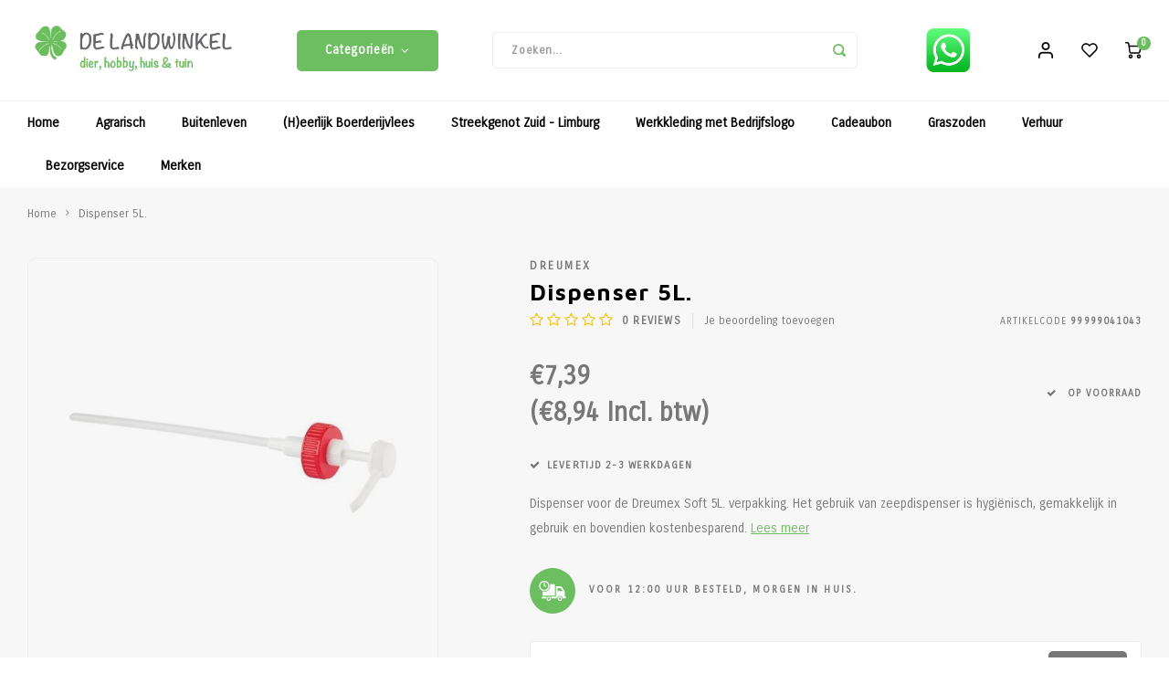

--- FILE ---
content_type: text/html;charset=utf-8
request_url: https://www.delandwinkelonline.nl/dreumex-dispenser-5l.html
body_size: 39296
content:
<!DOCTYPE html>
<html lang="nl">
	
  <head>
    
        
    <meta charset="utf-8"/>
<!-- [START] 'blocks/head.rain' -->
<!--

  (c) 2008-2025 Lightspeed Netherlands B.V.
  http://www.lightspeedhq.com
  Generated: 03-11-2025 @ 19:33:56

-->
<link rel="canonical" href="https://www.delandwinkelonline.nl/dreumex-dispenser-5l.html"/>
<link rel="alternate" href="https://www.delandwinkelonline.nl/index.rss" type="application/rss+xml" title="Nieuwe producten"/>
<meta name="robots" content="noodp,noydir"/>
<meta name="google-site-verification" content="sq1BylSLqQ2oTzyQilK79yKUWI2aoVExvY0f3oTcBY8"/>
<meta property="og:url" content="https://www.delandwinkelonline.nl/dreumex-dispenser-5l.html?source=facebook"/>
<meta property="og:site_name" content="De Landwinkel V.O.F."/>
<meta property="og:title" content="Dreumex - Dispenser 5L."/>
<meta property="og:description" content="Dispenser voor de Dreumex Soft 5L. verpakking. Het gebruik van zeepdispenser is hygiënisch, gemakkelijk in gebruik en bovendien kostenbesparend"/>
<meta property="og:image" content="https://cdn.webshopapp.com/shops/291867/files/316304116/dreumex-dispenser-5l.jpg"/>
<!--[if lt IE 9]>
<script src="https://cdn.webshopapp.com/assets/html5shiv.js?2025-02-20"></script>
<![endif]-->
<!-- [END] 'blocks/head.rain' -->
    <title>Dreumex - Dispenser 5L. - De Landwinkel V.O.F.</title>
    <meta name="description" content="Dispenser voor de Dreumex Soft 5L. verpakking. Het gebruik van zeepdispenser is hygiënisch, gemakkelijk in gebruik en bovendien kostenbesparend" />
    <meta name="keywords" content="Dreumex, zeepdispenser, dispenser, 5 liter, verpakking, hygiëne, schoonmaak, zeep, grootverpakking, handreiniger, plus, special, speciaal, classic, korrel zeep, monteurs zeep, garage zeep, de landwinkel, heerlen, maastricht, zuid limburg" />
    <meta http-equiv="X-UA-Compatible" content="IE=edge,chrome=1">
    <meta name="viewport" content="width=device-width, initial-scale=1.0">
    <meta name="apple-mobile-web-app-capable" content="yes">
    <meta name="apple-mobile-web-app-status-bar-style" content="black">
    <meta property="fb:app_id" content="966242223397117"/>
    <meta name="viewport" content="width=device-width, initial-scale=1, maximum-scale=1, user-scalable=0"/>
    <meta name="apple-mobile-web-app-capable" content="yes">
    <meta name="HandheldFriendly" content="true" /> 
		<meta name="apple-mobile-web-app-title" content="De Landwinkel V.O.F.">
  	<meta property="og:image" content="https://cdn.webshopapp.com/shops/291867/themes/148244/assets/logo.png?20250930210921" />  
		<link rel="apple-touch-icon-precomposed" href="https://cdn.webshopapp.com/shops/291867/themes/148244/assets/homescreen-icon.jpg?20250930210921"/>
  
    <link rel="shortcut icon" href="https://cdn.webshopapp.com/shops/291867/themes/148244/assets/favicon.ico?20250930210921" type="image/x-icon" />
    <link href='//fonts.googleapis.com/css?family=Carrois%20Gothic:400,300,500,600,700,800,900' rel='stylesheet' type='text/css'>
    <link href='//fonts.googleapis.com/css?family=Maven%20Pro:400,300,500,600,700,800,900' rel='stylesheet' type='text/css'>
    <link rel="stylesheet" href="https://cdn.webshopapp.com/shops/291867/themes/148244/assets/bootstrap.css?2025093021095220200911103640" />
    <link rel="stylesheet" href="https://cdn.webshopapp.com/shops/291867/themes/148244/assets/font-awesome-min.css?2025093021095220200911103640" />
  	  	<link href="https://cdn.webshopapp.com/shops/291867/themes/148244/assets/gibbon-icons.css?2025093021095220200911103640" rel="stylesheet">
    <link rel="stylesheet" href="https://cdn.webshopapp.com/shops/291867/themes/148244/assets/owl-carousel-min.css?2025093021095220200911103640" />  
    <link rel="stylesheet" href="https://cdn.webshopapp.com/shops/291867/themes/148244/assets/semantic.css?2025093021095220200911103640" />  
    <link rel="stylesheet" href="https://cdn.webshopapp.com/shops/291867/themes/148244/assets/jquery-fancybox-min.css?2025093021095220200911103640" /> 
    <link rel="stylesheet" href="https://cdn.webshopapp.com/shops/291867/themes/148244/assets/style.css?2025093021095220200911103640?903" /> 
    <link rel="stylesheet" href="https://cdn.webshopapp.com/shops/291867/themes/148244/assets/settings.css?2025093021095220200911103640" />  
    <link rel="stylesheet" href="https://cdn.webshopapp.com/assets/gui-2-0.css?2025-02-20" />
    <link rel="stylesheet" href="https://cdn.webshopapp.com/assets/gui-responsive-2-0.css?2025-02-20" />   
  	<link href='https://unpkg.com/boxicons@2.0.9/css/boxicons.min.css' rel='stylesheet'>
    <link rel="stylesheet" href="https://cdn.webshopapp.com/shops/291867/themes/148244/assets/custom.css?2025093021095220200911103640" />

    <script src="https://cdn.webshopapp.com/assets/jquery-1-9-1.js?2025-02-20"></script>
    <script src="https://cdn.webshopapp.com/assets/jquery-ui-1-10-1.js?2025-02-20"></script>
    
   
    <script src="https://cdn.webshopapp.com/shops/291867/themes/148244/assets/bootstrap.js?2025093021095220200911103640"></script>
    <script src="https://cdn.webshopapp.com/shops/291867/themes/148244/assets/owl-carousel-min.js?2025093021095220200911103640"></script>
    <script src="https://cdn.webshopapp.com/shops/291867/themes/148244/assets/semantic.js?2025093021095220200911103640"></script>
    <script src="https://cdn.webshopapp.com/shops/291867/themes/148244/assets/jquery-fancybox-min.js?2025093021095220200911103640"></script>
    <script src="https://cdn.webshopapp.com/shops/291867/themes/148244/assets/moment.js?2025093021095220200911103640"></script>  
    <script src="https://cdn.webshopapp.com/shops/291867/themes/148244/assets/js-cookie.js?2025093021095220200911103640"></script>
    <script src="https://cdn.webshopapp.com/shops/291867/themes/148244/assets/jquery-countdown-min.js?2025093021095220200911103640"></script>
  	<script src="https://cdn.webshopapp.com/shops/291867/themes/148244/assets/masonry.js?2025093021095220200911103640"></script>
    <script src="https://cdn.webshopapp.com/shops/291867/themes/148244/assets/global.js?2025093021095220200911103640?903"></script>
  	<script src="//cdnjs.cloudflare.com/ajax/libs/jqueryui-touch-punch/0.2.3/jquery.ui.touch-punch.min.js"></script>
    
    <script src="https://cdn.webshopapp.com/shops/291867/themes/148244/assets/jcarousel.js?2025093021095220200911103640"></script>
    <script src="https://cdn.webshopapp.com/assets/gui.js?2025-02-20"></script>
    <script src="https://cdn.webshopapp.com/assets/gui-responsive-2-0.js?2025-02-20"></script>
    
        
    
    <!--[if lt IE 9]>
    <link rel="stylesheet" href="https://cdn.webshopapp.com/shops/291867/themes/148244/assets/style-ie.css?2025093021095220200911103640" />
    <![endif]-->
  </head>  <body class=" no-mobile-bar"><script type="application/ld+json">
[
			{
    "@context": "http://schema.org",
    "@type": "BreadcrumbList",
    "itemListElement":
    [
      {
        "@type": "ListItem",
        "position": 1,
        "item": {
        	"@id": "https://www.delandwinkelonline.nl/",
        	"name": "Home"
        }
      },
    	    	{
    		"@type": "ListItem",
     		"position": 2,
     		"item":	{
      		"@id": "https://www.delandwinkelonline.nl/dreumex-dispenser-5l.html",
      		"name": "Dispenser 5L."
    		}
    	}    	    ]
  },
      
      
  {
    "@context": "http://schema.org",
    "@type": "Product", 
    "name": "Dreumex Dispenser 5L.",
    "url": "https://www.delandwinkelonline.nl/dreumex-dispenser-5l.html",
    "brand": "Dreumex",    "description": "Dispenser voor de Dreumex Soft 5L. verpakking. Het gebruik van zeepdispenser is hygiënisch, gemakkelijk in gebruik en bovendien kostenbesparend",    "image": "https://cdn.webshopapp.com/shops/291867/files/316304116/300x250x2/dreumex-dispenser-5l.jpg",        "mpn": "99999041043",        "offers": {
      "@type": "Offer",
            "price": "7.39",
      "priceCurrency": "EUR",
            "url": "https://www.delandwinkelonline.nl/dreumex-dispenser-5l.html",
      "priceValidUntil": "2026-11-03"
              ,"availability": "https://schema.org/InStock"
            
    }
      },
      
    {
  "@context": "http://schema.org",
  "@id": "https://www.delandwinkelonline.nl/#Organization",
  "@type": "Organization",
  "url": "https://www.delandwinkelonline.nl/", 
  "name": "De Landwinkel V.O.F.",
  "logo": "https://cdn.webshopapp.com/shops/291867/themes/148244/assets/logo.png?20250930210921",
  "telephone": "043 408 23 55",
  "email": ""
    }
  ]
</script><div class="cart-messages hidden"><ul></ul></div><div id="login-popup" class="mobile-popup" data-popup="login"><div class="popup-inner"><div class="title-small title-font">Inloggen</div><form class="formLogin" id="formLogin" action="https://www.delandwinkelonline.nl/account/loginPost/?return=https%3A%2F%2Fwww.delandwinkelonline.nl%2Fdreumex-dispenser-5l.html" method="post"><input type="hidden" name="key" value="0249c4ac79671208a11c9568c6450c3c" /><input type="hidden" name="type" value="login" /><input type="submit" hidden/><input type="text" name="email" id="formLoginEmail" value="" placeholder="E-mailadres" class="standard-input" /><input type="password" name="password" id="formLoginPassword" value="" placeholder="Wachtwoord" class="standard-input"/><div class="buttons"><a class="btn accent" href="#" onclick="$('#formLogin').submit(); return false;" title="Inloggen">Inloggen</a></div></form><div class="options"><a class="forgot-pw" href="https://www.delandwinkelonline.nl/account/password/">Wachtwoord vergeten?</a><span class="or">of</span><a class="no-account" href="https://www.delandwinkelonline.nl/account/register/">Nog geen account? Klik</a></div></div><div class="close-popup"><div class="close-popup-inner"><a href="javascript:;" class="close-mobile-popup" data-fancybox-close>
        Sluiten
      </a></div></div></div><div id="language-currency-popup" class="language-currency-popup mobile-popup"><div class="popup-inner"><div class="language-section"><div class="title-small title-font">Taal</div><div class="options-wrap"><div class="option active"><a href="https://www.delandwinkelonline.nl/go/product/106454317"><div class="inner"><div class="icon"><img src="https://cdn.webshopapp.com/shops/291867/themes/148244/assets/flag-nl.svg?2025093021095220200911103640" alt="flag-Nederlands"></div><div class="text">Nederlands</div></div></a></div></div></div><div class="close-popup"><div class="close-popup-inner"><a href="javascript:;" class="close-mobile-popup" data-fancybox-close>
          Sluiten
        </a></div></div></div></div><div class="mobile-menu mobile-popup" data-popup="menu"><div class="popup-inner"><div class="menu-wrap"><div class="breads">Hoofdmenu</div><div class="title-small title-font">Categorieën</div><div class="menu"><ul><li class=""><a class="normal-link" href="https://www.delandwinkelonline.nl/agrarisch/">Agrarisch<span class="more-cats"><i class="fa fa-chevron-right"></i></span></a><div class="subs"><div class="breads">Hoofdmenu / agrarisch</div><div class="title-small title-font text-center subs-back"><i class="fa fa-chevron-left"></i>Agrarisch</div><ul class=""><li class=""><a class="normal-link" href="https://www.delandwinkelonline.nl/agrarisch/afrastering/">Afrastering<span class="more-cats"><i class="fa fa-chevron-right"></i></span></a><div class="subs"><div class="breads">Hoofdmenu / agrarisch / afrastering</div><div class="title-small title-font text-center subs-back"><i class="fa fa-chevron-left"></i>Afrastering</div><ul class=""><li class=""><a class="normal-link" href="https://www.delandwinkelonline.nl/agrarisch/afrastering/promo-producten-2025/">Promo Producten 2025</a></li><li class=""><a class="normal-link" href="https://www.delandwinkelonline.nl/agrarisch/afrastering/nieuwe-producten-2025/">Nieuwe producten 2025</a></li><li class=""><a class="normal-link" href="https://www.delandwinkelonline.nl/agrarisch/afrastering/schrikdraadapparaten/">Schrikdraadapparaten</a></li><li class=""><a class="normal-link" href="https://www.delandwinkelonline.nl/agrarisch/afrastering/batterijen-en-accus/">Batterijen en accu&#039;s</a></li><li class=""><a class="normal-link" href="https://www.delandwinkelonline.nl/agrarisch/afrastering/schrikdraadtesters/">Schrikdraadtesters</a></li><li class=""><a class="normal-link" href="https://www.delandwinkelonline.nl/agrarisch/afrastering/aardingsmateriaal/">Aardingsmateriaal</a></li><li class=""><a class="normal-link" href="https://www.delandwinkelonline.nl/agrarisch/afrastering/permanente-afrastering/">Permanente afrastering</a></li><li class=""><a class="normal-link" href="https://www.delandwinkelonline.nl/agrarisch/afrastering/afrasteringspalen/">Afrasteringspalen</a></li><li class=""><a class="normal-link" href="https://www.delandwinkelonline.nl/agrarisch/afrastering/isolatoren/">Isolatoren</a></li><li class=""><a class="normal-link" href="https://www.delandwinkelonline.nl/agrarisch/afrastering/verbindingsmateriaal/">Verbindingsmateriaal</a></li><li class=""><a class="normal-link" href="https://www.delandwinkelonline.nl/agrarisch/afrastering/gereedschappen/">Gereedschappen</a></li><li class=""><a class="normal-link" href="https://www.delandwinkelonline.nl/agrarisch/afrastering/lint-draad-en-koord/">Lint, draad en koord</a></li><li class=""><a class="normal-link" href="https://www.delandwinkelonline.nl/agrarisch/afrastering/afrasteringsnettten/">Afrasteringsnettten</a></li><li class=""><a class="normal-link" href="https://www.delandwinkelonline.nl/agrarisch/afrastering/huisdier-kits/">Huisdier kits</a></li><li class=""><a class="normal-link" href="https://www.delandwinkelonline.nl/agrarisch/afrastering/haspels/">Haspels</a></li><li class=""><a class="normal-link" href="https://www.delandwinkelonline.nl/agrarisch/afrastering/poortgrepen-doorgangssets/">Poortgrepen &amp; doorgangssets</a></li><li class=""><a class="normal-link" href="https://www.delandwinkelonline.nl/agrarisch/afrastering/birth-alarm/">Birth Alarm</a></li><li class=""><a class="normal-link" href="https://www.delandwinkelonline.nl/agrarisch/afrastering/birth-alarm-accessoires/">Birth Alarm - accessoires</a></li><li class=""><a class="normal-link" href="https://www.delandwinkelonline.nl/agrarisch/afrastering/aps/">APS</a></li></ul></div></li><li class=""><a class="normal-link" href="https://www.delandwinkelonline.nl/agrarisch/bestrijding-ratten-muizen/">Bestrijding Ratten &amp; Muizen<span class="more-cats"><i class="fa fa-chevron-right"></i></span></a><div class="subs"><div class="breads">Hoofdmenu / agrarisch / bestrijding ratten &amp; muizen</div><div class="title-small title-font text-center subs-back"><i class="fa fa-chevron-left"></i>Bestrijding Ratten &amp; Muizen</div><ul class=""><li class=""><a class="normal-link" href="https://www.delandwinkelonline.nl/agrarisch/bestrijding-ratten-muizen/goodnature/">Goodnature</a></li><li class=""><a class="normal-link" href="https://www.delandwinkelonline.nl/agrarisch/bestrijding-ratten-muizen/vallen-klemmen/">Vallen &amp; Klemmen</a></li></ul></div></li><li class=""><a class="normal-link" href="https://www.delandwinkelonline.nl/agrarisch/bestrijding-vliegen/">Bestrijding Vliegen<span class="more-cats"><i class="fa fa-chevron-right"></i></span></a><div class="subs"><div class="breads">Hoofdmenu / agrarisch / bestrijding vliegen</div><div class="title-small title-font text-center subs-back"><i class="fa fa-chevron-left"></i>Bestrijding Vliegen</div><ul class=""><li class=""><a class="normal-link" href="https://www.delandwinkelonline.nl/agrarisch/bestrijding-vliegen/vliegenbestrijding/">Vliegenbestrijding</a></li><li class=""><a class="normal-link" href="https://www.delandwinkelonline.nl/agrarisch/bestrijding-vliegen/vliegenvangers/">Vliegenvangers</a></li></ul></div></li><li class=""><a class="normal-link" href="https://www.delandwinkelonline.nl/agrarisch/rundvee/">Rundvee<span class="more-cats"><i class="fa fa-chevron-right"></i></span></a><div class="subs"><div class="breads">Hoofdmenu / agrarisch / rundvee</div><div class="title-small title-font text-center subs-back"><i class="fa fa-chevron-left"></i>Rundvee</div><ul class=""><li class=""><a class="normal-link" href="https://www.delandwinkelonline.nl/agrarisch/rundvee/jongvee/">Jongvee</a></li><li class=""><a class="normal-link" href="https://www.delandwinkelonline.nl/agrarisch/rundvee/gezondheid/">Gezondheid</a></li><li class=""><a class="normal-link" href="https://www.delandwinkelonline.nl/agrarisch/rundvee/hygiene/">Hygiëne</a></li><li class=""><a class="normal-link" href="https://www.delandwinkelonline.nl/agrarisch/rundvee/reiniging/">Reiniging</a></li><li class=""><a class="normal-link" href="https://www.delandwinkelonline.nl/agrarisch/rundvee/dip-spraymiddelen/">Dip - &amp; Spraymiddelen</a></li><li class=""><a class="normal-link" href="https://www.delandwinkelonline.nl/agrarisch/rundvee/herkenning/">Herkenning</a></li><li class=""><a class="normal-link" href="https://www.delandwinkelonline.nl/agrarisch/rundvee/melkwinning/">Melkwinning</a></li><li class=""><a class="normal-link" href="https://www.delandwinkelonline.nl/agrarisch/rundvee/mineralen/">Mineralen</a></li><li class=""><a class="normal-link" href="https://www.delandwinkelonline.nl/agrarisch/rundvee/klauwverzorging/">Klauwverzorging</a></li><li class=""><a class="normal-link" href="https://www.delandwinkelonline.nl/agrarisch/rundvee/scheermachines/">Scheermachines</a></li><li class=""><a class="normal-link" href="https://www.delandwinkelonline.nl/agrarisch/rundvee/messen/">Messen</a></li><li class=""><a class="normal-link" href="https://www.delandwinkelonline.nl/agrarisch/rundvee/diversen/">Diversen</a></li></ul></div></li><li class=""><a class="normal-link" href="https://www.delandwinkelonline.nl/agrarisch/schaap/">Schaap<span class="more-cats"><i class="fa fa-chevron-right"></i></span></a><div class="subs"><div class="breads">Hoofdmenu / agrarisch / schaap</div><div class="title-small title-font text-center subs-back"><i class="fa fa-chevron-left"></i>Schaap</div><ul class=""><li class=""><a class="normal-link" href="https://www.delandwinkelonline.nl/agrarisch/schaap/lammeren/">Lammeren</a></li><li class=""><a class="normal-link" href="https://www.delandwinkelonline.nl/agrarisch/schaap/gezondheid/">Gezondheid</a></li><li class=""><a class="normal-link" href="https://www.delandwinkelonline.nl/agrarisch/schaap/hygiene/">Hygiëne</a></li><li class=""><a class="normal-link" href="https://www.delandwinkelonline.nl/agrarisch/schaap/reiniging/">Reiniging</a></li><li class=""><a class="normal-link" href="https://www.delandwinkelonline.nl/agrarisch/schaap/herkenning/">Herkenning</a></li><li class=""><a class="normal-link" href="https://www.delandwinkelonline.nl/agrarisch/schaap/klauwverzorging/">Klauwverzorging</a></li><li class=""><a class="normal-link" href="https://www.delandwinkelonline.nl/agrarisch/schaap/veterinair/">Veterinair</a></li><li class=""><a class="normal-link" href="https://www.delandwinkelonline.nl/agrarisch/schaap/scheermachines/">Scheermachines</a></li><li class=""><a class="normal-link" href="https://www.delandwinkelonline.nl/agrarisch/schaap/messen/">Messen</a></li></ul></div></li><li class=""><a class="normal-link" href="https://www.delandwinkelonline.nl/agrarisch/varken/">Varken<span class="more-cats"><i class="fa fa-chevron-right"></i></span></a><div class="subs"><div class="breads">Hoofdmenu / agrarisch / varken</div><div class="title-small title-font text-center subs-back"><i class="fa fa-chevron-left"></i>Varken</div><ul class=""><li class=""><a class="normal-link" href="https://www.delandwinkelonline.nl/agrarisch/varken/biggen/">Biggen</a></li><li class=""><a class="normal-link" href="https://www.delandwinkelonline.nl/agrarisch/varken/gezondheid/">Gezondheid</a></li><li class=""><a class="normal-link" href="https://www.delandwinkelonline.nl/agrarisch/varken/hygiene/">Hygiëne</a></li><li class=""><a class="normal-link" href="https://www.delandwinkelonline.nl/agrarisch/varken/reiniging/">Reiniging</a></li><li class=""><a class="normal-link" href="https://www.delandwinkelonline.nl/agrarisch/varken/herkenning/">Herkenning</a></li><li class=""><a class="normal-link" href="https://www.delandwinkelonline.nl/agrarisch/varken/klauwverzorging/">Klauwverzorging</a></li><li class=""><a class="normal-link" href="https://www.delandwinkelonline.nl/agrarisch/varken/ki/">KI</a></li><li class=""><a class="normal-link" href="https://www.delandwinkelonline.nl/agrarisch/varken/veterinair/">Veterinair</a></li><li class=""><a class="normal-link" href="https://www.delandwinkelonline.nl/agrarisch/varken/diversen/">Diversen</a></li></ul></div></li><li class=""><a class="normal-link" href="https://www.delandwinkelonline.nl/agrarisch/paarden/">Paarden<span class="more-cats"><i class="fa fa-chevron-right"></i></span></a><div class="subs"><div class="breads">Hoofdmenu / agrarisch / paarden</div><div class="title-small title-font text-center subs-back"><i class="fa fa-chevron-left"></i>Paarden</div><ul class=""><li class=""><a class="normal-link" href="https://www.delandwinkelonline.nl/agrarisch/paarden/gezondheid/">Gezondheid</a></li><li class=""><a class="normal-link" href="https://www.delandwinkelonline.nl/agrarisch/paarden/hygiene/">Hygiëne</a></li><li class=""><a class="normal-link" href="https://www.delandwinkelonline.nl/agrarisch/paarden/verzorging/">Verzorging</a></li><li class=""><a class="normal-link" href="https://www.delandwinkelonline.nl/agrarisch/paarden/klauwverzorging/">Klauwverzorging</a></li><li class=""><a class="normal-link" href="https://www.delandwinkelonline.nl/agrarisch/paarden/scheermachines/">Scheermachines</a></li><li class=""><a class="normal-link" href="https://www.delandwinkelonline.nl/agrarisch/paarden/messen/">Messen</a></li></ul></div></li><li class=""><a class="normal-link" href="https://www.delandwinkelonline.nl/agrarisch/pluimvee/">Pluimvee<span class="more-cats"><i class="fa fa-chevron-right"></i></span></a><div class="subs"><div class="breads">Hoofdmenu / agrarisch / pluimvee</div><div class="title-small title-font text-center subs-back"><i class="fa fa-chevron-left"></i>Pluimvee</div><ul class=""><li class=""><a class="normal-link" href="https://www.delandwinkelonline.nl/agrarisch/pluimvee/kuikens/">Kuikens</a></li><li class=""><a class="normal-link" href="https://www.delandwinkelonline.nl/agrarisch/pluimvee/gezondheid/">Gezondheid</a></li><li class=""><a class="normal-link" href="https://www.delandwinkelonline.nl/agrarisch/pluimvee/hygiene/">Hygiëne</a></li><li class=""><a class="normal-link" href="https://www.delandwinkelonline.nl/agrarisch/pluimvee/reiniging/">Reiniging</a></li></ul></div></li><li class=""><a class="normal-link" href="https://www.delandwinkelonline.nl/agrarisch/geit/">Geit<span class="more-cats"><i class="fa fa-chevron-right"></i></span></a><div class="subs"><div class="breads">Hoofdmenu / agrarisch / geit</div><div class="title-small title-font text-center subs-back"><i class="fa fa-chevron-left"></i>Geit</div><ul class=""><li class=""><a class="normal-link" href="https://www.delandwinkelonline.nl/agrarisch/geit/gezondheid/">Gezondheid</a></li><li class=""><a class="normal-link" href="https://www.delandwinkelonline.nl/agrarisch/geit/hygiene/">Hygiëne</a></li><li class=""><a class="normal-link" href="https://www.delandwinkelonline.nl/agrarisch/geit/herkenning/">Herkenning</a></li></ul></div></li><li class=""><a class="normal-link" href="https://www.delandwinkelonline.nl/agrarisch/hond/">Hond <span class="more-cats"><i class="fa fa-chevron-right"></i></span></a><div class="subs"><div class="breads">Hoofdmenu / agrarisch / hond </div><div class="title-small title-font text-center subs-back"><i class="fa fa-chevron-left"></i>Hond </div><ul class=""><li class=""><a class="normal-link" href="https://www.delandwinkelonline.nl/agrarisch/hond/scheermachines/">Scheermachines</a></li><li class=""><a class="normal-link" href="https://www.delandwinkelonline.nl/agrarisch/hond/messen/">Messen</a></li></ul></div></li><li class=""><a class="normal-link" href="https://www.delandwinkelonline.nl/agrarisch/onderdelen-scheermachines/">Onderdelen scheermachines<span class="more-cats"><i class="fa fa-chevron-right"></i></span></a><div class="subs"><div class="breads">Hoofdmenu / agrarisch / onderdelen scheermachines</div><div class="title-small title-font text-center subs-back"><i class="fa fa-chevron-left"></i>Onderdelen scheermachines</div><ul class=""><li class=""><a class="normal-link" href="https://www.delandwinkelonline.nl/agrarisch/onderdelen-scheermachines/econom/">Econom</a></li></ul></div></li><li class=""><a class="normal-link" href="https://www.delandwinkelonline.nl/agrarisch/schoeisel/">Schoeisel<span class="more-cats"><i class="fa fa-chevron-right"></i></span></a><div class="subs"><div class="breads">Hoofdmenu / agrarisch / schoeisel</div><div class="title-small title-font text-center subs-back"><i class="fa fa-chevron-left"></i>Schoeisel</div><ul class=""><li class=""><a class="normal-link" href="https://www.delandwinkelonline.nl/agrarisch/schoeisel/veiligheidsschoenen/">Veiligheidsschoenen</a></li><li class=""><a class="normal-link" href="https://www.delandwinkelonline.nl/agrarisch/schoeisel/veiligheidsklompen/">Veiligheidsklompen</a></li><li class=""><a class="normal-link" href="https://www.delandwinkelonline.nl/agrarisch/schoeisel/veiligheidslaarzen/">Veiligheidslaarzen</a></li></ul></div></li><li class=""><a class="normal-link" href="https://www.delandwinkelonline.nl/agrarisch/hygiene-reiniging/">Hygiëne &amp; Reiniging<span class="more-cats"><i class="fa fa-chevron-right"></i></span></a><div class="subs"><div class="breads">Hoofdmenu / agrarisch / hygiëne &amp; reiniging</div><div class="title-small title-font text-center subs-back"><i class="fa fa-chevron-left"></i>Hygiëne &amp; Reiniging</div><ul class=""><li class=""><a class="normal-link" href="https://www.delandwinkelonline.nl/agrarisch/hygiene-reiniging/handreiniging/">Handreiniging</a></li><li class=""><a class="normal-link" href="https://www.delandwinkelonline.nl/agrarisch/hygiene-reiniging/handreiniging-toebehoren/">Handreiniging - Toebehoren</a></li><li class=""><a class="normal-link" href="https://www.delandwinkelonline.nl/agrarisch/hygiene-reiniging/vikan/">Vikan</a></li></ul></div></li><li class=""><a class="normal-link" href="https://www.delandwinkelonline.nl/agrarisch/transport/">Transport<span class="more-cats"><i class="fa fa-chevron-right"></i></span></a><div class="subs"><div class="breads">Hoofdmenu / agrarisch / transport</div><div class="title-small title-font text-center subs-back"><i class="fa fa-chevron-left"></i>Transport</div><ul class=""><li class=""><a class="normal-link" href="https://www.delandwinkelonline.nl/agrarisch/transport/brandstof-aspen/">Brandstof - Aspen</a></li><li class=""><a class="normal-link" href="https://www.delandwinkelonline.nl/agrarisch/transport/kroon-oil/">Kroon Oil</a></li><li class=""><a class="normal-link" href="https://www.delandwinkelonline.nl/agrarisch/transport/kruiwagen/">Kruiwagen</a></li><li class=""><a class="normal-link" href="https://www.delandwinkelonline.nl/agrarisch/transport/wielen-accessoires/">Wielen &amp; accessoires</a></li><li class=""><a class="normal-link" href="https://www.delandwinkelonline.nl/agrarisch/transport/bok-zwenkwielen/">Bok- &amp; zwenkwielen</a></li></ul></div></li></ul></div></li><li class=""><a class="normal-link" href="https://www.delandwinkelonline.nl/buitenleven/">Buitenleven<span class="more-cats"><i class="fa fa-chevron-right"></i></span></a><div class="subs"><div class="breads">Hoofdmenu / buitenleven</div><div class="title-small title-font text-center subs-back"><i class="fa fa-chevron-left"></i>Buitenleven</div><ul class=""><li class=""><a class="normal-link" href="https://www.delandwinkelonline.nl/buitenleven/tuinbenodigdheden-gereedschappen/">Tuinbenodigdheden / Gereedschappen<span class="more-cats"><i class="fa fa-chevron-right"></i></span></a><div class="subs"><div class="breads">Hoofdmenu / buitenleven / tuinbenodigdheden / gereedschappen</div><div class="title-small title-font text-center subs-back"><i class="fa fa-chevron-left"></i>Tuinbenodigdheden / Gereedschappen</div><ul class=""><li class=""><a class="normal-link" href="https://www.delandwinkelonline.nl/buitenleven/tuinbenodigdheden-gereedschappen/drukspuiten-accessoires/">Drukspuiten &amp; accessoires</a></li><li class=""><a class="normal-link" href="https://www.delandwinkelonline.nl/buitenleven/tuinbenodigdheden-gereedschappen/besproeiing-beregening/">Besproeiing &amp; Beregening</a></li><li class=""><a class="normal-link" href="https://www.delandwinkelonline.nl/buitenleven/tuinbenodigdheden-gereedschappen/bindmateriaal/">Bindmateriaal</a></li><li class=""><a class="normal-link" href="https://www.delandwinkelonline.nl/buitenleven/tuinbenodigdheden-gereedschappen/regentonnen/">Regentonnen</a></li><li class=""><a class="normal-link" href="https://www.delandwinkelonline.nl/buitenleven/tuinbenodigdheden-gereedschappen/tuinhandschoenen/">Tuinhandschoenen</a></li><li class=""><a class="normal-link" href="https://www.delandwinkelonline.nl/buitenleven/tuinbenodigdheden-gereedschappen/barbecue-toebehoren/">Barbecue toebehoren</a></li></ul></div></li><li class=""><a class="normal-link" href="https://www.delandwinkelonline.nl/buitenleven/voeding-voor-gazon-bloemen-planten/">Voeding voor gazon, bloemen &amp; planten<span class="more-cats"><i class="fa fa-chevron-right"></i></span></a><div class="subs"><div class="breads">Hoofdmenu / buitenleven / voeding voor gazon, bloemen &amp; planten</div><div class="title-small title-font text-center subs-back"><i class="fa fa-chevron-left"></i>Voeding voor gazon, bloemen &amp; planten</div><ul class=""><li class=""><a class="normal-link" href="https://www.delandwinkelonline.nl/buitenleven/voeding-voor-gazon-bloemen-planten/bloemen-en-planten/">Bloemen en planten</a></li><li class=""><a class="normal-link" href="https://www.delandwinkelonline.nl/buitenleven/voeding-voor-gazon-bloemen-planten/gazon/">Gazon</a></li><li class=""><a class="normal-link" href="https://www.delandwinkelonline.nl/buitenleven/voeding-voor-gazon-bloemen-planten/groente-fruit/">Groente &amp; Fruit</a></li><li class=""><a class="normal-link" href="https://www.delandwinkelonline.nl/buitenleven/voeding-voor-gazon-bloemen-planten/potgrond/">Potgrond</a></li><li class=""><a class="normal-link" href="https://www.delandwinkelonline.nl/buitenleven/voeding-voor-gazon-bloemen-planten/bodembedekker/">Bodembedekker</a></li></ul></div></li><li class=""><a class="normal-link" href="https://www.delandwinkelonline.nl/buitenleven/bloembollen/">Bloembollen<span class="more-cats"><i class="fa fa-chevron-right"></i></span></a><div class="subs"><div class="breads">Hoofdmenu / buitenleven / bloembollen</div><div class="title-small title-font text-center subs-back"><i class="fa fa-chevron-left"></i>Bloembollen</div><ul class=""><li class=""><a class="normal-link" href="https://www.delandwinkelonline.nl/buitenleven/bloembollen/alliums/">Alliums</a></li><li class=""><a class="normal-link" href="https://www.delandwinkelonline.nl/buitenleven/bloembollen/muscari/">Muscari</a></li><li class=""><a class="normal-link" href="https://www.delandwinkelonline.nl/buitenleven/bloembollen/narcissen/">Narcissen</a></li><li class=""><a class="normal-link" href="https://www.delandwinkelonline.nl/buitenleven/bloembollen/tulpen/">Tulpen</a></li></ul></div></li><li class=""><a class="normal-link" href="https://www.delandwinkelonline.nl/buitenleven/tuinzaden/">Tuinzaden<span class="more-cats"><i class="fa fa-chevron-right"></i></span></a><div class="subs"><div class="breads">Hoofdmenu / buitenleven / tuinzaden</div><div class="title-small title-font text-center subs-back"><i class="fa fa-chevron-left"></i>Tuinzaden</div><ul class=""><li class=""><a class="normal-link" href="https://www.delandwinkelonline.nl/buitenleven/tuinzaden/groentezaden/">Groentezaden</a></li><li class=""><a class="normal-link" href="https://www.delandwinkelonline.nl/buitenleven/tuinzaden/bloemenzaden/">Bloemenzaden</a></li><li class=""><a class="normal-link" href="https://www.delandwinkelonline.nl/buitenleven/tuinzaden/kruidenzaden/">Kruidenzaden</a></li><li class=""><a class="normal-link" href="https://www.delandwinkelonline.nl/buitenleven/tuinzaden/groentezaden-bio/">Groentezaden BIO</a></li><li class=""><a class="normal-link" href="https://www.delandwinkelonline.nl/buitenleven/tuinzaden/bloemenzaden-bio/">Bloemenzaden BIO</a></li><li class=""><a class="normal-link" href="https://www.delandwinkelonline.nl/buitenleven/tuinzaden/kruidenzaden-bio/">Kruidenzaden BIO</a></li><li class=""><a class="normal-link" href="https://www.delandwinkelonline.nl/buitenleven/tuinzaden/dahliaknollen/">Dahliaknollen</a></li><li class=""><a class="normal-link" href="https://www.delandwinkelonline.nl/buitenleven/tuinzaden/kweekbenodigdheden/">Kweekbenodigdheden</a></li><li class=""><a class="normal-link" href="https://www.delandwinkelonline.nl/buitenleven/tuinzaden/plantuien/">Plantuien</a></li><li class=""><a class="normal-link" href="https://www.delandwinkelonline.nl/buitenleven/tuinzaden/groenbemester/">Groenbemester</a></li></ul></div></li><li class=""><a class="normal-link" href="https://www.delandwinkelonline.nl/buitenleven/tuinvogels/">Tuinvogels<span class="more-cats"><i class="fa fa-chevron-right"></i></span></a><div class="subs"><div class="breads">Hoofdmenu / buitenleven / tuinvogels</div><div class="title-small title-font text-center subs-back"><i class="fa fa-chevron-left"></i>Tuinvogels</div><ul class=""><li class=""><a class="normal-link" href="https://www.delandwinkelonline.nl/buitenleven/tuinvogels/lekkernijen-voor-tuinvogels/">Lekkernijen voor tuinvogels</a></li><li class=""><a class="normal-link" href="https://www.delandwinkelonline.nl/buitenleven/tuinvogels/vogelhuizen/">Vogelhuizen</a></li><li class=""><a class="normal-link" href="https://www.delandwinkelonline.nl/buitenleven/tuinvogels/vogelbadjes/">Vogelbadjes</a></li></ul></div></li><li class=""><a class="normal-link" href="https://www.delandwinkelonline.nl/buitenleven/diervoeders-hobbydieren/">Diervoeders - Hobbydieren<span class="more-cats"><i class="fa fa-chevron-right"></i></span></a><div class="subs"><div class="breads">Hoofdmenu / buitenleven / diervoeders - hobbydieren</div><div class="title-small title-font text-center subs-back"><i class="fa fa-chevron-left"></i>Diervoeders - Hobbydieren</div><ul class=""><li class=""><a class="normal-link" href="https://www.delandwinkelonline.nl/buitenleven/diervoeders-hobbydieren/biologische-diervoeders/">Biologische Diervoeders</a></li><li class=""><a class="normal-link" href="https://www.delandwinkelonline.nl/buitenleven/diervoeders-hobbydieren/kippen/">Kippen</a></li><li class=""><a class="normal-link" href="https://www.delandwinkelonline.nl/buitenleven/diervoeders-hobbydieren/konijnen-cavias-chinchillas-fretten/">Konijnen, Cavia&#039;s, Chinchilla&#039;s &amp; Fretten</a></li><li class=""><a class="normal-link" href="https://www.delandwinkelonline.nl/buitenleven/diervoeders-hobbydieren/paarden/">Paarden</a></li><li class=""><a class="normal-link" href="https://www.delandwinkelonline.nl/buitenleven/diervoeders-hobbydieren/rundvee/">Rundvee</a></li><li class=""><a class="normal-link" href="https://www.delandwinkelonline.nl/buitenleven/diervoeders-hobbydieren/alpacas-ezels-schapen-geiten-varkens/">Alpaca&#039;s, Ezels, Schapen, Geiten &amp; Varkens</a></li><li class=""><a class="normal-link" href="https://www.delandwinkelonline.nl/buitenleven/diervoeders-hobbydieren/siervogels/">Siervogels</a></li><li class=""><a class="normal-link" href="https://www.delandwinkelonline.nl/buitenleven/diervoeders-hobbydieren/honden-katten/">Honden &amp; Katten</a></li></ul></div></li><li class=""><a class="normal-link" href="https://www.delandwinkelonline.nl/buitenleven/hobbydieren-benodigdheden/">Hobbydieren benodigdheden</a></li><li class=""><a class="normal-link" href="https://www.delandwinkelonline.nl/buitenleven/vrijetijdsschoeisel/">Vrijetijdsschoeisel<span class="more-cats"><i class="fa fa-chevron-right"></i></span></a><div class="subs"><div class="breads">Hoofdmenu / buitenleven / vrijetijdsschoeisel</div><div class="title-small title-font text-center subs-back"><i class="fa fa-chevron-left"></i>Vrijetijdsschoeisel</div><ul class=""><li class=""><a class="normal-link" href="https://www.delandwinkelonline.nl/buitenleven/vrijetijdsschoeisel/vrijetijdslaarzen/">Vrijetijdslaarzen</a></li><li class=""><a class="normal-link" href="https://www.delandwinkelonline.nl/buitenleven/vrijetijdsschoeisel/vrijetijdsschoenen/">Vrijetijdsschoenen</a></li><li class=""><a class="normal-link" href="https://www.delandwinkelonline.nl/buitenleven/vrijetijdsschoeisel/tuinklompen/">Tuinklompen</a></li><li class=""><a class="normal-link" href="https://www.delandwinkelonline.nl/buitenleven/vrijetijdsschoeisel/slippers-sloffen/">Slippers &amp; Sloffen</a></li><li class=""><a class="normal-link" href="https://www.delandwinkelonline.nl/buitenleven/vrijetijdsschoeisel/wandelschoenen/">Wandelschoenen</a></li><li class=""><a class="normal-link" href="https://www.delandwinkelonline.nl/buitenleven/vrijetijdsschoeisel/winterlaarzen/">Winterlaarzen</a></li><li class=""><a class="normal-link" href="https://www.delandwinkelonline.nl/buitenleven/vrijetijdsschoeisel/kinderlaarzen/">Kinderlaarzen</a></li></ul></div></li><li class=""><a class="normal-link" href="https://www.delandwinkelonline.nl/buitenleven/werk-vrijetijdskleding/">Werk &amp; Vrijetijdskleding<span class="more-cats"><i class="fa fa-chevron-right"></i></span></a><div class="subs"><div class="breads">Hoofdmenu / buitenleven / werk &amp; vrijetijdskleding</div><div class="title-small title-font text-center subs-back"><i class="fa fa-chevron-left"></i>Werk &amp; Vrijetijdskleding</div><ul class=""><li class=""><a class="normal-link" href="https://www.delandwinkelonline.nl/buitenleven/werk-vrijetijdskleding/broeken/">Broeken</a></li><li class=""><a class="normal-link" href="https://www.delandwinkelonline.nl/buitenleven/werk-vrijetijdskleding/bodywarmers/">Bodywarmers</a></li><li class=""><a class="normal-link" href="https://www.delandwinkelonline.nl/buitenleven/werk-vrijetijdskleding/jassen/">Jassen</a></li><li class=""><a class="normal-link" href="https://www.delandwinkelonline.nl/buitenleven/werk-vrijetijdskleding/jeans/">Jeans</a></li><li class=""><a class="normal-link" href="https://www.delandwinkelonline.nl/buitenleven/werk-vrijetijdskleding/t-shirts-polos/">T-Shirts &amp; Polo&#039;s</a></li><li class=""><a class="normal-link" href="https://www.delandwinkelonline.nl/buitenleven/werk-vrijetijdskleding/sweaters-fleece/">Sweaters &amp; Fleece</a></li><li class=""><a class="normal-link" href="https://www.delandwinkelonline.nl/buitenleven/werk-vrijetijdskleding/vesten/">Vesten</a></li><li class=""><a class="normal-link" href="https://www.delandwinkelonline.nl/buitenleven/werk-vrijetijdskleding/regenkleding-overalls/">Regenkleding &amp; Overalls</a></li><li class=""><a class="normal-link" href="https://www.delandwinkelonline.nl/buitenleven/werk-vrijetijdskleding/high-viz/">High Viz</a></li><li class=""><a class="normal-link" href="https://www.delandwinkelonline.nl/buitenleven/werk-vrijetijdskleding/sokken/">Sokken </a></li><li class=""><a class="normal-link" href="https://www.delandwinkelonline.nl/buitenleven/werk-vrijetijdskleding/accessoires/">Accessoires</a></li></ul></div></li><li class=""><a class="normal-link" href="https://www.delandwinkelonline.nl/buitenleven/tuinmeubelen-11360261/">Tuinmeubelen<span class="more-cats"><i class="fa fa-chevron-right"></i></span></a><div class="subs"><div class="breads">Hoofdmenu / buitenleven / tuinmeubelen</div><div class="title-small title-font text-center subs-back"><i class="fa fa-chevron-left"></i>Tuinmeubelen</div><ul class=""><li class=""><a class="normal-link" href="https://www.delandwinkelonline.nl/buitenleven/tuinmeubelen-11360261/picknicktafels/">Picknicktafels</a></li><li class=""><a class="normal-link" href="https://www.delandwinkelonline.nl/buitenleven/tuinmeubelen-11360261/tafels-banken-stoelen/">Tafels, banken &amp; stoelen</a></li><li class=""><a class="normal-link" href="https://www.delandwinkelonline.nl/buitenleven/tuinmeubelen-11360261/bloembakken-zandbakken-moestuin/">Bloembakken, zandbakken &amp; moestuin</a></li></ul></div></li><li class=""><a class="normal-link" href="https://www.delandwinkelonline.nl/buitenleven/houtpellets/">Houtpellets</a></li><li class=""><a class="normal-link" href="https://www.delandwinkelonline.nl/buitenleven/afrastering/">Afrastering<span class="more-cats"><i class="fa fa-chevron-right"></i></span></a><div class="subs"><div class="breads">Hoofdmenu / buitenleven / afrastering</div><div class="title-small title-font text-center subs-back"><i class="fa fa-chevron-left"></i>Afrastering</div><ul class=""><li class=""><a class="normal-link" href="https://www.delandwinkelonline.nl/buitenleven/afrastering/kastanjehout-schapenhekwerk/">Kastanjehout - Schapenhekwerk</a></li><li class=""><a class="normal-link" href="https://www.delandwinkelonline.nl/buitenleven/afrastering/kastanje-veldpoorten/">Kastanje - Veldpoorten</a></li><li class=""><a class="normal-link" href="https://www.delandwinkelonline.nl/buitenleven/afrastering/kastanje-palen/">Kastanje - Palen</a></li><li class=""><a class="normal-link" href="https://www.delandwinkelonline.nl/buitenleven/afrastering/robinia-palen/">Robinia - Palen</a></li></ul></div></li></ul></div></li><li class=""><a class="normal-link" href="https://www.delandwinkelonline.nl/heerlijk-boerderijvlees/">(H)eerlijk Boerderijvlees<span class="more-cats"><i class="fa fa-chevron-right"></i></span></a><div class="subs"><div class="breads">Hoofdmenu / (h)eerlijk boerderijvlees</div><div class="title-small title-font text-center subs-back"><i class="fa fa-chevron-left"></i>(H)eerlijk Boerderijvlees</div><ul class=""><li class=""><a class="normal-link" href="https://www.delandwinkelonline.nl/heerlijk-boerderijvlees/onze-boerderij/">Onze Boerderij!<span class="more-cats"><i class="fa fa-chevron-right"></i></span></a><div class="subs"><div class="breads">Hoofdmenu / (h)eerlijk boerderijvlees / onze boerderij!</div><div class="title-small title-font text-center subs-back"><i class="fa fa-chevron-left"></i>Onze Boerderij!</div><ul class=""><li class=""><a class="normal-link" href="https://www.delandwinkelonline.nl/heerlijk-boerderijvlees/onze-boerderij/boerderijautomaat/">Boerderijautomaat </a></li><li class=""><a class="normal-link" href="https://www.delandwinkelonline.nl/heerlijk-boerderijvlees/onze-boerderij/bestellijst-feestdagen-25/">Bestellijst Feestdagen &#039;25</a></li></ul></div></li><li class=""><a class="normal-link" href="https://www.delandwinkelonline.nl/heerlijk-boerderijvlees/rundvlees-van-eigen-boerderij/">Rundvlees van eigen boerderij<span class="more-cats"><i class="fa fa-chevron-right"></i></span></a><div class="subs"><div class="breads">Hoofdmenu / (h)eerlijk boerderijvlees / rundvlees van eigen boerderij</div><div class="title-small title-font text-center subs-back"><i class="fa fa-chevron-left"></i>Rundvlees van eigen boerderij</div><ul class=""><li class=""><a class="normal-link" href="https://www.delandwinkelonline.nl/heerlijk-boerderijvlees/rundvlees-van-eigen-boerderij/limousin-rundvlees-gehakt/">Limousin Rundvlees - Gehakt</a></li><li class=""><a class="normal-link" href="https://www.delandwinkelonline.nl/heerlijk-boerderijvlees/rundvlees-van-eigen-boerderij/limousin-rundvlees-steaks/">Limousin Rundvlees - Steaks</a></li><li class=""><a class="normal-link" href="https://www.delandwinkelonline.nl/heerlijk-boerderijvlees/rundvlees-van-eigen-boerderij/limousin-rundvlees-stoofvlees/">Limousin Rundvlees - Stoofvlees</a></li><li class=""><a class="normal-link" href="https://www.delandwinkelonline.nl/heerlijk-boerderijvlees/rundvlees-van-eigen-boerderij/limousin-rundvlees-aanbieding-maand-november/">Limousin Rundvlees - Aanbieding maand November</a></li></ul></div></li><li class=""><a class="normal-link" href="https://www.delandwinkelonline.nl/heerlijk-boerderijvlees/scharrelkip-kalkoen/">Scharrelkip &amp; -kalkoen</a></li><li class=""><a class="normal-link" href="https://www.delandwinkelonline.nl/heerlijk-boerderijvlees/scharrelvarken/">Scharrelvarken </a></li><li class=""><a class="normal-link" href="https://www.delandwinkelonline.nl/heerlijk-boerderijvlees/vega/">Vega</a></li></ul></div></li><li class=""><a class="normal-link" href="https://www.delandwinkelonline.nl/streekgenot-zuid-limburg/">Streekgenot Zuid - Limburg<span class="more-cats"><i class="fa fa-chevron-right"></i></span></a><div class="subs"><div class="breads">Hoofdmenu / streekgenot zuid - limburg</div><div class="title-small title-font text-center subs-back"><i class="fa fa-chevron-left"></i>Streekgenot Zuid - Limburg</div><ul class=""><li class=""><a class="normal-link" href="https://www.delandwinkelonline.nl/streekgenot-zuid-limburg/producten-uit-de-limburgse-streek/">Producten uit de Limburgse Streek<span class="more-cats"><i class="fa fa-chevron-right"></i></span></a><div class="subs"><div class="breads">Hoofdmenu / streekgenot zuid - limburg / producten uit de limburgse streek</div><div class="title-small title-font text-center subs-back"><i class="fa fa-chevron-left"></i>Producten uit de Limburgse Streek</div><ul class=""><li class=""><a class="normal-link" href="https://www.delandwinkelonline.nl/streekgenot-zuid-limburg/producten-uit-de-limburgse-streek/balsamico-dressing-olijfolie/">Balsamico, Dressing &amp; Olijfolie</a></li><li class=""><a class="normal-link" href="https://www.delandwinkelonline.nl/streekgenot-zuid-limburg/producten-uit-de-limburgse-streek/beschuit-granola/">Beschuit &amp; Granola</a></li><li class=""><a class="normal-link" href="https://www.delandwinkelonline.nl/streekgenot-zuid-limburg/producten-uit-de-limburgse-streek/boerenkaas-worst-olijven/">Boerenkaas, Worst &amp; Olijven</a></li><li class=""><a class="normal-link" href="https://www.delandwinkelonline.nl/streekgenot-zuid-limburg/producten-uit-de-limburgse-streek/chips-nootjes-zoutjes/">Chips, Nootjes &amp; Zoutjes</a></li><li class=""><a class="normal-link" href="https://www.delandwinkelonline.nl/streekgenot-zuid-limburg/producten-uit-de-limburgse-streek/diy-do-it-yourself/">DIY &#039;Do It Yourself&#039;</a></li><li class=""><a class="normal-link" href="https://www.delandwinkelonline.nl/streekgenot-zuid-limburg/producten-uit-de-limburgse-streek/eieren-advocaat/">Eieren &amp; Advocaat</a></li><li class=""><a class="normal-link" href="https://www.delandwinkelonline.nl/streekgenot-zuid-limburg/producten-uit-de-limburgse-streek/honing/">Honing </a></li><li class=""><a class="normal-link" href="https://www.delandwinkelonline.nl/streekgenot-zuid-limburg/producten-uit-de-limburgse-streek/jam/">Jam</a></li><li class=""><a class="normal-link" href="https://www.delandwinkelonline.nl/streekgenot-zuid-limburg/producten-uit-de-limburgse-streek/thee-kruiden-specerijen/">Thee, Kruiden &amp; Specerijen</a></li><li class=""><a class="normal-link" href="https://www.delandwinkelonline.nl/streekgenot-zuid-limburg/producten-uit-de-limburgse-streek/limburgs-speciaalbier-wijn/">Limburgs Speciaalbier &amp; Wijn</a></li><li class=""><a class="normal-link" href="https://www.delandwinkelonline.nl/streekgenot-zuid-limburg/producten-uit-de-limburgse-streek/mosterd-dipper/">Mosterd &amp; Dipper</a></li><li class=""><a class="normal-link" href="https://www.delandwinkelonline.nl/streekgenot-zuid-limburg/producten-uit-de-limburgse-streek/sappen/">Sappen</a></li><li class=""><a class="normal-link" href="https://www.delandwinkelonline.nl/streekgenot-zuid-limburg/producten-uit-de-limburgse-streek/soepen-ragouts/">Soepen &amp; Ragouts </a></li><li class=""><a class="normal-link" href="https://www.delandwinkelonline.nl/streekgenot-zuid-limburg/producten-uit-de-limburgse-streek/stroop/">Stroop</a></li><li class=""><a class="normal-link" href="https://www.delandwinkelonline.nl/streekgenot-zuid-limburg/producten-uit-de-limburgse-streek/zoete-lekkernijen/">Zoete Lekkernijen</a></li></ul></div></li><li class=""><a class="normal-link" href="https://www.delandwinkelonline.nl/streekgenot-zuid-limburg/n-lekker-limburgs-cadeaupakket/">&#039;n Lekker, Limburgs Cadeaupakket<span class="more-cats"><i class="fa fa-chevron-right"></i></span></a><div class="subs"><div class="breads">Hoofdmenu / streekgenot zuid - limburg / &#039;n lekker, limburgs cadeaupakket</div><div class="title-small title-font text-center subs-back"><i class="fa fa-chevron-left"></i>&#039;n Lekker, Limburgs Cadeaupakket</div><ul class=""><li class=""><a class="normal-link" href="https://www.delandwinkelonline.nl/streekgenot-zuid-limburg/n-lekker-limburgs-cadeaupakket/streekpakketten-kerstpakketten/">Streekpakketten / Kerstpakketten</a></li><li class=""><a class="normal-link" href="https://www.delandwinkelonline.nl/streekgenot-zuid-limburg/n-lekker-limburgs-cadeaupakket/kerstpakketten-zakelijk/">Kerstpakketten Zakelijk</a></li></ul></div></li></ul></div></li><li class=""><a class="normal-link" href="https://www.delandwinkelonline.nl/werkkleding-met-bedrijfslogo/">Werkkleding met Bedrijfslogo</a></li><li class=""><a class="normal-link" href="https://www.delandwinkelonline.nl/cadeaubon/">Cadeaubon</a></li><li class=""><a class="normal-link" href="https://www.delandwinkelonline.nl/graszoden/">Graszoden</a></li><li class=""><a class="normal-link" href="https://www.delandwinkelonline.nl/verhuur/">Verhuur<span class="more-cats"><i class="fa fa-chevron-right"></i></span></a><div class="subs"><div class="breads">Hoofdmenu / verhuur</div><div class="title-small title-font text-center subs-back"><i class="fa fa-chevron-left"></i>Verhuur</div><ul class=""><li class=""><a class="normal-link" href="https://www.delandwinkelonline.nl/verhuur/tuinieren/">Tuinieren</a></li></ul></div></li><li class=""><a class="normal-link" href="https://www.delandwinkelonline.nl/bezorgservice/">Bezorgservice</a></li><li class=""><a href="https://www.delandwinkelonline.nl/brands/">Merken</a></li></ul><ul><li class="highlight hidden-sm"><a class="open-mobile-slide" data-popup="login" href="javascript:;">Inloggen</a></li></ul></div></div></div><div class="close-popup dark"><div class="close-popup-inner"><a href="javascript:;" class="close-mobile-popup" data-fancybox-close>
        Sluiten
      </a></div></div></div><div class="test"><a class="open-newsletter hidden" href="#newsletter-popup" data-fancybox="newsletter">open</a><div id="newsletter-popup" data-show="5" data-hide="3"><div class="inner"><div class="image hidden-xs"></div><div class="text"><div class="title-wrap"><div class="title title-font">Meld je aan voor onze nieuwsbrief</div><div class="content general-content"><p>Blijf op de hoogte van onze aanbiedingen en ontvang €5,- korting.</p></div></div><form id="formNewsletterPop" action="https://www.delandwinkelonline.nl/account/newsletter/" method="post"><input type="hidden" name="key" value="0249c4ac79671208a11c9568c6450c3c" /><input type="search" name="email"  value="" placeholder="E-mail" class="standard-input"/><a class="btn submit-newsletter accent" href="javascript:;" title="Abonneer">Abonneer</a></form></div></div></div></div><header id="header" class="with-large-logo"><div class="main-header"><div class="container"><div class="inner"><div class="mob-icons visible-xs"><ul><li><a class="open-mobile-slide" data-popup="menu" data-main-link href="javascript:;"><i class="sm sm-bars"></i></a></li><li><a class="open-mobile-slide" data-popup="login" data-main-link href="javascript:;"><i class="sm sm-user"></i></a></li></ul></div><div class="logo large-logo align-middle"><a href="https://www.delandwinkelonline.nl/"><img src="https://cdn.webshopapp.com/shops/291867/themes/148244/assets/logo.png?20250930210921" alt="De Landwinkel V.O.F."></a></div><div class="mob-icons second visible-xs"><ul><li><a class="open-mobile-slide" data-popup="search" data-main-link href="javascript:;"><i class="sm sm-search"></i></a></li><li><a  href="https://www.delandwinkelonline.nl/cart/"><span class="icon-wrap"><i class="sm sm-cart"></i><div class="items" data-cart-items>0</div></span></a></li></ul></div><div class="vertical-menu-wrap hidden-xs hidden-md hidden-lg"><div class="btn-wrap"><a class="btn accent vertical-menu-btn open-mobile-slide" data-popup="menu" data-main-link href="javascript:;">Categorieën<i class="fa fa-angle-down"></i></a></div></div><div class="vertical-menu-wrap hidden-xs hidden-sm  "><div class="btn-wrap"><a class="btn accent vertical-menu-btn open-vertical-menu">Categorieën<i class="fa fa-angle-down"></i></a><div class="vertical-menu"><ul><li class=""><a class="" href="https://www.delandwinkelonline.nl/agrarisch/"><div class="category-wrap"><img src="//placehold.jp/50x50.png">
                                            Agrarisch
                    </div><i class="fa fa-chevron-right arrow-right"></i></a><div class="subs"><ul><li class="subs-title"><a class="" href="https://www.delandwinkelonline.nl/agrarisch/">Agrarisch</a></li><li class=""><a class="" href="https://www.delandwinkelonline.nl/agrarisch/afrastering/"><div>
                            Afrastering
                          </div><i class="fa fa-chevron-right arrow-right"></i></a><div class="subs"><ul><li class="subs-title"><a class="" href="https://www.delandwinkelonline.nl/agrarisch/afrastering/">Afrastering</a></li><li class=""><a class="" href="https://www.delandwinkelonline.nl/agrarisch/afrastering/promo-producten-2025/"><div>
                                  Promo Producten 2025
                                </div></a></li><li class=""><a class="" href="https://www.delandwinkelonline.nl/agrarisch/afrastering/nieuwe-producten-2025/"><div>
                                  Nieuwe producten 2025
                                </div></a></li><li class=""><a class="" href="https://www.delandwinkelonline.nl/agrarisch/afrastering/schrikdraadapparaten/"><div>
                                  Schrikdraadapparaten
                                </div></a></li><li class=""><a class="" href="https://www.delandwinkelonline.nl/agrarisch/afrastering/batterijen-en-accus/"><div>
                                  Batterijen en accu&#039;s
                                </div></a></li><li class=""><a class="" href="https://www.delandwinkelonline.nl/agrarisch/afrastering/schrikdraadtesters/"><div>
                                  Schrikdraadtesters
                                </div></a></li><li class=""><a class="" href="https://www.delandwinkelonline.nl/agrarisch/afrastering/aardingsmateriaal/"><div>
                                  Aardingsmateriaal
                                </div></a></li><li class=""><a class="" href="https://www.delandwinkelonline.nl/agrarisch/afrastering/permanente-afrastering/"><div>
                                  Permanente afrastering
                                </div></a></li><li class=""><a class="" href="https://www.delandwinkelonline.nl/agrarisch/afrastering/afrasteringspalen/"><div>
                                  Afrasteringspalen
                                </div></a></li><li class=""><a class="" href="https://www.delandwinkelonline.nl/agrarisch/afrastering/isolatoren/"><div>
                                  Isolatoren
                                </div></a></li><li class=""><a class="" href="https://www.delandwinkelonline.nl/agrarisch/afrastering/verbindingsmateriaal/"><div>
                                  Verbindingsmateriaal
                                </div></a></li><li class=""><a class="" href="https://www.delandwinkelonline.nl/agrarisch/afrastering/gereedschappen/"><div>
                                  Gereedschappen
                                </div></a></li><li class=""><a class="" href="https://www.delandwinkelonline.nl/agrarisch/afrastering/lint-draad-en-koord/"><div>
                                  Lint, draad en koord
                                </div></a></li><li class=""><a class="" href="https://www.delandwinkelonline.nl/agrarisch/afrastering/afrasteringsnettten/"><div>
                                  Afrasteringsnettten
                                </div></a></li><li class=""><a class="" href="https://www.delandwinkelonline.nl/agrarisch/afrastering/huisdier-kits/"><div>
                                  Huisdier kits
                                </div></a></li><li class=""><a class="" href="https://www.delandwinkelonline.nl/agrarisch/afrastering/haspels/"><div>
                                  Haspels
                                </div></a></li><li class=""><a class="" href="https://www.delandwinkelonline.nl/agrarisch/afrastering/poortgrepen-doorgangssets/"><div>
                                  Poortgrepen &amp; doorgangssets
                                </div></a></li><li class=""><a class="" href="https://www.delandwinkelonline.nl/agrarisch/afrastering/birth-alarm/"><div>
                                  Birth Alarm
                                </div></a></li><li class=""><a class="" href="https://www.delandwinkelonline.nl/agrarisch/afrastering/birth-alarm-accessoires/"><div>
                                  Birth Alarm - accessoires
                                </div></a></li><li class=""><a class="" href="https://www.delandwinkelonline.nl/agrarisch/afrastering/aps/"><div>
                                  APS
                                </div></a></li></ul></div></li><li class=""><a class="" href="https://www.delandwinkelonline.nl/agrarisch/bestrijding-ratten-muizen/"><div>
                            Bestrijding Ratten &amp; Muizen
                          </div><i class="fa fa-chevron-right arrow-right"></i></a><div class="subs"><ul><li class="subs-title"><a class="" href="https://www.delandwinkelonline.nl/agrarisch/bestrijding-ratten-muizen/">Bestrijding Ratten &amp; Muizen</a></li><li class=""><a class="" href="https://www.delandwinkelonline.nl/agrarisch/bestrijding-ratten-muizen/goodnature/"><div>
                                  Goodnature
                                </div></a></li><li class=""><a class="" href="https://www.delandwinkelonline.nl/agrarisch/bestrijding-ratten-muizen/vallen-klemmen/"><div>
                                  Vallen &amp; Klemmen
                                </div></a></li></ul></div></li><li class=""><a class="" href="https://www.delandwinkelonline.nl/agrarisch/bestrijding-vliegen/"><div>
                            Bestrijding Vliegen
                          </div><i class="fa fa-chevron-right arrow-right"></i></a><div class="subs"><ul><li class="subs-title"><a class="" href="https://www.delandwinkelonline.nl/agrarisch/bestrijding-vliegen/">Bestrijding Vliegen</a></li><li class=""><a class="" href="https://www.delandwinkelonline.nl/agrarisch/bestrijding-vliegen/vliegenbestrijding/"><div>
                                  Vliegenbestrijding
                                </div></a></li><li class=""><a class="" href="https://www.delandwinkelonline.nl/agrarisch/bestrijding-vliegen/vliegenvangers/"><div>
                                  Vliegenvangers
                                </div></a></li></ul></div></li><li class=""><a class="" href="https://www.delandwinkelonline.nl/agrarisch/rundvee/"><div>
                            Rundvee
                          </div><i class="fa fa-chevron-right arrow-right"></i></a><div class="subs"><ul><li class="subs-title"><a class="" href="https://www.delandwinkelonline.nl/agrarisch/rundvee/">Rundvee</a></li><li class=""><a class="" href="https://www.delandwinkelonline.nl/agrarisch/rundvee/jongvee/"><div>
                                  Jongvee
                                </div></a></li><li class=""><a class="" href="https://www.delandwinkelonline.nl/agrarisch/rundvee/gezondheid/"><div>
                                  Gezondheid
                                </div></a></li><li class=""><a class="" href="https://www.delandwinkelonline.nl/agrarisch/rundvee/hygiene/"><div>
                                  Hygiëne
                                </div></a></li><li class=""><a class="" href="https://www.delandwinkelonline.nl/agrarisch/rundvee/reiniging/"><div>
                                  Reiniging
                                </div></a></li><li class=""><a class="" href="https://www.delandwinkelonline.nl/agrarisch/rundvee/dip-spraymiddelen/"><div>
                                  Dip - &amp; Spraymiddelen
                                </div></a></li><li class=""><a class="" href="https://www.delandwinkelonline.nl/agrarisch/rundvee/herkenning/"><div>
                                  Herkenning
                                </div></a></li><li class=""><a class="" href="https://www.delandwinkelonline.nl/agrarisch/rundvee/melkwinning/"><div>
                                  Melkwinning
                                </div></a></li><li class=""><a class="" href="https://www.delandwinkelonline.nl/agrarisch/rundvee/mineralen/"><div>
                                  Mineralen
                                </div></a></li><li class=""><a class="" href="https://www.delandwinkelonline.nl/agrarisch/rundvee/klauwverzorging/"><div>
                                  Klauwverzorging
                                </div></a></li><li class=""><a class="" href="https://www.delandwinkelonline.nl/agrarisch/rundvee/scheermachines/"><div>
                                  Scheermachines
                                </div></a></li><li class=""><a class="" href="https://www.delandwinkelonline.nl/agrarisch/rundvee/messen/"><div>
                                  Messen
                                </div></a></li><li class=""><a class="" href="https://www.delandwinkelonline.nl/agrarisch/rundvee/diversen/"><div>
                                  Diversen
                                </div></a></li></ul></div></li><li class=""><a class="" href="https://www.delandwinkelonline.nl/agrarisch/schaap/"><div>
                            Schaap
                          </div><i class="fa fa-chevron-right arrow-right"></i></a><div class="subs"><ul><li class="subs-title"><a class="" href="https://www.delandwinkelonline.nl/agrarisch/schaap/">Schaap</a></li><li class=""><a class="" href="https://www.delandwinkelonline.nl/agrarisch/schaap/lammeren/"><div>
                                  Lammeren
                                </div></a></li><li class=""><a class="" href="https://www.delandwinkelonline.nl/agrarisch/schaap/gezondheid/"><div>
                                  Gezondheid
                                </div></a></li><li class=""><a class="" href="https://www.delandwinkelonline.nl/agrarisch/schaap/hygiene/"><div>
                                  Hygiëne
                                </div></a></li><li class=""><a class="" href="https://www.delandwinkelonline.nl/agrarisch/schaap/reiniging/"><div>
                                  Reiniging
                                </div></a></li><li class=""><a class="" href="https://www.delandwinkelonline.nl/agrarisch/schaap/herkenning/"><div>
                                  Herkenning
                                </div></a></li><li class=""><a class="" href="https://www.delandwinkelonline.nl/agrarisch/schaap/klauwverzorging/"><div>
                                  Klauwverzorging
                                </div></a></li><li class=""><a class="" href="https://www.delandwinkelonline.nl/agrarisch/schaap/veterinair/"><div>
                                  Veterinair
                                </div></a></li><li class=""><a class="" href="https://www.delandwinkelonline.nl/agrarisch/schaap/scheermachines/"><div>
                                  Scheermachines
                                </div></a></li><li class=""><a class="" href="https://www.delandwinkelonline.nl/agrarisch/schaap/messen/"><div>
                                  Messen
                                </div></a></li></ul></div></li><li class=""><a class="" href="https://www.delandwinkelonline.nl/agrarisch/varken/"><div>
                            Varken
                          </div><i class="fa fa-chevron-right arrow-right"></i></a><div class="subs"><ul><li class="subs-title"><a class="" href="https://www.delandwinkelonline.nl/agrarisch/varken/">Varken</a></li><li class=""><a class="" href="https://www.delandwinkelonline.nl/agrarisch/varken/biggen/"><div>
                                  Biggen
                                </div></a></li><li class=""><a class="" href="https://www.delandwinkelonline.nl/agrarisch/varken/gezondheid/"><div>
                                  Gezondheid
                                </div></a></li><li class=""><a class="" href="https://www.delandwinkelonline.nl/agrarisch/varken/hygiene/"><div>
                                  Hygiëne
                                </div></a></li><li class=""><a class="" href="https://www.delandwinkelonline.nl/agrarisch/varken/reiniging/"><div>
                                  Reiniging
                                </div></a></li><li class=""><a class="" href="https://www.delandwinkelonline.nl/agrarisch/varken/herkenning/"><div>
                                  Herkenning
                                </div></a></li><li class=""><a class="" href="https://www.delandwinkelonline.nl/agrarisch/varken/klauwverzorging/"><div>
                                  Klauwverzorging
                                </div></a></li><li class=""><a class="" href="https://www.delandwinkelonline.nl/agrarisch/varken/ki/"><div>
                                  KI
                                </div></a></li><li class=""><a class="" href="https://www.delandwinkelonline.nl/agrarisch/varken/veterinair/"><div>
                                  Veterinair
                                </div></a></li><li class=""><a class="" href="https://www.delandwinkelonline.nl/agrarisch/varken/diversen/"><div>
                                  Diversen
                                </div></a></li></ul></div></li><li class=""><a class="" href="https://www.delandwinkelonline.nl/agrarisch/paarden/"><div>
                            Paarden
                          </div><i class="fa fa-chevron-right arrow-right"></i></a><div class="subs"><ul><li class="subs-title"><a class="" href="https://www.delandwinkelonline.nl/agrarisch/paarden/">Paarden</a></li><li class=""><a class="" href="https://www.delandwinkelonline.nl/agrarisch/paarden/gezondheid/"><div>
                                  Gezondheid
                                </div></a></li><li class=""><a class="" href="https://www.delandwinkelonline.nl/agrarisch/paarden/hygiene/"><div>
                                  Hygiëne
                                </div></a></li><li class=""><a class="" href="https://www.delandwinkelonline.nl/agrarisch/paarden/verzorging/"><div>
                                  Verzorging
                                </div></a></li><li class=""><a class="" href="https://www.delandwinkelonline.nl/agrarisch/paarden/klauwverzorging/"><div>
                                  Klauwverzorging
                                </div></a></li><li class=""><a class="" href="https://www.delandwinkelonline.nl/agrarisch/paarden/scheermachines/"><div>
                                  Scheermachines
                                </div></a></li><li class=""><a class="" href="https://www.delandwinkelonline.nl/agrarisch/paarden/messen/"><div>
                                  Messen
                                </div></a></li></ul></div></li><li class=""><a class="" href="https://www.delandwinkelonline.nl/agrarisch/pluimvee/"><div>
                            Pluimvee
                          </div><i class="fa fa-chevron-right arrow-right"></i></a><div class="subs"><ul><li class="subs-title"><a class="" href="https://www.delandwinkelonline.nl/agrarisch/pluimvee/">Pluimvee</a></li><li class=""><a class="" href="https://www.delandwinkelonline.nl/agrarisch/pluimvee/kuikens/"><div>
                                  Kuikens
                                </div></a></li><li class=""><a class="" href="https://www.delandwinkelonline.nl/agrarisch/pluimvee/gezondheid/"><div>
                                  Gezondheid
                                </div></a></li><li class=""><a class="" href="https://www.delandwinkelonline.nl/agrarisch/pluimvee/hygiene/"><div>
                                  Hygiëne
                                </div></a></li><li class=""><a class="" href="https://www.delandwinkelonline.nl/agrarisch/pluimvee/reiniging/"><div>
                                  Reiniging
                                </div></a></li></ul></div></li><li class=""><a class="" href="https://www.delandwinkelonline.nl/agrarisch/geit/"><div>
                            Geit
                          </div><i class="fa fa-chevron-right arrow-right"></i></a><div class="subs"><ul><li class="subs-title"><a class="" href="https://www.delandwinkelonline.nl/agrarisch/geit/">Geit</a></li><li class=""><a class="" href="https://www.delandwinkelonline.nl/agrarisch/geit/gezondheid/"><div>
                                  Gezondheid
                                </div></a></li><li class=""><a class="" href="https://www.delandwinkelonline.nl/agrarisch/geit/hygiene/"><div>
                                  Hygiëne
                                </div></a></li><li class=""><a class="" href="https://www.delandwinkelonline.nl/agrarisch/geit/herkenning/"><div>
                                  Herkenning
                                </div></a></li></ul></div></li><li class=""><a class="" href="https://www.delandwinkelonline.nl/agrarisch/hond/"><div>
                            Hond 
                          </div><i class="fa fa-chevron-right arrow-right"></i></a><div class="subs"><ul><li class="subs-title"><a class="" href="https://www.delandwinkelonline.nl/agrarisch/hond/">Hond </a></li><li class=""><a class="" href="https://www.delandwinkelonline.nl/agrarisch/hond/scheermachines/"><div>
                                  Scheermachines
                                </div></a></li><li class=""><a class="" href="https://www.delandwinkelonline.nl/agrarisch/hond/messen/"><div>
                                  Messen
                                </div></a></li></ul></div></li><li class=""><a class="" href="https://www.delandwinkelonline.nl/agrarisch/onderdelen-scheermachines/"><div>
                            Onderdelen scheermachines
                          </div><i class="fa fa-chevron-right arrow-right"></i></a><div class="subs"><ul><li class="subs-title"><a class="" href="https://www.delandwinkelonline.nl/agrarisch/onderdelen-scheermachines/">Onderdelen scheermachines</a></li><li class=""><a class="" href="https://www.delandwinkelonline.nl/agrarisch/onderdelen-scheermachines/econom/"><div>
                                  Econom
                                </div></a></li></ul></div></li><li class=""><a class="" href="https://www.delandwinkelonline.nl/agrarisch/schoeisel/"><div>
                            Schoeisel
                          </div><i class="fa fa-chevron-right arrow-right"></i></a><div class="subs"><ul><li class="subs-title"><a class="" href="https://www.delandwinkelonline.nl/agrarisch/schoeisel/">Schoeisel</a></li><li class=""><a class="" href="https://www.delandwinkelonline.nl/agrarisch/schoeisel/veiligheidsschoenen/"><div>
                                  Veiligheidsschoenen
                                </div><i class="fa fa-chevron-right arrow-right"></i></a></li><li class=""><a class="" href="https://www.delandwinkelonline.nl/agrarisch/schoeisel/veiligheidsklompen/"><div>
                                  Veiligheidsklompen
                                </div></a></li><li class=""><a class="" href="https://www.delandwinkelonline.nl/agrarisch/schoeisel/veiligheidslaarzen/"><div>
                                  Veiligheidslaarzen
                                </div><i class="fa fa-chevron-right arrow-right"></i></a></li></ul></div></li><li class=""><a class="" href="https://www.delandwinkelonline.nl/agrarisch/hygiene-reiniging/"><div>
                            Hygiëne &amp; Reiniging
                          </div><i class="fa fa-chevron-right arrow-right"></i></a><div class="subs"><ul><li class="subs-title"><a class="" href="https://www.delandwinkelonline.nl/agrarisch/hygiene-reiniging/">Hygiëne &amp; Reiniging</a></li><li class=""><a class="" href="https://www.delandwinkelonline.nl/agrarisch/hygiene-reiniging/handreiniging/"><div>
                                  Handreiniging
                                </div></a></li><li class=""><a class="" href="https://www.delandwinkelonline.nl/agrarisch/hygiene-reiniging/handreiniging-toebehoren/"><div>
                                  Handreiniging - Toebehoren
                                </div></a></li><li class=""><a class="" href="https://www.delandwinkelonline.nl/agrarisch/hygiene-reiniging/vikan/"><div>
                                  Vikan
                                </div></a></li></ul></div></li><li class=""><a class="" href="https://www.delandwinkelonline.nl/agrarisch/transport/"><div>
                            Transport
                          </div><i class="fa fa-chevron-right arrow-right"></i></a><div class="subs"><ul><li class="subs-title"><a class="" href="https://www.delandwinkelonline.nl/agrarisch/transport/">Transport</a></li><li class=""><a class="" href="https://www.delandwinkelonline.nl/agrarisch/transport/brandstof-aspen/"><div>
                                  Brandstof - Aspen
                                </div></a></li><li class=""><a class="" href="https://www.delandwinkelonline.nl/agrarisch/transport/kroon-oil/"><div>
                                  Kroon Oil
                                </div></a></li><li class=""><a class="" href="https://www.delandwinkelonline.nl/agrarisch/transport/kruiwagen/"><div>
                                  Kruiwagen
                                </div></a></li><li class=""><a class="" href="https://www.delandwinkelonline.nl/agrarisch/transport/wielen-accessoires/"><div>
                                  Wielen &amp; accessoires
                                </div></a></li><li class=""><a class="" href="https://www.delandwinkelonline.nl/agrarisch/transport/bok-zwenkwielen/"><div>
                                  Bok- &amp; zwenkwielen
                                </div></a></li></ul></div></li></ul></div></li><li class=""><a class="" href="https://www.delandwinkelonline.nl/buitenleven/"><div class="category-wrap"><img src="//placehold.jp/50x50.png">
                                            Buitenleven
                    </div><i class="fa fa-chevron-right arrow-right"></i></a><div class="subs"><ul><li class="subs-title"><a class="" href="https://www.delandwinkelonline.nl/buitenleven/">Buitenleven</a></li><li class=""><a class="" href="https://www.delandwinkelonline.nl/buitenleven/tuinbenodigdheden-gereedschappen/"><div>
                            Tuinbenodigdheden / Gereedschappen
                          </div><i class="fa fa-chevron-right arrow-right"></i></a><div class="subs"><ul><li class="subs-title"><a class="" href="https://www.delandwinkelonline.nl/buitenleven/tuinbenodigdheden-gereedschappen/">Tuinbenodigdheden / Gereedschappen</a></li><li class=""><a class="" href="https://www.delandwinkelonline.nl/buitenleven/tuinbenodigdheden-gereedschappen/drukspuiten-accessoires/"><div>
                                  Drukspuiten &amp; accessoires
                                </div></a></li><li class=""><a class="" href="https://www.delandwinkelonline.nl/buitenleven/tuinbenodigdheden-gereedschappen/besproeiing-beregening/"><div>
                                  Besproeiing &amp; Beregening
                                </div></a></li><li class=""><a class="" href="https://www.delandwinkelonline.nl/buitenleven/tuinbenodigdheden-gereedschappen/bindmateriaal/"><div>
                                  Bindmateriaal
                                </div></a></li><li class=""><a class="" href="https://www.delandwinkelonline.nl/buitenleven/tuinbenodigdheden-gereedschappen/regentonnen/"><div>
                                  Regentonnen
                                </div></a></li><li class=""><a class="" href="https://www.delandwinkelonline.nl/buitenleven/tuinbenodigdheden-gereedschappen/tuinhandschoenen/"><div>
                                  Tuinhandschoenen
                                </div></a></li><li class=""><a class="" href="https://www.delandwinkelonline.nl/buitenleven/tuinbenodigdheden-gereedschappen/barbecue-toebehoren/"><div>
                                  Barbecue toebehoren
                                </div></a></li></ul></div></li><li class=""><a class="" href="https://www.delandwinkelonline.nl/buitenleven/voeding-voor-gazon-bloemen-planten/"><div>
                            Voeding voor gazon, bloemen &amp; planten
                          </div><i class="fa fa-chevron-right arrow-right"></i></a><div class="subs"><ul><li class="subs-title"><a class="" href="https://www.delandwinkelonline.nl/buitenleven/voeding-voor-gazon-bloemen-planten/">Voeding voor gazon, bloemen &amp; planten</a></li><li class=""><a class="" href="https://www.delandwinkelonline.nl/buitenleven/voeding-voor-gazon-bloemen-planten/bloemen-en-planten/"><div>
                                  Bloemen en planten
                                </div></a></li><li class=""><a class="" href="https://www.delandwinkelonline.nl/buitenleven/voeding-voor-gazon-bloemen-planten/gazon/"><div>
                                  Gazon
                                </div></a></li><li class=""><a class="" href="https://www.delandwinkelonline.nl/buitenleven/voeding-voor-gazon-bloemen-planten/groente-fruit/"><div>
                                  Groente &amp; Fruit
                                </div></a></li><li class=""><a class="" href="https://www.delandwinkelonline.nl/buitenleven/voeding-voor-gazon-bloemen-planten/potgrond/"><div>
                                  Potgrond
                                </div></a></li><li class=""><a class="" href="https://www.delandwinkelonline.nl/buitenleven/voeding-voor-gazon-bloemen-planten/bodembedekker/"><div>
                                  Bodembedekker
                                </div></a></li></ul></div></li><li class=""><a class="" href="https://www.delandwinkelonline.nl/buitenleven/bloembollen/"><div>
                            Bloembollen
                          </div><i class="fa fa-chevron-right arrow-right"></i></a><div class="subs"><ul><li class="subs-title"><a class="" href="https://www.delandwinkelonline.nl/buitenleven/bloembollen/">Bloembollen</a></li><li class=""><a class="" href="https://www.delandwinkelonline.nl/buitenleven/bloembollen/alliums/"><div>
                                  Alliums
                                </div></a></li><li class=""><a class="" href="https://www.delandwinkelonline.nl/buitenleven/bloembollen/muscari/"><div>
                                  Muscari
                                </div></a></li><li class=""><a class="" href="https://www.delandwinkelonline.nl/buitenleven/bloembollen/narcissen/"><div>
                                  Narcissen
                                </div></a></li><li class=""><a class="" href="https://www.delandwinkelonline.nl/buitenleven/bloembollen/tulpen/"><div>
                                  Tulpen
                                </div></a></li></ul></div></li><li class=""><a class="" href="https://www.delandwinkelonline.nl/buitenleven/tuinzaden/"><div>
                            Tuinzaden
                          </div><i class="fa fa-chevron-right arrow-right"></i></a><div class="subs"><ul><li class="subs-title"><a class="" href="https://www.delandwinkelonline.nl/buitenleven/tuinzaden/">Tuinzaden</a></li><li class=""><a class="" href="https://www.delandwinkelonline.nl/buitenleven/tuinzaden/groentezaden/"><div>
                                  Groentezaden
                                </div></a></li><li class=""><a class="" href="https://www.delandwinkelonline.nl/buitenleven/tuinzaden/bloemenzaden/"><div>
                                  Bloemenzaden
                                </div></a></li><li class=""><a class="" href="https://www.delandwinkelonline.nl/buitenleven/tuinzaden/kruidenzaden/"><div>
                                  Kruidenzaden
                                </div></a></li><li class=""><a class="" href="https://www.delandwinkelonline.nl/buitenleven/tuinzaden/groentezaden-bio/"><div>
                                  Groentezaden BIO
                                </div></a></li><li class=""><a class="" href="https://www.delandwinkelonline.nl/buitenleven/tuinzaden/bloemenzaden-bio/"><div>
                                  Bloemenzaden BIO
                                </div></a></li><li class=""><a class="" href="https://www.delandwinkelonline.nl/buitenleven/tuinzaden/kruidenzaden-bio/"><div>
                                  Kruidenzaden BIO
                                </div></a></li><li class=""><a class="" href="https://www.delandwinkelonline.nl/buitenleven/tuinzaden/dahliaknollen/"><div>
                                  Dahliaknollen
                                </div></a></li><li class=""><a class="" href="https://www.delandwinkelonline.nl/buitenleven/tuinzaden/kweekbenodigdheden/"><div>
                                  Kweekbenodigdheden
                                </div></a></li><li class=""><a class="" href="https://www.delandwinkelonline.nl/buitenleven/tuinzaden/plantuien/"><div>
                                  Plantuien
                                </div></a></li><li class=""><a class="" href="https://www.delandwinkelonline.nl/buitenleven/tuinzaden/groenbemester/"><div>
                                  Groenbemester
                                </div></a></li></ul></div></li><li class=""><a class="" href="https://www.delandwinkelonline.nl/buitenleven/tuinvogels/"><div>
                            Tuinvogels
                          </div><i class="fa fa-chevron-right arrow-right"></i></a><div class="subs"><ul><li class="subs-title"><a class="" href="https://www.delandwinkelonline.nl/buitenleven/tuinvogels/">Tuinvogels</a></li><li class=""><a class="" href="https://www.delandwinkelonline.nl/buitenleven/tuinvogels/lekkernijen-voor-tuinvogels/"><div>
                                  Lekkernijen voor tuinvogels
                                </div></a></li><li class=""><a class="" href="https://www.delandwinkelonline.nl/buitenleven/tuinvogels/vogelhuizen/"><div>
                                  Vogelhuizen
                                </div></a></li><li class=""><a class="" href="https://www.delandwinkelonline.nl/buitenleven/tuinvogels/vogelbadjes/"><div>
                                  Vogelbadjes
                                </div></a></li></ul></div></li><li class=""><a class="" href="https://www.delandwinkelonline.nl/buitenleven/diervoeders-hobbydieren/"><div>
                            Diervoeders - Hobbydieren
                          </div><i class="fa fa-chevron-right arrow-right"></i></a><div class="subs"><ul><li class="subs-title"><a class="" href="https://www.delandwinkelonline.nl/buitenleven/diervoeders-hobbydieren/">Diervoeders - Hobbydieren</a></li><li class=""><a class="" href="https://www.delandwinkelonline.nl/buitenleven/diervoeders-hobbydieren/biologische-diervoeders/"><div>
                                  Biologische Diervoeders
                                </div></a></li><li class=""><a class="" href="https://www.delandwinkelonline.nl/buitenleven/diervoeders-hobbydieren/kippen/"><div>
                                  Kippen
                                </div></a></li><li class=""><a class="" href="https://www.delandwinkelonline.nl/buitenleven/diervoeders-hobbydieren/konijnen-cavias-chinchillas-fretten/"><div>
                                  Konijnen, Cavia&#039;s, Chinchilla&#039;s &amp; Fretten
                                </div></a></li><li class=""><a class="" href="https://www.delandwinkelonline.nl/buitenleven/diervoeders-hobbydieren/paarden/"><div>
                                  Paarden
                                </div></a></li><li class=""><a class="" href="https://www.delandwinkelonline.nl/buitenleven/diervoeders-hobbydieren/rundvee/"><div>
                                  Rundvee
                                </div></a></li><li class=""><a class="" href="https://www.delandwinkelonline.nl/buitenleven/diervoeders-hobbydieren/alpacas-ezels-schapen-geiten-varkens/"><div>
                                  Alpaca&#039;s, Ezels, Schapen, Geiten &amp; Varkens
                                </div></a></li><li class=""><a class="" href="https://www.delandwinkelonline.nl/buitenleven/diervoeders-hobbydieren/siervogels/"><div>
                                  Siervogels
                                </div></a></li><li class=""><a class="" href="https://www.delandwinkelonline.nl/buitenleven/diervoeders-hobbydieren/honden-katten/"><div>
                                  Honden &amp; Katten
                                </div></a></li></ul></div></li><li class=""><a class="" href="https://www.delandwinkelonline.nl/buitenleven/hobbydieren-benodigdheden/"><div>
                            Hobbydieren benodigdheden
                          </div></a></li><li class=""><a class="" href="https://www.delandwinkelonline.nl/buitenleven/vrijetijdsschoeisel/"><div>
                            Vrijetijdsschoeisel
                          </div><i class="fa fa-chevron-right arrow-right"></i></a><div class="subs"><ul><li class="subs-title"><a class="" href="https://www.delandwinkelonline.nl/buitenleven/vrijetijdsschoeisel/">Vrijetijdsschoeisel</a></li><li class=""><a class="" href="https://www.delandwinkelonline.nl/buitenleven/vrijetijdsschoeisel/vrijetijdslaarzen/"><div>
                                  Vrijetijdslaarzen
                                </div><i class="fa fa-chevron-right arrow-right"></i></a></li><li class=""><a class="" href="https://www.delandwinkelonline.nl/buitenleven/vrijetijdsschoeisel/vrijetijdsschoenen/"><div>
                                  Vrijetijdsschoenen
                                </div></a></li><li class=""><a class="" href="https://www.delandwinkelonline.nl/buitenleven/vrijetijdsschoeisel/tuinklompen/"><div>
                                  Tuinklompen
                                </div></a></li><li class=""><a class="" href="https://www.delandwinkelonline.nl/buitenleven/vrijetijdsschoeisel/slippers-sloffen/"><div>
                                  Slippers &amp; Sloffen
                                </div></a></li><li class=""><a class="" href="https://www.delandwinkelonline.nl/buitenleven/vrijetijdsschoeisel/wandelschoenen/"><div>
                                  Wandelschoenen
                                </div><i class="fa fa-chevron-right arrow-right"></i></a></li><li class=""><a class="" href="https://www.delandwinkelonline.nl/buitenleven/vrijetijdsschoeisel/winterlaarzen/"><div>
                                  Winterlaarzen
                                </div><i class="fa fa-chevron-right arrow-right"></i></a></li><li class=""><a class="" href="https://www.delandwinkelonline.nl/buitenleven/vrijetijdsschoeisel/kinderlaarzen/"><div>
                                  Kinderlaarzen
                                </div></a></li></ul></div></li><li class=""><a class="" href="https://www.delandwinkelonline.nl/buitenleven/werk-vrijetijdskleding/"><div>
                            Werk &amp; Vrijetijdskleding
                          </div><i class="fa fa-chevron-right arrow-right"></i></a><div class="subs"><ul><li class="subs-title"><a class="" href="https://www.delandwinkelonline.nl/buitenleven/werk-vrijetijdskleding/">Werk &amp; Vrijetijdskleding</a></li><li class=""><a class="" href="https://www.delandwinkelonline.nl/buitenleven/werk-vrijetijdskleding/broeken/"><div>
                                  Broeken
                                </div></a></li><li class=""><a class="" href="https://www.delandwinkelonline.nl/buitenleven/werk-vrijetijdskleding/bodywarmers/"><div>
                                  Bodywarmers
                                </div></a></li><li class=""><a class="" href="https://www.delandwinkelonline.nl/buitenleven/werk-vrijetijdskleding/jassen/"><div>
                                  Jassen
                                </div></a></li><li class=""><a class="" href="https://www.delandwinkelonline.nl/buitenleven/werk-vrijetijdskleding/jeans/"><div>
                                  Jeans
                                </div></a></li><li class=""><a class="" href="https://www.delandwinkelonline.nl/buitenleven/werk-vrijetijdskleding/t-shirts-polos/"><div>
                                  T-Shirts &amp; Polo&#039;s
                                </div></a></li><li class=""><a class="" href="https://www.delandwinkelonline.nl/buitenleven/werk-vrijetijdskleding/sweaters-fleece/"><div>
                                  Sweaters &amp; Fleece
                                </div></a></li><li class=""><a class="" href="https://www.delandwinkelonline.nl/buitenleven/werk-vrijetijdskleding/vesten/"><div>
                                  Vesten
                                </div></a></li><li class=""><a class="" href="https://www.delandwinkelonline.nl/buitenleven/werk-vrijetijdskleding/regenkleding-overalls/"><div>
                                  Regenkleding &amp; Overalls
                                </div></a></li><li class=""><a class="" href="https://www.delandwinkelonline.nl/buitenleven/werk-vrijetijdskleding/high-viz/"><div>
                                  High Viz
                                </div></a></li><li class=""><a class="" href="https://www.delandwinkelonline.nl/buitenleven/werk-vrijetijdskleding/sokken/"><div>
                                  Sokken 
                                </div></a></li><li class=""><a class="" href="https://www.delandwinkelonline.nl/buitenleven/werk-vrijetijdskleding/accessoires/"><div>
                                  Accessoires
                                </div></a></li></ul></div></li><li class=""><a class="" href="https://www.delandwinkelonline.nl/buitenleven/tuinmeubelen-11360261/"><div>
                            Tuinmeubelen
                          </div><i class="fa fa-chevron-right arrow-right"></i></a><div class="subs"><ul><li class="subs-title"><a class="" href="https://www.delandwinkelonline.nl/buitenleven/tuinmeubelen-11360261/">Tuinmeubelen</a></li><li class=""><a class="" href="https://www.delandwinkelonline.nl/buitenleven/tuinmeubelen-11360261/picknicktafels/"><div>
                                  Picknicktafels
                                </div></a></li><li class=""><a class="" href="https://www.delandwinkelonline.nl/buitenleven/tuinmeubelen-11360261/tafels-banken-stoelen/"><div>
                                  Tafels, banken &amp; stoelen
                                </div></a></li><li class=""><a class="" href="https://www.delandwinkelonline.nl/buitenleven/tuinmeubelen-11360261/bloembakken-zandbakken-moestuin/"><div>
                                  Bloembakken, zandbakken &amp; moestuin
                                </div></a></li></ul></div></li><li class=""><a class="" href="https://www.delandwinkelonline.nl/buitenleven/houtpellets/"><div>
                            Houtpellets
                          </div></a></li><li class=""><a class="" href="https://www.delandwinkelonline.nl/buitenleven/afrastering/"><div>
                            Afrastering
                          </div><i class="fa fa-chevron-right arrow-right"></i></a><div class="subs"><ul><li class="subs-title"><a class="" href="https://www.delandwinkelonline.nl/buitenleven/afrastering/">Afrastering</a></li><li class=""><a class="" href="https://www.delandwinkelonline.nl/buitenleven/afrastering/kastanjehout-schapenhekwerk/"><div>
                                  Kastanjehout - Schapenhekwerk
                                </div></a></li><li class=""><a class="" href="https://www.delandwinkelonline.nl/buitenleven/afrastering/kastanje-veldpoorten/"><div>
                                  Kastanje - Veldpoorten
                                </div></a></li><li class=""><a class="" href="https://www.delandwinkelonline.nl/buitenleven/afrastering/kastanje-palen/"><div>
                                  Kastanje - Palen
                                </div></a></li><li class=""><a class="" href="https://www.delandwinkelonline.nl/buitenleven/afrastering/robinia-palen/"><div>
                                  Robinia - Palen
                                </div></a></li></ul></div></li></ul></div></li><li class=""><a class="" href="https://www.delandwinkelonline.nl/heerlijk-boerderijvlees/"><div class="category-wrap"><img src="https://cdn.webshopapp.com/shops/291867/files/478984178/100x100x1/heerlijk-boerderijvlees.jpg" alt="(H)eerlijk Boerderijvlees">
                                            (H)eerlijk Boerderijvlees
                    </div><i class="fa fa-chevron-right arrow-right"></i></a><div class="subs"><ul><li class="subs-title"><a class="" href="https://www.delandwinkelonline.nl/heerlijk-boerderijvlees/">(H)eerlijk Boerderijvlees</a></li><li class=""><a class="" href="https://www.delandwinkelonline.nl/heerlijk-boerderijvlees/onze-boerderij/"><div>
                            Onze Boerderij!
                          </div><i class="fa fa-chevron-right arrow-right"></i></a><div class="subs"><ul><li class="subs-title"><a class="" href="https://www.delandwinkelonline.nl/heerlijk-boerderijvlees/onze-boerderij/">Onze Boerderij!</a></li><li class=""><a class="" href="https://www.delandwinkelonline.nl/heerlijk-boerderijvlees/onze-boerderij/boerderijautomaat/"><div>
                                  Boerderijautomaat 
                                </div></a></li><li class=""><a class="" href="https://www.delandwinkelonline.nl/heerlijk-boerderijvlees/onze-boerderij/bestellijst-feestdagen-25/"><div>
                                  Bestellijst Feestdagen &#039;25
                                </div></a></li></ul></div></li><li class=""><a class="" href="https://www.delandwinkelonline.nl/heerlijk-boerderijvlees/rundvlees-van-eigen-boerderij/"><div>
                            Rundvlees van eigen boerderij
                          </div><i class="fa fa-chevron-right arrow-right"></i></a><div class="subs"><ul><li class="subs-title"><a class="" href="https://www.delandwinkelonline.nl/heerlijk-boerderijvlees/rundvlees-van-eigen-boerderij/">Rundvlees van eigen boerderij</a></li><li class=""><a class="" href="https://www.delandwinkelonline.nl/heerlijk-boerderijvlees/rundvlees-van-eigen-boerderij/limousin-rundvlees-gehakt/"><div>
                                  Limousin Rundvlees - Gehakt
                                </div></a></li><li class=""><a class="" href="https://www.delandwinkelonline.nl/heerlijk-boerderijvlees/rundvlees-van-eigen-boerderij/limousin-rundvlees-steaks/"><div>
                                  Limousin Rundvlees - Steaks
                                </div></a></li><li class=""><a class="" href="https://www.delandwinkelonline.nl/heerlijk-boerderijvlees/rundvlees-van-eigen-boerderij/limousin-rundvlees-stoofvlees/"><div>
                                  Limousin Rundvlees - Stoofvlees
                                </div></a></li><li class=""><a class="" href="https://www.delandwinkelonline.nl/heerlijk-boerderijvlees/rundvlees-van-eigen-boerderij/limousin-rundvlees-aanbieding-maand-november/"><div>
                                  Limousin Rundvlees - Aanbieding maand November
                                </div></a></li></ul></div></li><li class=""><a class="" href="https://www.delandwinkelonline.nl/heerlijk-boerderijvlees/scharrelkip-kalkoen/"><div>
                            Scharrelkip &amp; -kalkoen
                          </div></a></li><li class=""><a class="" href="https://www.delandwinkelonline.nl/heerlijk-boerderijvlees/scharrelvarken/"><div>
                            Scharrelvarken 
                          </div></a></li><li class=""><a class="" href="https://www.delandwinkelonline.nl/heerlijk-boerderijvlees/vega/"><div>
                            Vega
                          </div></a></li></ul></div></li><li class=""><a class="" href="https://www.delandwinkelonline.nl/streekgenot-zuid-limburg/"><div class="category-wrap"><img src="https://cdn.webshopapp.com/shops/291867/files/486018514/100x100x1/streekgenot-zuid-limburg.jpg" alt="Streekgenot Zuid - Limburg">
                                            Streekgenot Zuid - Limburg
                    </div><i class="fa fa-chevron-right arrow-right"></i></a><div class="subs"><ul><li class="subs-title"><a class="" href="https://www.delandwinkelonline.nl/streekgenot-zuid-limburg/">Streekgenot Zuid - Limburg</a></li><li class=""><a class="" href="https://www.delandwinkelonline.nl/streekgenot-zuid-limburg/producten-uit-de-limburgse-streek/"><div>
                            Producten uit de Limburgse Streek
                          </div><i class="fa fa-chevron-right arrow-right"></i></a><div class="subs"><ul><li class="subs-title"><a class="" href="https://www.delandwinkelonline.nl/streekgenot-zuid-limburg/producten-uit-de-limburgse-streek/">Producten uit de Limburgse Streek</a></li><li class=""><a class="" href="https://www.delandwinkelonline.nl/streekgenot-zuid-limburg/producten-uit-de-limburgse-streek/balsamico-dressing-olijfolie/"><div>
                                  Balsamico, Dressing &amp; Olijfolie
                                </div></a></li><li class=""><a class="" href="https://www.delandwinkelonline.nl/streekgenot-zuid-limburg/producten-uit-de-limburgse-streek/beschuit-granola/"><div>
                                  Beschuit &amp; Granola
                                </div></a></li><li class=""><a class="" href="https://www.delandwinkelonline.nl/streekgenot-zuid-limburg/producten-uit-de-limburgse-streek/boerenkaas-worst-olijven/"><div>
                                  Boerenkaas, Worst &amp; Olijven
                                </div></a></li><li class=""><a class="" href="https://www.delandwinkelonline.nl/streekgenot-zuid-limburg/producten-uit-de-limburgse-streek/chips-nootjes-zoutjes/"><div>
                                  Chips, Nootjes &amp; Zoutjes
                                </div></a></li><li class=""><a class="" href="https://www.delandwinkelonline.nl/streekgenot-zuid-limburg/producten-uit-de-limburgse-streek/diy-do-it-yourself/"><div>
                                  DIY &#039;Do It Yourself&#039;
                                </div></a></li><li class=""><a class="" href="https://www.delandwinkelonline.nl/streekgenot-zuid-limburg/producten-uit-de-limburgse-streek/eieren-advocaat/"><div>
                                  Eieren &amp; Advocaat
                                </div></a></li><li class=""><a class="" href="https://www.delandwinkelonline.nl/streekgenot-zuid-limburg/producten-uit-de-limburgse-streek/honing/"><div>
                                  Honing 
                                </div></a></li><li class=""><a class="" href="https://www.delandwinkelonline.nl/streekgenot-zuid-limburg/producten-uit-de-limburgse-streek/jam/"><div>
                                  Jam
                                </div></a></li><li class=""><a class="" href="https://www.delandwinkelonline.nl/streekgenot-zuid-limburg/producten-uit-de-limburgse-streek/thee-kruiden-specerijen/"><div>
                                  Thee, Kruiden &amp; Specerijen
                                </div></a></li><li class=""><a class="" href="https://www.delandwinkelonline.nl/streekgenot-zuid-limburg/producten-uit-de-limburgse-streek/limburgs-speciaalbier-wijn/"><div>
                                  Limburgs Speciaalbier &amp; Wijn
                                </div></a></li><li class=""><a class="" href="https://www.delandwinkelonline.nl/streekgenot-zuid-limburg/producten-uit-de-limburgse-streek/mosterd-dipper/"><div>
                                  Mosterd &amp; Dipper
                                </div></a></li><li class=""><a class="" href="https://www.delandwinkelonline.nl/streekgenot-zuid-limburg/producten-uit-de-limburgse-streek/sappen/"><div>
                                  Sappen
                                </div></a></li><li class=""><a class="" href="https://www.delandwinkelonline.nl/streekgenot-zuid-limburg/producten-uit-de-limburgse-streek/soepen-ragouts/"><div>
                                  Soepen &amp; Ragouts 
                                </div></a></li><li class=""><a class="" href="https://www.delandwinkelonline.nl/streekgenot-zuid-limburg/producten-uit-de-limburgse-streek/stroop/"><div>
                                  Stroop
                                </div></a></li><li class=""><a class="" href="https://www.delandwinkelonline.nl/streekgenot-zuid-limburg/producten-uit-de-limburgse-streek/zoete-lekkernijen/"><div>
                                  Zoete Lekkernijen
                                </div></a></li></ul></div></li><li class=""><a class="" href="https://www.delandwinkelonline.nl/streekgenot-zuid-limburg/n-lekker-limburgs-cadeaupakket/"><div>
                            &#039;n Lekker, Limburgs Cadeaupakket
                          </div><i class="fa fa-chevron-right arrow-right"></i></a><div class="subs"><ul><li class="subs-title"><a class="" href="https://www.delandwinkelonline.nl/streekgenot-zuid-limburg/n-lekker-limburgs-cadeaupakket/">&#039;n Lekker, Limburgs Cadeaupakket</a></li><li class=""><a class="" href="https://www.delandwinkelonline.nl/streekgenot-zuid-limburg/n-lekker-limburgs-cadeaupakket/streekpakketten-kerstpakketten/"><div>
                                  Streekpakketten / Kerstpakketten
                                </div></a></li><li class=""><a class="" href="https://www.delandwinkelonline.nl/streekgenot-zuid-limburg/n-lekker-limburgs-cadeaupakket/kerstpakketten-zakelijk/"><div>
                                  Kerstpakketten Zakelijk
                                </div></a></li></ul></div></li></ul></div></li><li class=""><a class="" href="https://www.delandwinkelonline.nl/werkkleding-met-bedrijfslogo/"><div class="category-wrap"><img src="//placehold.jp/50x50.png">
                                            Werkkleding met Bedrijfslogo
                    </div></a></li><li class=""><a class="" href="https://www.delandwinkelonline.nl/cadeaubon/"><div class="category-wrap"><img src="//placehold.jp/50x50.png">
                                            Cadeaubon
                    </div></a></li><li class=""><a class="" href="https://www.delandwinkelonline.nl/graszoden/"><div class="category-wrap"><img src="https://cdn.webshopapp.com/shops/291867/files/479045962/100x100x1/graszoden.jpg" alt="Graszoden">
                                            Graszoden
                    </div></a></li><li class=""><a class="" href="https://www.delandwinkelonline.nl/verhuur/"><div class="category-wrap"><img src="//placehold.jp/50x50.png">
                                            Verhuur
                    </div><i class="fa fa-chevron-right arrow-right"></i></a><div class="subs"><ul><li class="subs-title"><a class="" href="https://www.delandwinkelonline.nl/verhuur/">Verhuur</a></li><li class=""><a class="" href="https://www.delandwinkelonline.nl/verhuur/tuinieren/"><div>
                            Tuinieren
                          </div></a></li></ul></div></li><li class=""><a class="" href="https://www.delandwinkelonline.nl/bezorgservice/"><div class="category-wrap"><img src="https://cdn.webshopapp.com/shops/291867/files/484797296/100x100x1/bezorgservice.jpg" alt="Bezorgservice">
                                            Bezorgservice
                    </div></a></li></ul></div></div><div class="vertical-menu-overlay general-overlay"></div></div><div class="search-bar hidden-xs"><form action="https://www.delandwinkelonline.nl/search/" method="get" id="formSearch"  class="search-form"  data-search-type="desktop"><div class="relative search-wrap"><input type="text" name="q" autocomplete="off"  value="" placeholder="Zoeken..." class="standard-input" data-input="desktop"/><span onclick="$(this).closest('form').submit();" title="Zoeken" class="icon icon-search"><i class="sm sm-search"></i></span><span onclick="$(this).closest('form').find('input').val('').trigger('keyup');" class="icon icon-hide-search hidden"><i class="fa fa-close"></i></span></div><div class="search-overlay general-overlay"></div></form></div><div class="hallmark medium align-middle text-center hidden-sm hidden-xs"><div class="hallmark-wrap"><a href="https://api.whatsapp.com/send?phone=31434082355" target=_blank><img src="https://cdn.webshopapp.com/shops/291867/themes/148244/assets/custom-hallmark.png?20250930210921" title="Custom" alt="Aangepast"></a></div></div><div class="icons hidden-xs"><ul><li class="hidden-xs"><a href="#login-popup" data-fancybox><i class="sm sm-user"></i></a></li><li class="hidden-xs"><a href="#login-popup" data-fancybox><div class="icon-wrap"><i class="sm sm-heart-o"></i><div class="items" data-wishlist-items></div></div></a></li><li><a href="https://www.delandwinkelonline.nl/cart/"><div class="icon-wrap"><i class="sm sm-cart"></i><div class="items" data-cart-items>0</div></div></a></li></ul></div></div></div><div class="search-autocomplete hidden-xs" data-search-type="desktop"><div class="container"><div class="box"><div class="title-small title-font">Zoekresultaten voor "<span data-search-query></span>"</div><div class="inner-wrap"><div class="side  filter-style-tags"><div class="filter-scroll-wrap"><div class="filter-scroll"><div class="subtitle title-font">Filters</div><form data-search-type="desktop"><div class="filter-boxes"><div class="filter-wrap sort"><select name="sort" class="custom-select"></select></div></div><div class="filter-boxes custom-filters"></div></form></div></div></div><div class="results"><div class="feat-categories hidden"><div class="subtitle title-font">Categorieën</div><div class="cats"><ul></ul></div></div><div class="search-products products-livesearch row"></div><div class="more"><a href="#" class="btn accent">Bekijk alle resultaten <span>(0)</span></a></div><div class="notfound">Geen producten gevonden...</div></div></div></div></div></div></div><div class="main-menu hidden-sm hidden-xs"><div class="container"><ul><li class=""><a href="https://www.delandwinkelonline.nl/">Home</a></li><li class=""><a href="https://www.delandwinkelonline.nl/agrarisch/">Agrarisch</a><div class="mega-menu"><div class="container"><div class="menus"><div class="menu"><a class="title" href="https://www.delandwinkelonline.nl/agrarisch/afrastering/">Afrastering</a><ul><li class=""><a href="https://www.delandwinkelonline.nl/agrarisch/afrastering/promo-producten-2025/">Promo Producten 2025</a></li><li class=""><a href="https://www.delandwinkelonline.nl/agrarisch/afrastering/nieuwe-producten-2025/">Nieuwe producten 2025</a></li><li class=""><a href="https://www.delandwinkelonline.nl/agrarisch/afrastering/schrikdraadapparaten/">Schrikdraadapparaten</a></li><li class=""><a href="https://www.delandwinkelonline.nl/agrarisch/afrastering/batterijen-en-accus/">Batterijen en accu&#039;s</a></li><li class=""><a href="https://www.delandwinkelonline.nl/agrarisch/afrastering/schrikdraadtesters/">Schrikdraadtesters</a></li><li class=""><a href="https://www.delandwinkelonline.nl/agrarisch/afrastering/aardingsmateriaal/">Aardingsmateriaal</a></li><li class=""><a href="https://www.delandwinkelonline.nl/agrarisch/afrastering/permanente-afrastering/">Permanente afrastering</a></li><li class=""><a href="https://www.delandwinkelonline.nl/agrarisch/afrastering/afrasteringspalen/">Afrasteringspalen</a></li><li class=""><a href="https://www.delandwinkelonline.nl/agrarisch/afrastering/isolatoren/">Isolatoren</a></li><li class=""><a href="https://www.delandwinkelonline.nl/agrarisch/afrastering/verbindingsmateriaal/">Verbindingsmateriaal</a></li><li class=""><a href="https://www.delandwinkelonline.nl/agrarisch/afrastering/gereedschappen/">Gereedschappen</a></li><li class=""><a href="https://www.delandwinkelonline.nl/agrarisch/afrastering/lint-draad-en-koord/">Lint, draad en koord</a></li><li class=""><a href="https://www.delandwinkelonline.nl/agrarisch/afrastering/afrasteringsnettten/">Afrasteringsnettten</a></li><li class=""><a href="https://www.delandwinkelonline.nl/agrarisch/afrastering/huisdier-kits/">Huisdier kits</a></li><li class=""><a href="https://www.delandwinkelonline.nl/agrarisch/afrastering/haspels/">Haspels</a></li><li class=""><a href="https://www.delandwinkelonline.nl/agrarisch/afrastering/poortgrepen-doorgangssets/">Poortgrepen &amp; doorgangssets</a></li><li class=""><a href="https://www.delandwinkelonline.nl/agrarisch/afrastering/birth-alarm/">Birth Alarm</a></li><li class=""><a href="https://www.delandwinkelonline.nl/agrarisch/afrastering/birth-alarm-accessoires/">Birth Alarm - accessoires</a></li><li class=""><a href="https://www.delandwinkelonline.nl/agrarisch/afrastering/aps/">APS</a></li></ul></div><div class="menu"><a class="title" href="https://www.delandwinkelonline.nl/agrarisch/bestrijding-ratten-muizen/">Bestrijding Ratten &amp; Muizen</a><ul><li class=""><a href="https://www.delandwinkelonline.nl/agrarisch/bestrijding-ratten-muizen/goodnature/">Goodnature</a></li><li class=""><a href="https://www.delandwinkelonline.nl/agrarisch/bestrijding-ratten-muizen/vallen-klemmen/">Vallen &amp; Klemmen</a></li></ul></div><div class="menu"><a class="title" href="https://www.delandwinkelonline.nl/agrarisch/bestrijding-vliegen/">Bestrijding Vliegen</a><ul><li class=""><a href="https://www.delandwinkelonline.nl/agrarisch/bestrijding-vliegen/vliegenbestrijding/">Vliegenbestrijding</a></li><li class=""><a href="https://www.delandwinkelonline.nl/agrarisch/bestrijding-vliegen/vliegenvangers/">Vliegenvangers</a></li></ul></div><div class="menu"><a class="title" href="https://www.delandwinkelonline.nl/agrarisch/rundvee/">Rundvee</a><ul><li class=""><a href="https://www.delandwinkelonline.nl/agrarisch/rundvee/jongvee/">Jongvee</a></li><li class=""><a href="https://www.delandwinkelonline.nl/agrarisch/rundvee/gezondheid/">Gezondheid</a></li><li class=""><a href="https://www.delandwinkelonline.nl/agrarisch/rundvee/hygiene/">Hygiëne</a></li><li class=""><a href="https://www.delandwinkelonline.nl/agrarisch/rundvee/reiniging/">Reiniging</a></li><li class=""><a href="https://www.delandwinkelonline.nl/agrarisch/rundvee/dip-spraymiddelen/">Dip - &amp; Spraymiddelen</a></li><li class=""><a href="https://www.delandwinkelonline.nl/agrarisch/rundvee/herkenning/">Herkenning</a></li><li class=""><a href="https://www.delandwinkelonline.nl/agrarisch/rundvee/melkwinning/">Melkwinning</a></li><li class=""><a href="https://www.delandwinkelonline.nl/agrarisch/rundvee/mineralen/">Mineralen</a></li><li class=""><a href="https://www.delandwinkelonline.nl/agrarisch/rundvee/klauwverzorging/">Klauwverzorging</a></li><li class=""><a href="https://www.delandwinkelonline.nl/agrarisch/rundvee/scheermachines/">Scheermachines</a></li><li class=""><a href="https://www.delandwinkelonline.nl/agrarisch/rundvee/messen/">Messen</a></li><li class=""><a href="https://www.delandwinkelonline.nl/agrarisch/rundvee/diversen/">Diversen</a></li></ul></div><div class="menu"><a class="title" href="https://www.delandwinkelonline.nl/agrarisch/schaap/">Schaap</a><ul><li class=""><a href="https://www.delandwinkelonline.nl/agrarisch/schaap/lammeren/">Lammeren</a></li><li class=""><a href="https://www.delandwinkelonline.nl/agrarisch/schaap/gezondheid/">Gezondheid</a></li><li class=""><a href="https://www.delandwinkelonline.nl/agrarisch/schaap/hygiene/">Hygiëne</a></li><li class=""><a href="https://www.delandwinkelonline.nl/agrarisch/schaap/reiniging/">Reiniging</a></li><li class=""><a href="https://www.delandwinkelonline.nl/agrarisch/schaap/herkenning/">Herkenning</a></li><li class=""><a href="https://www.delandwinkelonline.nl/agrarisch/schaap/klauwverzorging/">Klauwverzorging</a></li><li class=""><a href="https://www.delandwinkelonline.nl/agrarisch/schaap/veterinair/">Veterinair</a></li><li class=""><a href="https://www.delandwinkelonline.nl/agrarisch/schaap/scheermachines/">Scheermachines</a></li><li class=""><a href="https://www.delandwinkelonline.nl/agrarisch/schaap/messen/">Messen</a></li></ul></div><div class="menu"><a class="title" href="https://www.delandwinkelonline.nl/agrarisch/varken/">Varken</a><ul><li class=""><a href="https://www.delandwinkelonline.nl/agrarisch/varken/biggen/">Biggen</a></li><li class=""><a href="https://www.delandwinkelonline.nl/agrarisch/varken/gezondheid/">Gezondheid</a></li><li class=""><a href="https://www.delandwinkelonline.nl/agrarisch/varken/hygiene/">Hygiëne</a></li><li class=""><a href="https://www.delandwinkelonline.nl/agrarisch/varken/reiniging/">Reiniging</a></li><li class=""><a href="https://www.delandwinkelonline.nl/agrarisch/varken/herkenning/">Herkenning</a></li><li class=""><a href="https://www.delandwinkelonline.nl/agrarisch/varken/klauwverzorging/">Klauwverzorging</a></li><li class=""><a href="https://www.delandwinkelonline.nl/agrarisch/varken/ki/">KI</a></li><li class=""><a href="https://www.delandwinkelonline.nl/agrarisch/varken/veterinair/">Veterinair</a></li><li class=""><a href="https://www.delandwinkelonline.nl/agrarisch/varken/diversen/">Diversen</a></li></ul></div><div class="menu"><a class="title" href="https://www.delandwinkelonline.nl/agrarisch/paarden/">Paarden</a><ul><li class=""><a href="https://www.delandwinkelonline.nl/agrarisch/paarden/gezondheid/">Gezondheid</a></li><li class=""><a href="https://www.delandwinkelonline.nl/agrarisch/paarden/hygiene/">Hygiëne</a></li><li class=""><a href="https://www.delandwinkelonline.nl/agrarisch/paarden/verzorging/">Verzorging</a></li><li class=""><a href="https://www.delandwinkelonline.nl/agrarisch/paarden/klauwverzorging/">Klauwverzorging</a></li><li class=""><a href="https://www.delandwinkelonline.nl/agrarisch/paarden/scheermachines/">Scheermachines</a></li><li class=""><a href="https://www.delandwinkelonline.nl/agrarisch/paarden/messen/">Messen</a></li></ul></div><div class="menu"><a class="title" href="https://www.delandwinkelonline.nl/agrarisch/pluimvee/">Pluimvee</a><ul><li class=""><a href="https://www.delandwinkelonline.nl/agrarisch/pluimvee/kuikens/">Kuikens</a></li><li class=""><a href="https://www.delandwinkelonline.nl/agrarisch/pluimvee/gezondheid/">Gezondheid</a></li><li class=""><a href="https://www.delandwinkelonline.nl/agrarisch/pluimvee/hygiene/">Hygiëne</a></li><li class=""><a href="https://www.delandwinkelonline.nl/agrarisch/pluimvee/reiniging/">Reiniging</a></li></ul></div><div class="menu"><a class="title" href="https://www.delandwinkelonline.nl/agrarisch/geit/">Geit</a><ul><li class=""><a href="https://www.delandwinkelonline.nl/agrarisch/geit/gezondheid/">Gezondheid</a></li><li class=""><a href="https://www.delandwinkelonline.nl/agrarisch/geit/hygiene/">Hygiëne</a></li><li class=""><a href="https://www.delandwinkelonline.nl/agrarisch/geit/herkenning/">Herkenning</a></li></ul></div><div class="menu"><a class="title" href="https://www.delandwinkelonline.nl/agrarisch/hond/">Hond </a><ul><li class=""><a href="https://www.delandwinkelonline.nl/agrarisch/hond/scheermachines/">Scheermachines</a></li><li class=""><a href="https://www.delandwinkelonline.nl/agrarisch/hond/messen/">Messen</a></li></ul></div><div class="menu"><a class="title" href="https://www.delandwinkelonline.nl/agrarisch/onderdelen-scheermachines/">Onderdelen scheermachines</a><ul><li class=""><a href="https://www.delandwinkelonline.nl/agrarisch/onderdelen-scheermachines/econom/">Econom</a></li></ul></div><div class="menu"><a class="title" href="https://www.delandwinkelonline.nl/agrarisch/schoeisel/">Schoeisel</a><ul><li class=""><a href="https://www.delandwinkelonline.nl/agrarisch/schoeisel/veiligheidsschoenen/">Veiligheidsschoenen</a></li><li class=""><a href="https://www.delandwinkelonline.nl/agrarisch/schoeisel/veiligheidsklompen/">Veiligheidsklompen</a></li><li class=""><a href="https://www.delandwinkelonline.nl/agrarisch/schoeisel/veiligheidslaarzen/">Veiligheidslaarzen</a></li></ul></div><div class="menu"><a class="title" href="https://www.delandwinkelonline.nl/agrarisch/hygiene-reiniging/">Hygiëne &amp; Reiniging</a><ul><li class=""><a href="https://www.delandwinkelonline.nl/agrarisch/hygiene-reiniging/handreiniging/">Handreiniging</a></li><li class=""><a href="https://www.delandwinkelonline.nl/agrarisch/hygiene-reiniging/handreiniging-toebehoren/">Handreiniging - Toebehoren</a></li><li class=""><a href="https://www.delandwinkelonline.nl/agrarisch/hygiene-reiniging/vikan/">Vikan</a></li></ul></div><div class="menu"><a class="title" href="https://www.delandwinkelonline.nl/agrarisch/transport/">Transport</a><ul><li class=""><a href="https://www.delandwinkelonline.nl/agrarisch/transport/brandstof-aspen/">Brandstof - Aspen</a></li><li class=""><a href="https://www.delandwinkelonline.nl/agrarisch/transport/kroon-oil/">Kroon Oil</a></li><li class=""><a href="https://www.delandwinkelonline.nl/agrarisch/transport/kruiwagen/">Kruiwagen</a></li><li class=""><a href="https://www.delandwinkelonline.nl/agrarisch/transport/wielen-accessoires/">Wielen &amp; accessoires</a></li><li class=""><a href="https://www.delandwinkelonline.nl/agrarisch/transport/bok-zwenkwielen/">Bok- &amp; zwenkwielen</a></li></ul></div></div></div></div></li><li class=""><a href="https://www.delandwinkelonline.nl/buitenleven/">Buitenleven</a><div class="mega-menu"><div class="container"><div class="menus"><div class="menu"><a class="title" href="https://www.delandwinkelonline.nl/buitenleven/tuinbenodigdheden-gereedschappen/">Tuinbenodigdheden / Gereedschappen</a><ul><li class=""><a href="https://www.delandwinkelonline.nl/buitenleven/tuinbenodigdheden-gereedschappen/drukspuiten-accessoires/">Drukspuiten &amp; accessoires</a></li><li class=""><a href="https://www.delandwinkelonline.nl/buitenleven/tuinbenodigdheden-gereedschappen/besproeiing-beregening/">Besproeiing &amp; Beregening</a></li><li class=""><a href="https://www.delandwinkelonline.nl/buitenleven/tuinbenodigdheden-gereedschappen/bindmateriaal/">Bindmateriaal</a></li><li class=""><a href="https://www.delandwinkelonline.nl/buitenleven/tuinbenodigdheden-gereedschappen/regentonnen/">Regentonnen</a></li><li class=""><a href="https://www.delandwinkelonline.nl/buitenleven/tuinbenodigdheden-gereedschappen/tuinhandschoenen/">Tuinhandschoenen</a></li><li class=""><a href="https://www.delandwinkelonline.nl/buitenleven/tuinbenodigdheden-gereedschappen/barbecue-toebehoren/">Barbecue toebehoren</a></li></ul></div><div class="menu"><a class="title" href="https://www.delandwinkelonline.nl/buitenleven/voeding-voor-gazon-bloemen-planten/">Voeding voor gazon, bloemen &amp; planten</a><ul><li class=""><a href="https://www.delandwinkelonline.nl/buitenleven/voeding-voor-gazon-bloemen-planten/bloemen-en-planten/">Bloemen en planten</a></li><li class=""><a href="https://www.delandwinkelonline.nl/buitenleven/voeding-voor-gazon-bloemen-planten/gazon/">Gazon</a></li><li class=""><a href="https://www.delandwinkelonline.nl/buitenleven/voeding-voor-gazon-bloemen-planten/groente-fruit/">Groente &amp; Fruit</a></li><li class=""><a href="https://www.delandwinkelonline.nl/buitenleven/voeding-voor-gazon-bloemen-planten/potgrond/">Potgrond</a></li><li class=""><a href="https://www.delandwinkelonline.nl/buitenleven/voeding-voor-gazon-bloemen-planten/bodembedekker/">Bodembedekker</a></li></ul></div><div class="menu"><a class="title" href="https://www.delandwinkelonline.nl/buitenleven/bloembollen/">Bloembollen</a><ul><li class=""><a href="https://www.delandwinkelonline.nl/buitenleven/bloembollen/alliums/">Alliums</a></li><li class=""><a href="https://www.delandwinkelonline.nl/buitenleven/bloembollen/muscari/">Muscari</a></li><li class=""><a href="https://www.delandwinkelonline.nl/buitenleven/bloembollen/narcissen/">Narcissen</a></li><li class=""><a href="https://www.delandwinkelonline.nl/buitenleven/bloembollen/tulpen/">Tulpen</a></li></ul></div><div class="menu"><a class="title" href="https://www.delandwinkelonline.nl/buitenleven/tuinzaden/">Tuinzaden</a><ul><li class=""><a href="https://www.delandwinkelonline.nl/buitenleven/tuinzaden/groentezaden/">Groentezaden</a></li><li class=""><a href="https://www.delandwinkelonline.nl/buitenleven/tuinzaden/bloemenzaden/">Bloemenzaden</a></li><li class=""><a href="https://www.delandwinkelonline.nl/buitenleven/tuinzaden/kruidenzaden/">Kruidenzaden</a></li><li class=""><a href="https://www.delandwinkelonline.nl/buitenleven/tuinzaden/groentezaden-bio/">Groentezaden BIO</a></li><li class=""><a href="https://www.delandwinkelonline.nl/buitenleven/tuinzaden/bloemenzaden-bio/">Bloemenzaden BIO</a></li><li class=""><a href="https://www.delandwinkelonline.nl/buitenleven/tuinzaden/kruidenzaden-bio/">Kruidenzaden BIO</a></li><li class=""><a href="https://www.delandwinkelonline.nl/buitenleven/tuinzaden/dahliaknollen/">Dahliaknollen</a></li><li class=""><a href="https://www.delandwinkelonline.nl/buitenleven/tuinzaden/kweekbenodigdheden/">Kweekbenodigdheden</a></li><li class=""><a href="https://www.delandwinkelonline.nl/buitenleven/tuinzaden/plantuien/">Plantuien</a></li><li class=""><a href="https://www.delandwinkelonline.nl/buitenleven/tuinzaden/groenbemester/">Groenbemester</a></li></ul></div><div class="menu"><a class="title" href="https://www.delandwinkelonline.nl/buitenleven/tuinvogels/">Tuinvogels</a><ul><li class=""><a href="https://www.delandwinkelonline.nl/buitenleven/tuinvogels/lekkernijen-voor-tuinvogels/">Lekkernijen voor tuinvogels</a></li><li class=""><a href="https://www.delandwinkelonline.nl/buitenleven/tuinvogels/vogelhuizen/">Vogelhuizen</a></li><li class=""><a href="https://www.delandwinkelonline.nl/buitenleven/tuinvogels/vogelbadjes/">Vogelbadjes</a></li></ul></div><div class="menu"><a class="title" href="https://www.delandwinkelonline.nl/buitenleven/diervoeders-hobbydieren/">Diervoeders - Hobbydieren</a><ul><li class=""><a href="https://www.delandwinkelonline.nl/buitenleven/diervoeders-hobbydieren/biologische-diervoeders/">Biologische Diervoeders</a></li><li class=""><a href="https://www.delandwinkelonline.nl/buitenleven/diervoeders-hobbydieren/kippen/">Kippen</a></li><li class=""><a href="https://www.delandwinkelonline.nl/buitenleven/diervoeders-hobbydieren/konijnen-cavias-chinchillas-fretten/">Konijnen, Cavia&#039;s, Chinchilla&#039;s &amp; Fretten</a></li><li class=""><a href="https://www.delandwinkelonline.nl/buitenleven/diervoeders-hobbydieren/paarden/">Paarden</a></li><li class=""><a href="https://www.delandwinkelonline.nl/buitenleven/diervoeders-hobbydieren/rundvee/">Rundvee</a></li><li class=""><a href="https://www.delandwinkelonline.nl/buitenleven/diervoeders-hobbydieren/alpacas-ezels-schapen-geiten-varkens/">Alpaca&#039;s, Ezels, Schapen, Geiten &amp; Varkens</a></li><li class=""><a href="https://www.delandwinkelonline.nl/buitenleven/diervoeders-hobbydieren/siervogels/">Siervogels</a></li><li class=""><a href="https://www.delandwinkelonline.nl/buitenleven/diervoeders-hobbydieren/honden-katten/">Honden &amp; Katten</a></li></ul></div><div class="menu"><a class="title" href="https://www.delandwinkelonline.nl/buitenleven/hobbydieren-benodigdheden/">Hobbydieren benodigdheden</a><ul></ul></div><div class="menu"><a class="title" href="https://www.delandwinkelonline.nl/buitenleven/vrijetijdsschoeisel/">Vrijetijdsschoeisel</a><ul><li class=""><a href="https://www.delandwinkelonline.nl/buitenleven/vrijetijdsschoeisel/vrijetijdslaarzen/">Vrijetijdslaarzen</a></li><li class=""><a href="https://www.delandwinkelonline.nl/buitenleven/vrijetijdsschoeisel/vrijetijdsschoenen/">Vrijetijdsschoenen</a></li><li class=""><a href="https://www.delandwinkelonline.nl/buitenleven/vrijetijdsschoeisel/tuinklompen/">Tuinklompen</a></li><li class=""><a href="https://www.delandwinkelonline.nl/buitenleven/vrijetijdsschoeisel/slippers-sloffen/">Slippers &amp; Sloffen</a></li><li class=""><a href="https://www.delandwinkelonline.nl/buitenleven/vrijetijdsschoeisel/wandelschoenen/">Wandelschoenen</a></li><li class=""><a href="https://www.delandwinkelonline.nl/buitenleven/vrijetijdsschoeisel/winterlaarzen/">Winterlaarzen</a></li><li class=""><a href="https://www.delandwinkelonline.nl/buitenleven/vrijetijdsschoeisel/kinderlaarzen/">Kinderlaarzen</a></li></ul></div><div class="menu"><a class="title" href="https://www.delandwinkelonline.nl/buitenleven/werk-vrijetijdskleding/">Werk &amp; Vrijetijdskleding</a><ul><li class=""><a href="https://www.delandwinkelonline.nl/buitenleven/werk-vrijetijdskleding/broeken/">Broeken</a></li><li class=""><a href="https://www.delandwinkelonline.nl/buitenleven/werk-vrijetijdskleding/bodywarmers/">Bodywarmers</a></li><li class=""><a href="https://www.delandwinkelonline.nl/buitenleven/werk-vrijetijdskleding/jassen/">Jassen</a></li><li class=""><a href="https://www.delandwinkelonline.nl/buitenleven/werk-vrijetijdskleding/jeans/">Jeans</a></li><li class=""><a href="https://www.delandwinkelonline.nl/buitenleven/werk-vrijetijdskleding/t-shirts-polos/">T-Shirts &amp; Polo&#039;s</a></li><li class=""><a href="https://www.delandwinkelonline.nl/buitenleven/werk-vrijetijdskleding/sweaters-fleece/">Sweaters &amp; Fleece</a></li><li class=""><a href="https://www.delandwinkelonline.nl/buitenleven/werk-vrijetijdskleding/vesten/">Vesten</a></li><li class=""><a href="https://www.delandwinkelonline.nl/buitenleven/werk-vrijetijdskleding/regenkleding-overalls/">Regenkleding &amp; Overalls</a></li><li class=""><a href="https://www.delandwinkelonline.nl/buitenleven/werk-vrijetijdskleding/high-viz/">High Viz</a></li><li class=""><a href="https://www.delandwinkelonline.nl/buitenleven/werk-vrijetijdskleding/sokken/">Sokken </a></li><li class=""><a href="https://www.delandwinkelonline.nl/buitenleven/werk-vrijetijdskleding/accessoires/">Accessoires</a></li></ul></div><div class="menu"><a class="title" href="https://www.delandwinkelonline.nl/buitenleven/tuinmeubelen-11360261/">Tuinmeubelen</a><ul><li class=""><a href="https://www.delandwinkelonline.nl/buitenleven/tuinmeubelen-11360261/picknicktafels/">Picknicktafels</a></li><li class=""><a href="https://www.delandwinkelonline.nl/buitenleven/tuinmeubelen-11360261/tafels-banken-stoelen/">Tafels, banken &amp; stoelen</a></li><li class=""><a href="https://www.delandwinkelonline.nl/buitenleven/tuinmeubelen-11360261/bloembakken-zandbakken-moestuin/">Bloembakken, zandbakken &amp; moestuin</a></li></ul></div><div class="menu"><a class="title" href="https://www.delandwinkelonline.nl/buitenleven/houtpellets/">Houtpellets</a><ul></ul></div><div class="menu"><a class="title" href="https://www.delandwinkelonline.nl/buitenleven/afrastering/">Afrastering</a><ul><li class=""><a href="https://www.delandwinkelonline.nl/buitenleven/afrastering/kastanjehout-schapenhekwerk/">Kastanjehout - Schapenhekwerk</a></li><li class=""><a href="https://www.delandwinkelonline.nl/buitenleven/afrastering/kastanje-veldpoorten/">Kastanje - Veldpoorten</a></li><li class=""><a href="https://www.delandwinkelonline.nl/buitenleven/afrastering/kastanje-palen/">Kastanje - Palen</a></li><li class=""><a href="https://www.delandwinkelonline.nl/buitenleven/afrastering/robinia-palen/">Robinia - Palen</a></li></ul></div></div></div></div></li><li class=""><a href="https://www.delandwinkelonline.nl/heerlijk-boerderijvlees/">(H)eerlijk Boerderijvlees</a><div class="mega-menu"><div class="container"><div class="menus"><div class="menu"><a class="title" href="https://www.delandwinkelonline.nl/heerlijk-boerderijvlees/onze-boerderij/">Onze Boerderij!</a><ul><li class=""><a href="https://www.delandwinkelonline.nl/heerlijk-boerderijvlees/onze-boerderij/boerderijautomaat/">Boerderijautomaat </a></li><li class=""><a href="https://www.delandwinkelonline.nl/heerlijk-boerderijvlees/onze-boerderij/bestellijst-feestdagen-25/">Bestellijst Feestdagen &#039;25</a></li></ul></div><div class="menu"><a class="title" href="https://www.delandwinkelonline.nl/heerlijk-boerderijvlees/rundvlees-van-eigen-boerderij/">Rundvlees van eigen boerderij</a><ul><li class=""><a href="https://www.delandwinkelonline.nl/heerlijk-boerderijvlees/rundvlees-van-eigen-boerderij/limousin-rundvlees-gehakt/">Limousin Rundvlees - Gehakt</a></li><li class=""><a href="https://www.delandwinkelonline.nl/heerlijk-boerderijvlees/rundvlees-van-eigen-boerderij/limousin-rundvlees-steaks/">Limousin Rundvlees - Steaks</a></li><li class=""><a href="https://www.delandwinkelonline.nl/heerlijk-boerderijvlees/rundvlees-van-eigen-boerderij/limousin-rundvlees-stoofvlees/">Limousin Rundvlees - Stoofvlees</a></li><li class=""><a href="https://www.delandwinkelonline.nl/heerlijk-boerderijvlees/rundvlees-van-eigen-boerderij/limousin-rundvlees-aanbieding-maand-november/">Limousin Rundvlees - Aanbieding maand November</a></li></ul></div><div class="menu"><a class="title" href="https://www.delandwinkelonline.nl/heerlijk-boerderijvlees/scharrelkip-kalkoen/">Scharrelkip &amp; -kalkoen</a><ul></ul></div><div class="menu"><a class="title" href="https://www.delandwinkelonline.nl/heerlijk-boerderijvlees/scharrelvarken/">Scharrelvarken </a><ul></ul></div><div class="menu"><a class="title" href="https://www.delandwinkelonline.nl/heerlijk-boerderijvlees/vega/">Vega</a><ul></ul></div></div></div></div></li><li class=""><a href="https://www.delandwinkelonline.nl/streekgenot-zuid-limburg/">Streekgenot Zuid - Limburg</a><div class="mega-menu"><div class="container"><div class="menus"><div class="menu"><a class="title" href="https://www.delandwinkelonline.nl/streekgenot-zuid-limburg/producten-uit-de-limburgse-streek/">Producten uit de Limburgse Streek</a><ul><li class=""><a href="https://www.delandwinkelonline.nl/streekgenot-zuid-limburg/producten-uit-de-limburgse-streek/balsamico-dressing-olijfolie/">Balsamico, Dressing &amp; Olijfolie</a></li><li class=""><a href="https://www.delandwinkelonline.nl/streekgenot-zuid-limburg/producten-uit-de-limburgse-streek/beschuit-granola/">Beschuit &amp; Granola</a></li><li class=""><a href="https://www.delandwinkelonline.nl/streekgenot-zuid-limburg/producten-uit-de-limburgse-streek/boerenkaas-worst-olijven/">Boerenkaas, Worst &amp; Olijven</a></li><li class=""><a href="https://www.delandwinkelonline.nl/streekgenot-zuid-limburg/producten-uit-de-limburgse-streek/chips-nootjes-zoutjes/">Chips, Nootjes &amp; Zoutjes</a></li><li class=""><a href="https://www.delandwinkelonline.nl/streekgenot-zuid-limburg/producten-uit-de-limburgse-streek/diy-do-it-yourself/">DIY &#039;Do It Yourself&#039;</a></li><li class=""><a href="https://www.delandwinkelonline.nl/streekgenot-zuid-limburg/producten-uit-de-limburgse-streek/eieren-advocaat/">Eieren &amp; Advocaat</a></li><li class=""><a href="https://www.delandwinkelonline.nl/streekgenot-zuid-limburg/producten-uit-de-limburgse-streek/honing/">Honing </a></li><li class=""><a href="https://www.delandwinkelonline.nl/streekgenot-zuid-limburg/producten-uit-de-limburgse-streek/jam/">Jam</a></li><li class=""><a href="https://www.delandwinkelonline.nl/streekgenot-zuid-limburg/producten-uit-de-limburgse-streek/thee-kruiden-specerijen/">Thee, Kruiden &amp; Specerijen</a></li><li class=""><a href="https://www.delandwinkelonline.nl/streekgenot-zuid-limburg/producten-uit-de-limburgse-streek/limburgs-speciaalbier-wijn/">Limburgs Speciaalbier &amp; Wijn</a></li><li class=""><a href="https://www.delandwinkelonline.nl/streekgenot-zuid-limburg/producten-uit-de-limburgse-streek/mosterd-dipper/">Mosterd &amp; Dipper</a></li><li class=""><a href="https://www.delandwinkelonline.nl/streekgenot-zuid-limburg/producten-uit-de-limburgse-streek/sappen/">Sappen</a></li><li class=""><a href="https://www.delandwinkelonline.nl/streekgenot-zuid-limburg/producten-uit-de-limburgse-streek/soepen-ragouts/">Soepen &amp; Ragouts </a></li><li class=""><a href="https://www.delandwinkelonline.nl/streekgenot-zuid-limburg/producten-uit-de-limburgse-streek/stroop/">Stroop</a></li><li class=""><a href="https://www.delandwinkelonline.nl/streekgenot-zuid-limburg/producten-uit-de-limburgse-streek/zoete-lekkernijen/">Zoete Lekkernijen</a></li></ul></div><div class="menu"><a class="title" href="https://www.delandwinkelonline.nl/streekgenot-zuid-limburg/n-lekker-limburgs-cadeaupakket/">&#039;n Lekker, Limburgs Cadeaupakket</a><ul><li class=""><a href="https://www.delandwinkelonline.nl/streekgenot-zuid-limburg/n-lekker-limburgs-cadeaupakket/streekpakketten-kerstpakketten/">Streekpakketten / Kerstpakketten</a></li><li class=""><a href="https://www.delandwinkelonline.nl/streekgenot-zuid-limburg/n-lekker-limburgs-cadeaupakket/kerstpakketten-zakelijk/">Kerstpakketten Zakelijk</a></li></ul></div></div></div></div></li><li class=""><a href="https://www.delandwinkelonline.nl/werkkleding-met-bedrijfslogo/">Werkkleding met Bedrijfslogo</a></li><li class=""><a href="https://www.delandwinkelonline.nl/cadeaubon/">Cadeaubon</a></li><li class=""><a href="https://www.delandwinkelonline.nl/graszoden/">Graszoden</a></li><li class=""><a href="https://www.delandwinkelonline.nl/verhuur/">Verhuur</a><div class="mega-menu"><div class="container"><div class="menus"><div class="menu"><a class="title" href="https://www.delandwinkelonline.nl/verhuur/tuinieren/">Tuinieren</a><ul></ul></div></div></div></div></li><li class=""><a href="https://www.delandwinkelonline.nl/bezorgservice/">Bezorgservice</a></li><li class=""><a href="https://www.delandwinkelonline.nl/brands/">Merken</a></li></ul></div></div></header><div class="mobile-search mobile-popup visible-xs" data-popup="search"><div class="popup-inner"><div class="title-small title-font">Zoek uw product</div><form action="https://www.delandwinkelonline.nl/search/" method="get" id="formSearchMobile" class="search-form" data-search-type="mobile"><div class="relative search-wrap"><input type="text" name="q" autocomplete="off"  value="" placeholder="Zoeken..." class="standard-input"  data-input="mobile"/><span onclick="$(this).closest('form').submit();" title="Zoeken" class="icon"><i class="sm sm-search"></i></span></div></form><div class="search-autocomplete" data-search-type="mobile"><div class="title-small title-font">Zoekresultaten voor "<span data-search-query></span>"</div><div class="inner-wrap"><div class="results"><div class="feat-categories hidden"><div class="subtitle title-font">Categorieën</div><div class="cats"><ul></ul></div></div><div class="search-products products-livesearch row"></div><div class="more"><a href="#" class="btn accent">Bekijk alle resultaten <span>(0)</span></a></div><div class="notfound">Geen producten gevonden...</div></div></div></div></div><div class="close-popup"><div class="close-popup-inner"><a href="javascript:;" class="close-mobile-popup" data-fancybox-close>
        Sluiten
      </a></div></div></div><main><div class="main-content"><div class="message-wrap live-message"><div class="message"><div class="icon info"><i class="fa fa-info"></i></div><div class="text"><ul><li>Lorem ipsum</li></ul></div></div></div><div id="add-review-popup" class="add-review-popup mobile-popup" data-popup="add-review"><div class="popup-inner"><div class="title-wrap"><div class="subtitle">Je beoordeling toevoegen</div><div class="title-small title-font">Dispenser 5L.</div></div><form action="https://www.delandwinkelonline.nl/account/reviewPost/106454317/" method="post"><input type="hidden" name="key" value="0249c4ac79671208a11c9568c6450c3c"><input class="standard-input required" type="text" name="name" value="" placeholder="Naam"><select id="gui-form-score" name="score" class="custom-select"><option value="1">1 star</option><option value="2">2 stars</option><option value="3">3 stars</option><option value="4">4 stars</option><option value="5" selected="selected">5 stars</option></select><textarea name="review" placeholder="Beoordelen" class="standard-input required"></textarea><div class="button"><a class="btn submit-form accent" href="javascript:;">Opslaan</a></div></form><div class="close-popup"><div class="close-popup-inner"><a href="javascript:;" class="close-mobile-popup" data-fancybox-close>
          Sluiten
        </a></div></div></div></div><div id="productpage"><div class="product-detail-outer"><div class="product-detail-wrap"><div class="container"><div class="breadcrumbs"><a href="https://www.delandwinkelonline.nl/" title="Home">Home</a><i class="fa fa-angle-right"></i><a class="last" href="https://www.delandwinkelonline.nl/dreumex-dispenser-5l.html">Dispenser 5L.</a></div><div class="flex product-detail"><div class="images-wrap"><div class="images"><div class="product-images owl-carousel owl-theme"><div class="item"><a href="https://cdn.webshopapp.com/shops/291867/files/316304116/image.jpg" data-fancybox="product-images"><div class="image img-gray img-border"><img src="https://cdn.webshopapp.com/shops/291867/files/316304116/500x500x2/image.jpg" alt="Dreumex Dispenser 5L." title="Dreumex Dispenser 5L."></div></a></div></div><div class="thumbs hidden-xs product-thumbs owl-carousel owl-theme"><div class="item"><div class="image img-gray active img-border" data-index="1"><img src="https://cdn.webshopapp.com/shops/291867/files/316304116/500x500x2/image.jpg" alt="Dreumex Dispenser 5L." title="Dreumex Dispenser 5L."></div></div></div></div></div><div class="info"><div class="product-info"><div class="top-info"><div class="product-brand"><a href="https://www.delandwinkelonline.nl/brands/dreumex/">Dreumex</a></div><h1 class="product-title title-font">Dispenser 5L.</h1><div class="stars-code"><div class="product-stars"><div class="stars"><i class="fa fa-star-o yellow"></i><i class="fa fa-star-o yellow"></i><i class="fa fa-star-o yellow"></i><i class="fa fa-star-o yellow"></i><i class="fa fa-star-o yellow"></i></div><div class="review-summary"><div class="total-score"><span >0</span> reviews</div><a class="open-mobile-slide hidden-lg hidden-md hidden-sm" data-popup="add-review" href="javascript:;">Je beoordeling toevoegen</a><a class="hidden-xs" href="#add-review-popup" data-fancybox>Je beoordeling toevoegen</a></div></div><div class="product-code"><span class="title">Artikelcode</span> 99999041043</div></div></div><div class="price-stock"><div class="price align-bottom"><span class="old-price"><span class="price-wrap"></span></span><span class="new-price"><span class="price-wrap">€7,39</span></span><div class="inc-price">(€8,94 Incl. btw)</div></div><div class="stock"><div class="green success-color"><i class="fa fa-check"></i> op voorraad</div></div></div><div class="product-delivery success-color"><i class="fa fa-check"></i>Levertijd 2-3 Werkdagen
        </div><p class="product-description">
                                  Dispenser voor de Dreumex Soft 5L. verpakking. Het gebruik van zeepdispenser is hygiënisch, gemakkelijk in gebruik en bovendien kostenbesparend.
                                                    <a class="" href="javascript:;" data-scroll="#product-content">Lees meer</a></p><div class="order-countdown"><div class="icon"><i class="sm sm-truck"></i></div><div class="text"><div class="subtitle">Voor 12:00 uur besteld, morgen in huis.</div><div class="title countdown hidden title-font"> Je hebt nog <span class="time">00:00:00</span> uur om je bestelling af te ronden.</div></div></div><div class="discounts"><ul><li><span>
                Koop <span  class="accent-color">3</span> voor <span class="accent-color">€7,02</span> per stuk en bespaar <span class="accent-color">5%</span></span><span class="discount-label success-bg">5% Korting</span></li><li><span>
                Koop <span  class="accent-color">5</span> voor <span class="accent-color">€6,65</span> per stuk en bespaar <span class="accent-color">10%</span></span><span class="discount-label success-bg">10% Korting</span></li></ul></div><form action="https://www.delandwinkelonline.nl/cart/add/215859418/" id="product_configure_form" method="post"><input type="hidden" name="bundle_id" id="product_configure_bundle_id" value=""><div class="cart"><div class="input-wrap"><div class="change"><a href="javascript:;" class="down hidden-xs" data-way="down"><i class="fa fa-minus"></i></a><input type="text" name="quantity" value="1" class="standard-input"/><a href="javascript:;" class="up hidden-xs" data-way="up"><i class="fa fa-plus"></i></a></div></div><a href="javascript:;" onclick="$(this).closest('form').submit();" class="btn cart-btn add-cart" title="Toevoegen aan winkelwagen">Toevoegen aan winkelwagen</a><a href="#login-popup" class="btn add-wish" title="Aan verlanglijst toevoegen" data-fancybox><i class="sm sm-heart-o"></i></a></div><div class="share-compare"><div class="compare"><div class="ui checkbox"><input class="compare-check" id="add_compare_106454317" type="checkbox" value="" data-add-url="https://www.delandwinkelonline.nl/compare/add/215859418/" data-del-url="https://www.delandwinkelonline.nl/compare/delete/215859418/" data-id="106454317"  /><label for="add_compare_106454317">
                    Toevoegen aan vergelijking
                  </label></div></div><div class="share"><label>Deel dit product:</label><ul><li><a href="https://www.facebook.com/sharer/sharer.php?u=https://www.delandwinkelonline.nl/dreumex-dispenser-5l.html" class="social facebook" target="_blank"><i class="fa fa-facebook"></i></a></li><li><a href="https://twitter.com/home?status=Dispenser 5L.%20-%20dreumex-dispenser-5l.html" class="social twitter" target="_blank"><i class="fa fa-twitter"></i></a></li><li><a href="https://pinterest.com/pin/create/button/?url=https://www.delandwinkelonline.nl/dreumex-dispenser-5l.html&media=https://cdn.webshopapp.com/shops/291867/files/316304116/image.jpg&description=Dispenser voor de Dreumex Soft 5L. verpakking. Het gebruik van zeepdispenser is hygiënisch, gemakkelijk in gebruik en bovendien kostenbesparend." class="social pinterest" target="_blank"><i class="fa fa-pinterest"></i></a></li></ul></div></div></form></div></div></div></div></div></div><div class="container"><div class="hidden-xs"><div class="usp-bar"><ul class=""><li><a><i class="fa fa-check"></i>Voor 12.00 besteld, morgen in huis!</a></li><li><a><i class="fa fa-check"></i>Uitgebreid assortiment agrarische benodigdheden!</a></li><li><a><i class="fa fa-check"></i>Persoonlijk advies!</a></li><li><a><i class="fa fa-check"></i>Online &amp; offline verkoop!</a></li></ul></div></div><div class="mobile-tabs visible-xs"><a class="open-mobile-slide" data-popup="product-content" href="javascript:;"><div class="title title-font">Productomschrijving</div><i class="fa fa-angle-right"></i></a><a class="open-mobile-slide" data-popup="product-tags" href="javascript:;"><div class="title title-font">Tags</div><i class="fa fa-angle-right"></i></a><a class="open-mobile-slide" data-popup="product-related" href="javascript:;"><div class="title title-font">Gerelateerde producten</div><i class="fa fa-angle-right"></i></a></div><div class="content-block"><div class="content-inner"><div class="content-left"><div class="product-content general-content content-col mobile-popup" data-popup="product-content" id="product-content"><div class="popup-inner"><div class="title-small title-font">Beschrijving</div><p>Dispenser voor de Dreumex Soft 5L. verpakking. Het gebruik van zeepdispenser is hygiënisch, gemakkelijk in gebruik en bovendien kostenbesparend.<br /><br />Voordelen:</p><ul><li>Dispenser voor Dreumex Soft 5L. verpakking</li><li>Gemakkelijk te installeren</li><li>Gemakkelijk in gebruik</li><li>Hygiënisch</li><li>Kostenbesparend</li></ul></div><div class="close-popup hidden-sm hidden-md hidden-lg"><div class="close-popup-inner"><a href="javascript:;" class="close-mobile-popup" data-fancybox-close>
                Sluiten
              </a></div></div></div></div><div class="content-right"><div class="related-products mobile-popup" data-popup="product-related"><div class="popup-inner"><div class="title-small title-font">Gerelateerde producten</div><div class="recent-products row"><div class="recent-product border-allways img-gray col-sm-6 col-xs-12 col-md-6"><div class="flex inner"><div class="image-wrap"><a href="https://www.delandwinkelonline.nl/dreumex-dispenser-ex4000.html"><img src="https://cdn.webshopapp.com/shops/291867/files/316660098/200x200x2/image.jpg" alt="Dispenser EX4000"></a></div><div class="info"><a class="title title-font" href="https://www.delandwinkelonline.nl/dreumex-dispenser-ex4000.html">Dispenser EX4000</a><div class="price"><span class="new-price">€35,80</span></div><div class="link"><a href="https://www.delandwinkelonline.nl/dreumex-dispenser-ex4000.html">Bekijk product</a></div></div></div></div><div class="recent-product border-allways img-gray col-sm-6 col-xs-12 col-md-6"><div class="flex inner"><div class="image-wrap"><a href="https://www.delandwinkelonline.nl/dreumex-dispenser-rvs-10l.html"><img src="https://cdn.webshopapp.com/shops/291867/files/316659602/200x200x2/image.jpg" alt="Dispenser RVS 10L."></a></div><div class="info"><a class="title title-font" href="https://www.delandwinkelonline.nl/dreumex-dispenser-rvs-10l.html">Dispenser RVS 10L.</a><div class="price"><span class="new-price">€293,40</span></div><div class="link"><a href="https://www.delandwinkelonline.nl/dreumex-dispenser-rvs-10l.html">Bekijk product</a></div></div></div></div><div class="recent-product border-allways img-gray col-sm-6 col-xs-12 col-md-6"><div class="flex inner"><div class="image-wrap"><a href="https://www.delandwinkelonline.nl/dreumex-pomp-voor-dispenser-rvs-10l.html"><img src="https://cdn.webshopapp.com/shops/291867/files/316659277/200x200x2/image.jpg" alt="Pomp voor dispenser RVS"></a></div><div class="info"><a class="title title-font" href="https://www.delandwinkelonline.nl/dreumex-pomp-voor-dispenser-rvs-10l.html">Pomp voor dispenser RVS</a><div class="price"><span class="new-price">€171,99</span></div><div class="link"><a href="https://www.delandwinkelonline.nl/dreumex-pomp-voor-dispenser-rvs-10l.html">Bekijk product</a></div></div></div></div><div class="recent-product border-allways img-gray col-sm-6 col-xs-12 col-md-6"><div class="flex inner"><div class="image-wrap"><a href="https://www.delandwinkelonline.nl/dreumex-dispenser-metaal-5l.html"><img src="https://cdn.webshopapp.com/shops/291867/files/316306440/200x200x2/image.jpg" alt="Dispenser metaal 5L."></a></div><div class="info"><a class="title title-font" href="https://www.delandwinkelonline.nl/dreumex-dispenser-metaal-5l.html">Dispenser metaal 5L.</a><div class="price"><span class="new-price">€40,21</span></div><div class="link"><a href="https://www.delandwinkelonline.nl/dreumex-dispenser-metaal-5l.html">Bekijk product</a></div></div></div></div><div class="recent-product border-allways img-gray col-sm-6 col-xs-12 col-md-6"><div class="flex inner"><div class="image-wrap"><a href="https://www.delandwinkelonline.nl/dreumex-dispenser-15l-106454314.html"><img src="https://cdn.webshopapp.com/shops/291867/files/316305896/200x200x2/image.jpg" alt="Dispenser 15L."></a></div><div class="info"><a class="title title-font" href="https://www.delandwinkelonline.nl/dreumex-dispenser-15l-106454314.html">Dispenser 15L.</a><div class="price"><span class="new-price">€61,95</span></div><div class="link"><a href="https://www.delandwinkelonline.nl/dreumex-dispenser-15l-106454314.html">Bekijk product</a></div></div></div></div><div class="recent-product border-allways img-gray col-sm-6 col-xs-12 col-md-6"><div class="flex inner"><div class="image-wrap"><a href="https://www.delandwinkelonline.nl/dreumex-dispenser-15l.html"><img src="https://cdn.webshopapp.com/shops/291867/files/316304841/200x200x2/image.jpg" alt="Dispenser 15L."></a></div><div class="info"><a class="title title-font" href="https://www.delandwinkelonline.nl/dreumex-dispenser-15l.html">Dispenser 15L.</a><div class="price"><span class="new-price">€54,18</span></div><div class="link"><a href="https://www.delandwinkelonline.nl/dreumex-dispenser-15l.html">Bekijk product</a></div></div></div></div><div class="recent-product border-allways img-gray col-sm-6 col-xs-12 col-md-6"><div class="flex inner"><div class="image-wrap"><a href="https://www.delandwinkelonline.nl/dreumex-dispenser-emmer-5l.html"><img src="https://cdn.webshopapp.com/shops/291867/files/316304435/200x200x2/image.jpg" alt="Dispenser - Emmer 5L."></a></div><div class="info"><a class="title title-font" href="https://www.delandwinkelonline.nl/dreumex-dispenser-emmer-5l.html">Dispenser - Emmer 5L.</a><div class="price"><span class="new-price">€35,90</span></div><div class="link"><a href="https://www.delandwinkelonline.nl/dreumex-dispenser-emmer-5l.html">Bekijk product</a></div></div></div></div></div></div><div class="close-popup hidden-sm hidden-md hidden-lg"><div class="close-popup-inner"><a href="javascript:;" class="close-mobile-popup" data-fancybox-close>
                Sluiten
              </a></div></div></div><div class="clearfix"></div><div class="product-tags mobile-popup" data-popup="product-tags"><div class="popup-inner"><div class="title-small title-font">Tags</div><div class="tags"><div class="tag"><a href="https://www.delandwinkelonline.nl/tags/dreumex/">Dreumex</a></div><div class="tag"><a href="https://www.delandwinkelonline.nl/tags/handreiniger/">Handreiniger</a></div><div class="tag"><a href="https://www.delandwinkelonline.nl/tags/zeep/">Zeep</a></div></div></div><div class="close-popup hidden-sm hidden-md hidden-lg"><div class="close-popup-inner"><a href="javascript:;" class="close-mobile-popup" data-fancybox-close>
                  Sluiten
                </a></div></div></div></div></div></div><div class="product-reviews productpage-block"><div class="summary"><div class="score"><div class="subtitle"><span data-yotpo-score>0</span> sterren op basis van <span data-yotpo-q>0</span> beoordelingen</div><div class="title title-font"><span data-yotpo-q>0</span> Reviews</div></div><div class="col" data-stars="5"><div class="stars"><i class="fa fa-star"></i><i class="fa fa-star"></i><i class="fa fa-star"></i><i class="fa fa-star"></i><i class="fa fa-star"></i></div><div class="bar"><div class="fill" style="width:NAN%"></div></div></div><div class="col" data-stars="4"><div class="stars"><i class="fa fa-star-o"></i><i class="fa fa-star"></i><i class="fa fa-star"></i><i class="fa fa-star"></i><i class="fa fa-star"></i></div><div class="bar"><div class="fill" style="width:NAN%"></div></div></div><div class="col" data-stars="3"><div class="stars"><i class="fa fa-star-o"></i><i class="fa fa-star-o"></i><i class="fa fa-star"></i><i class="fa fa-star"></i><i class="fa fa-star"></i></div><div class="bar"><div class="fill" style="width:NAN%"></div></div></div><div class="col" data-stars="2"><div class="stars"><i class="fa fa-star-o"></i><i class="fa fa-star-o"></i><i class="fa fa-star-o"></i><i class="fa fa-star"></i><i class="fa fa-star"></i></div><div class="bar"><div class="fill" style="width:NAN%"></div></div></div><div class="col" data-stars="1"><div class="stars"><i class="fa fa-star-o"></i><i class="fa fa-star-o"></i><i class="fa fa-star-o"></i><i class="fa fa-star-o"></i><i class="fa fa-star"></i></div><div class="bar"><div class="fill" style="width:NAN%"></div></div></div><div class="button"><a class="normal-link open-mobile-slide hidden-sm hidden-md hidden-lg" data-popup="product-reviews" href="javascript:;">Alle reviews<i class="fa fa-angle-right"></i></a><div class="inner"><a class="open-mobile-slide hidden-lg hidden-md hidden-sm btn accent" data-popup="add-review" href="javascript:;">Je beoordeling toevoegen</a><a class="btn accent hidden-xs" href="#add-review-popup" data-fancybox>Je beoordeling toevoegen</a></div></div></div><div class="mobile-reviews hidden-sm hidden-md hidden-lg mobile-popup" data-popup="product-reviews"><div class="popup-inner"><div class="title-small title-font">Reviews</div><div class="reviews"></div></div><div class="close-popup hidden-sm hidden-md hidden-lg"><div class="close-popup-inner"><a href="javascript:;" class="close-mobile-popup" data-fancybox-close>
              Sluiten
            </a></div></div></div><div class="overview hidden-xs"><div class="no-reviews">Geen reviews gevonden...</div></div></div></div></div></div></main><footer id="footer"><div class="main-footer"><div class="container"><div class="columns"><div class="col mob-slide"><div class="footer-logo large-logo hidden-xs hidden-sm"><a href="https://www.delandwinkelonline.nl/"><img src="https://cdn.webshopapp.com/shops/291867/themes/148244/assets/footer-logo.png?20250930210921" alt="De Landwinkel V.O.F."></a></div><div class="footer-title title-font hidden-md hidden-lg">Contact<span class="plus hidden-md hidden-lg"><i class="fa fa-angle-right"></i></span></div><div class="content-wrap">
                    Eyserheide 1 <br>6287 NB Eys  <br><ul class="contact"><li><a href="tel:043 408 23 55"><span class="text">043 408 23 55</span></a></li><li><a href="/cdn-cgi/l/email-protection#1e777078715e7a7b727f707a697770757b72307072"><span class="text"><span class="__cf_email__" data-cfemail="0c65626a634c6869606d62687b6562676960226260">[email&#160;protected]</span></span></a></li></ul></div></div><div class="col"><div class="footer-title title-font">Nieuwsbrief</div><p>Blijf op de hoogte van onze aanbiedingen en ontvang €5,- korting.</p><div class="newsletter"><form id="formNewsletter" action="https://www.delandwinkelonline.nl/account/newsletter/" method="post"><input type="hidden" name="key" value="0249c4ac79671208a11c9568c6450c3c" /><input type="search" name="email" id="formNewsletterEmail" value="" placeholder="E-mail" class="standard-input"/><a class="btn btn-small accent" href="javascript:;" onclick="$('#formNewsletter').submit(); return false;" title="Abonneer"><span class="hidden-xs">Abonneer</span><span class="hidden-sm hidden-md hidden-lg"><i class="fa fa-paper-plane"></i></span></a></form></div><div class="footer-title title-font">Volg ons</div><div class="socials"><a href="https://www.facebook.com/delandwinkelst.geertruid/" class="social-icon" target="_blank"><i class="fa fa-facebook" aria-hidden="true"></i></a><a href="https://www.instagram.com/delandwinkel/?hl=nl" class="social-icon" target="_blank" title="Instagram De Landwinkel V.O.F."><i class="fa fa-instagram" aria-hidden="true"></i></a><a href="https://www.tiktok.com/LightspeedHQ" class="social-icon" target="_blank"><i class='bx bxl-tiktok'></i></a></div></div><div class="col mob-slide"><div class="footer-title title-font">Klantenservice<span class="plus hidden-md hidden-lg"><i class="fa fa-angle-right"></i></span></div><div class="content-wrap"><ul><li><a href="https://www.delandwinkelonline.nl/service/about/">Over ons</a></li><li><a href="https://www.delandwinkelonline.nl/service/general-terms-conditions/">Algemene voorwaarden</a></li><li><a href="https://www.delandwinkelonline.nl/service/disclaimer/">Disclaimer</a></li><li><a href="https://www.delandwinkelonline.nl/service/privacy-policy/">Privacy Policy</a></li><li><a href="https://www.delandwinkelonline.nl/service/payment-methods/">Betaalmethoden</a></li><li><a href="https://www.delandwinkelonline.nl/service/shipping-returns/">Verzenden &amp; retourneren</a></li><li><a href="https://www.delandwinkelonline.nl/service/">Klantenservice</a></li><li><a href="https://www.delandwinkelonline.nl/sitemap/">Sitemap</a></li><li><a href="https://www.delandwinkelonline.nl/service/gmp/">GMP+</a></li><li><a href="https://www.delandwinkelonline.nl/service/contact-ons-via-whatsapp/">Contact ons via WhatsApp</a></li><li><a href="https://www.delandwinkelonline.nl/index.rss" title="RSS-feed">RSS-feed</a></li></ul></div></div><div class="col mob-slide"><div class="footer-title title-font">Mijn account<span class="plus hidden-md hidden-lg"><i class="fa fa-angle-right"></i></span></div><div class="content-wrap"><ul><li><a href="https://www.delandwinkelonline.nl/account/" title="Registreren">Registreren</a></li><li><a href="https://www.delandwinkelonline.nl/account/orders/" title="Mijn bestellingen">Mijn bestellingen</a></li><li><a href="https://www.delandwinkelonline.nl/account/tickets/" title="Mijn tickets">Mijn tickets</a></li><li><a href="https://www.delandwinkelonline.nl/account/wishlist/" title="Mijn verlanglijst">Mijn verlanglijst</a></li><li><a href="https://www.delandwinkelonline.nl/compare/">Vergelijk producten</a></li></ul></div></div></div></div></div><div class="bottom-footer"><div class="container"><div class="flex"><div class="copyright">
        	© Copyright 2025 De Landwinkel V.O.F.
                    - Theme by <a href="https://shopmonkey.nl" target="_blank">Shopmonkey</a></div><div class="payments"><a href="https://www.delandwinkelonline.nl/service/payment-methods/" title="Betaalmethoden"><img src="https://cdn.webshopapp.com/shops/291867/themes/148244/assets/ideal.png?2025093021095220200911103640" alt="iDEAL" /></a><a href="https://www.delandwinkelonline.nl/service/payment-methods/" title="Betaalmethoden"><img src="https://cdn.webshopapp.com/shops/291867/themes/148244/assets/klarnapaylater.png?2025093021095220200911103640" alt="Klarna Pay Later" /></a><a href="https://www.delandwinkelonline.nl/service/payment-methods/" title="Betaalmethoden"><img src="https://cdn.webshopapp.com/shops/291867/themes/148244/assets/mistercash.png?2025093021095220200911103640" alt="Bancontact" /></a></div></div></div></div></footer><div class="compare-overlay general-overlay"></div><div class="compare-block"><div class="container"><div class="compare-wrap"><div class="compare-pop"><a class="head open-compare" href="javascript:;"><div class="title title-font">
            Vergelijk producten
          </div><div class="items" data-compare-items>0</div></a><div class="compare-body"><div class="compare-products"></div><div class="button"><a class="btn accent btn-small" href="https://www.delandwinkelonline.nl/compare/">Start vergelijking</a></div></div></div></div></div></div><script data-cfasync="false" src="/cdn-cgi/scripts/5c5dd728/cloudflare-static/email-decode.min.js"></script><script>
  /* TRANSLATIONS */
  var ajaxTranslations = {"Add to cart":"Toevoegen aan winkelwagen","Wishlist":"Verlanglijst","Add to wishlist":"Aan verlanglijst toevoegen","Compare":"Vergelijk","Add to compare":"Toevoegen om te vergelijken","Brands":"Merken","Discount":"Korting","Delete":"Verwijderen","Total excl. VAT":"Totaal excl. btw","Shipping costs":"Verzendkosten","Total incl. VAT":"Totaal incl. btw","Read more":"Lees meer","Read less":"Lees minder","January":"Januari","February":"Februari","March":"Maart","May":"Mei","April":"April","June":"Juni","July":"Juli","August":"Augustus","September":"September","October":"Oktober","November":"November","December":"December","Your review has been accepted for moderation.":"Het taalgebruik in uw review is goedgekeurd.","Order":"Order","Date":"Datum","Total":"Totaal","Status":"Status","View product":"Bekijk product","Awaiting payment":"In afwachting van betaling","Awaiting pickup":"Wacht op afhalen","Picked up":"Afgehaald","Shipped":"Verzonden","Cancelled":"Geannuleerd","No products found":"Geen producten gevonden","Awaiting shipment":"Wacht op verzending","No orders found":"No orders found","Additional costs":"Bijkomende kosten"};
  var shopCategories = {"11740239":{"id":11740239,"parent":0,"path":["11740239"],"depth":1,"image":0,"type":"category","url":"agrarisch","title":"Agrarisch","description":"","count":1077,"subs":{"9689331":{"id":9689331,"parent":11740239,"path":["9689331","11740239"],"depth":2,"image":311096917,"type":"category","url":"agrarisch\/afrastering","title":"Afrastering","description":"Bent u op zoek naar een nieuwe afrastering voor uw dieren of om uw land te beschermen? Een betrouwbare afrastering is essentieel voor het beheer van uw land en het welzijn van uw dieren. ","count":456,"subs":{"10689559":{"id":10689559,"parent":9689331,"path":["10689559","9689331","11740239"],"depth":3,"image":472808627,"type":"category","url":"agrarisch\/afrastering\/promo-producten-2025","title":"Promo Producten 2025","description":"We hebben een aantal producten het hele jaar extra voordelig geprijsd en bij een selectie van andere producten krijgt u gratis extra's! Mis de grote kortingen niet op de duopack batterijen, Vario palen, TurboLine of Vidoflex schrikdraad.","count":21},"9799134":{"id":9799134,"parent":9689331,"path":["9799134","9689331","11740239"],"depth":3,"image":472808966,"type":"category","url":"agrarisch\/afrastering\/nieuwe-producten-2025","title":"Nieuwe producten 2025","description":"Gallagher vindt het belangrijk om voortdurend te innoveren. Gallagher blijft producten door ontwikkelen om aan te sluiten bij de eisen en wensen van vandaag en morgen. ","count":20},"9687661":{"id":9687661,"parent":9689331,"path":["9687661","9689331","11740239"],"depth":3,"image":315440289,"type":"category","url":"agrarisch\/afrastering\/schrikdraadapparaten","title":"Schrikdraadapparaten","description":"Schrikdraadapparaten van Gallagher staan bekend om hun duurzaamheid en goede prijs-kwaliteit verhouding.","count":72},"9689997":{"id":9689997,"parent":9689331,"path":["9689997","9689331","11740239"],"depth":3,"image":315440463,"type":"category","url":"agrarisch\/afrastering\/batterijen-en-accus","title":"Batterijen en accu's","description":"Om een 9V of 12V schrikdraadapparaat van stroom te voorzien, is een Gallagher batterij of accu nodig. ","count":24},"9689998":{"id":9689998,"parent":9689331,"path":["9689998","9689331","11740239"],"depth":3,"image":315440671,"type":"category","url":"agrarisch\/afrastering\/schrikdraadtesters","title":"Schrikdraadtesters","description":"Wilt u voorkomen dat uw dieren uitbreken als gevolg van gebrek aan spanning? Dit kan met een van de beveiligers en schrikdraadtesters van Gallagher. ","count":24},"9690000":{"id":9690000,"parent":9689331,"path":["9690000","9689331","11740239"],"depth":3,"image":315440956,"type":"category","url":"agrarisch\/afrastering\/aardingsmateriaal","title":"Aardingsmateriaal","description":"Geen aarding betekent geen stroom meer op het einde van de afrastering, dus onmisbaar voor een goede stroomkring!","count":20},"9690001":{"id":9690001,"parent":9689331,"path":["9690001","9689331","11740239"],"depth":3,"image":315441225,"type":"category","url":"agrarisch\/afrastering\/permanente-afrastering","title":"Permanente afrastering","description":"Gallagher biedt twee type afrasteringspalen: palen voor tijdelijke en palen voor permanente afrasteringen.","count":9},"9690002":{"id":9690002,"parent":9689331,"path":["9690002","9689331","11740239"],"depth":3,"image":315441411,"type":"category","url":"agrarisch\/afrastering\/afrasteringspalen","title":"Afrasteringspalen","description":"Gallagher biedt twee type afrasteringspalen: palen voor tijdelijke en palen voor permanente afrasteringen.","count":28},"9690003":{"id":9690003,"parent":9689331,"path":["9690003","9689331","11740239"],"depth":3,"image":315443361,"type":"category","url":"agrarisch\/afrastering\/isolatoren","title":"Isolatoren","description":"Gallagher heeft een range van schrikdraad isolatoren die aansluiten op de geleiders die Gallagher aanbiedt.","count":62},"9690004":{"id":9690004,"parent":9689331,"path":["9690004","9689331","11740239"],"depth":3,"image":315441868,"type":"category","url":"agrarisch\/afrastering\/verbindingsmateriaal","title":"Verbindingsmateriaal","description":"Verbindingen zijn cruciaal in een elektrische afrastering. Een goede verbinder aanbrengen, betekent een kleine investering, maar wel een blijvende perfecte afrastering!","count":24},"9690005":{"id":9690005,"parent":9689331,"path":["9690005","9689331","11740239"],"depth":3,"image":315442126,"type":"category","url":"agrarisch\/afrastering\/gereedschappen","title":"Gereedschappen","description":"Voor het plaatsen van een elektrische afrastering, is goed gereedschap onmisbaar.","count":25},"9690006":{"id":9690006,"parent":9689331,"path":["9690006","9689331","11740239"],"depth":3,"image":315442329,"type":"category","url":"agrarisch\/afrastering\/lint-draad-en-koord","title":"Lint, draad en koord","description":"Gallagher heeft veel verschillende soorten en maten stroomgeleiders, een geleider in een elektrische afrastering is cruciaal.","count":29},"9690007":{"id":9690007,"parent":9689331,"path":["9690007","9689331","11740239"],"depth":3,"image":315442543,"type":"category","url":"agrarisch\/afrastering\/afrasteringsnettten","title":"Afrasteringsnettten","description":"De afrasteringsnetten zijn alles-in-\u00e9\u00e9n systemen van Gallagher. Ideaal voor tijdelijke, vaak kortere afrasteringen die snel ge\u00efnstalleerd moeten worden.","count":36},"9690008":{"id":9690008,"parent":9689331,"path":["9690008","9689331","11740239"],"depth":3,"image":315443171,"type":"category","url":"agrarisch\/afrastering\/huisdier-kits","title":"Huisdier kits","description":"Met een afrasteringskit heeft u alles dat u nodig heeft voor een basis elektrische afrastering. De kits bestaan uit een set van schrikdraad in combinatie met een schrikdraad apparaat en bevestigingsmateriaal.","count":15},"9690053":{"id":9690053,"parent":9689331,"path":["9690053","9689331","11740239"],"depth":3,"image":315444101,"type":"category","url":"agrarisch\/afrastering\/haspels","title":"Haspels","description":"Schrikdraad haspels worden gebruikt bij een verplaatsbare afrastering, om het afrasteringsdraad mee op\/af te rollen.","count":14},"9690058":{"id":9690058,"parent":9689331,"path":["9690058","9689331","11740239"],"depth":3,"image":315444482,"type":"category","url":"agrarisch\/afrastering\/poortgrepen-doorgangssets","title":"Poortgrepen & doorgangssets","description":"Voor het maken van een doorgang in uw afrastering maakt u gebruik van de Gallagher poortgrepen, ankers en doorgangssets.","count":30},"9690059":{"id":9690059,"parent":9689331,"path":["9690059","9689331","11740239"],"depth":3,"image":396549041,"type":"category","url":"agrarisch\/afrastering\/birth-alarm","title":"Birth Alarm","description":"Birth Alarm is een veulengeboorte meldsysteem voor paarden en pony\u2019s. De geboortemelder geeft tijdig een waarschuwing bij de aanstaande geboorte van het veulen en kan daarnaast gebruikt worden om de gezondheid van het paard te monitoren. ","count":11},"9690062":{"id":9690062,"parent":9689331,"path":["9690062","9689331","11740239"],"depth":3,"image":396549516,"type":"category","url":"agrarisch\/afrastering\/birth-alarm-accessoires","title":"Birth Alarm - accessoires","description":"Birth Alarm is een veulengeboorte meldsysteem voor paarden en pony\u2019s. De geboortemelder geeft tijdig een waarschuwing bij de aanstaande geboorte van het veulen en kan daarnaast gebruikt worden om de gezondheid van het paard te monitoren. ","count":10},"9690063":{"id":9690063,"parent":9689331,"path":["9690063","9689331","11740239"],"depth":3,"image":396549969,"type":"category","url":"agrarisch\/afrastering\/aps","title":"APS","description":"Wij blijven baanbrekende en inspirerende technologie\u00ebn ontwikkelen, iets wat het Gallagher merk al sinds de oprichting kenmerkt. Wat begon als een visionair alternatief voor conventionele afrasteringen is uitgegroeid tot een hightech diermanagementsysteem","count":23}}},"9735139":{"id":9735139,"parent":11740239,"path":["9735139","11740239"],"depth":2,"image":311098279,"type":"category","url":"agrarisch\/bestrijding-ratten-muizen","title":"Bestrijding Ratten & Muizen","description":"Essentieel in de huidige bedrijfsvoering van veehouderijen is een effectief bestrijdingsplan tegen ongedierte.","count":25,"subs":{"9735141":{"id":9735141,"parent":9735139,"path":["9735141","9735139","11740239"],"depth":3,"image":311098306,"type":"category","url":"agrarisch\/bestrijding-ratten-muizen\/goodnature","title":"Goodnature","description":"Goodnature's visie is een natuurlijke omgeving waarin diersoorten worden beschermd tegen bedreiging en ziekte verspreiding door ongedierte. Goodnature zet zich in om gebruiksvriendelijke oplossingen te bieden.","count":20},"9768898":{"id":9768898,"parent":9735139,"path":["9768898","9735139","11740239"],"depth":3,"image":312867658,"type":"category","url":"agrarisch\/bestrijding-ratten-muizen\/vallen-klemmen","title":"Vallen & Klemmen","description":"Een ratten- en muizenklem is zeer effectief en daarnaast diervriendelijk doordat de rat of muis in \u00e9\u00e9n keer wordt gedood.","count":4}}},"9762600":{"id":9762600,"parent":11740239,"path":["9762600","11740239"],"depth":2,"image":312867958,"type":"category","url":"agrarisch\/bestrijding-vliegen","title":"Bestrijding Vliegen","description":"Actieve middelen kunnen er voorzorgen dat een vliegenplaag wordt voorkomen. Alleen met de juiste aandacht is vliegenbestrijding effectief.","count":13,"subs":{"9769079":{"id":9769079,"parent":9762600,"path":["9769079","9762600","11740239"],"depth":3,"image":312868260,"type":"category","url":"agrarisch\/bestrijding-vliegen\/vliegenbestrijding","title":"Vliegenbestrijding","description":"Een voordeel om te werken met bestrijdingsmiddelen voor vliegen is, dat het snel resultaat oplevert. Het is een veel gebruikte manier, omdat er specifieke toepassingen zijn.\u00a0","count":1},"9762603":{"id":9762603,"parent":9762600,"path":["9762603","9762600","11740239"],"depth":3,"image":312868145,"type":"category","url":"agrarisch\/bestrijding-vliegen\/vliegenvangers","title":"Vliegenvangers","description":"Vliegen bestrijden met een vliegenvanger betekent dat er gebruik wordt gemaakt van aantrekkingskracht. Giftige bestanddelen zijn hierbij niet van toepassing. ","count":12}}},"9761966":{"id":9761966,"parent":11740239,"path":["9761966","11740239"],"depth":2,"image":312868729,"type":"category","url":"agrarisch\/rundvee","title":"Rundvee","description":"Speciaal voor rundvee, bieden wij u een compleet assortiment hoogwaardige producten. Voor een optimale bedrijfsvoering, maximaal resultaat met minimaal gebruik van antibiotica.","count":238,"subs":{"9762685":{"id":9762685,"parent":9761966,"path":["9762685","9761966","11740239"],"depth":3,"image":315445619,"type":"category","url":"agrarisch\/rundvee\/jongvee","title":"Jongvee","description":"Een goede opfok is de basis voor uw toekomstige veestapel. Een goede zorg voor uw jongvee, vinden wij vanzelfsprekend!","count":47},"9762653":{"id":9762653,"parent":9761966,"path":["9762653","9761966","11740239"],"depth":3,"image":315446004,"type":"category","url":"agrarisch\/rundvee\/gezondheid","title":"Gezondheid","description":"Gezonde dieren vinden wij belangrijk. Daarom vindt u hier een uitgebreid assortiment kwaliteitsproducten om uw dieren gezond te krijgen en te houden.","count":70},"9762017":{"id":9762017,"parent":9761966,"path":["9762017","9761966","11740239"],"depth":3,"image":0,"type":"category","url":"agrarisch\/rundvee\/hygiene","title":"Hygi\u00ebne","description":"Hygi\u00ebne, aanvullende voeding en preventieve gezondheidszorg zijn sleutelwoorden voor succesvolle bedrijfsvoering in de rundveehouderij.","count":19},"9762457":{"id":9762457,"parent":9761966,"path":["9762457","9761966","11740239"],"depth":3,"image":0,"type":"category","url":"agrarisch\/rundvee\/reiniging","title":"Reiniging","description":"Een schone leefomgeving helpt bij het voorkomen van ziektes. Bij ons vindt u een breed scala aan professionele reinigingsmiddelen.","count":22},"11347681":{"id":11347681,"parent":9761966,"path":["11347681","9761966","11740239"],"depth":3,"image":0,"type":"category","url":"agrarisch\/rundvee\/dip-spraymiddelen","title":"Dip - & Spraymiddelen","description":"","count":8},"9762055":{"id":9762055,"parent":9761966,"path":["9762055","9761966","11740239"],"depth":3,"image":315447735,"type":"category","url":"agrarisch\/rundvee\/herkenning","title":"Herkenning","description":"Merkspray, merkstiften, pootbandjes, halsbanden alles om uw dier herkenbaar te markeren.","count":6},"9761970":{"id":9761970,"parent":9761966,"path":["9761970","9761966","11740239"],"depth":3,"image":315448061,"type":"category","url":"agrarisch\/rundvee\/melkwinning","title":"Melkwinning","description":"","count":9},"9848232":{"id":9848232,"parent":9761966,"path":["9848232","9761966","11740239"],"depth":3,"image":0,"type":"category","url":"agrarisch\/rundvee\/mineralen","title":"Mineralen","description":"","count":5},"9767023":{"id":9767023,"parent":9761966,"path":["9767023","9761966","11740239"],"depth":3,"image":315449028,"type":"category","url":"agrarisch\/rundvee\/klauwverzorging","title":"Klauwverzorging","description":"Goede klauwverzorging is belangrijk voor de gezondheid van de veestapel. Een klauwverzorgingsbox is speciaal ontwikkeld voor het verzorgen van de klauwen. Met een klauwverzorgingsbox werk je veilig, accuraat en snel.","count":42},"9786777":{"id":9786777,"parent":9761966,"path":["9786777","9761966","11740239"],"depth":3,"image":315449959,"type":"category","url":"agrarisch\/rundvee\/scheermachines","title":"Scheermachines","description":"Liscop en Aesculap (Econom) bewijzen telkens weer de geschikte machines hebben ontwikkeld voor het scheren van rundvee.","count":4},"9786778":{"id":9786778,"parent":9761966,"path":["9786778","9761966","11740239"],"depth":3,"image":0,"type":"category","url":"agrarisch\/rundvee\/messen","title":"Messen","description":"Een onder- of bovenmes, of een complete set messen. Een uitgebreid messen assortiment voor elk type scheerresultaat: van grof tot zeer fijn.","count":5},"9762102":{"id":9762102,"parent":9761966,"path":["9762102","9761966","11740239"],"depth":3,"image":0,"type":"category","url":"agrarisch\/rundvee\/diversen","title":"Diversen","description":"","count":1}}},"9764724":{"id":9764724,"parent":11740239,"path":["9764724","11740239"],"depth":2,"image":312868751,"type":"category","url":"agrarisch\/schaap","title":"Schaap","description":"Speciaal voor schapen, bieden wij u een compleet assortiment hoogwaardige producten. Voor een optimale bedrijfsvoering, maximaal resultaat met minimaal gebruik van antibiotica.","count":53,"subs":{"9764728":{"id":9764728,"parent":9764724,"path":["9764728","9764724","11740239"],"depth":3,"image":312868763,"type":"category","url":"agrarisch\/schaap\/lammeren","title":"Lammeren","description":"Extra zorg en aandacht voor uw schapen is rondom het aflammeren vereist. Denk hierbij aan o.a. optimale hygi\u00ebne, biestvervangers, drinkflessen, wond- en navelontsmetting en verloskoord.","count":28},"9766995":{"id":9766995,"parent":9764724,"path":["9766995","9764724","11740239"],"depth":3,"image":315446037,"type":"category","url":"agrarisch\/schaap\/gezondheid","title":"Gezondheid","description":"Gezonde dieren vinden wij belangrijk. Daarom vindt u hier een uitgebreid assortiment kwaliteitsproducten om uw dieren gezond te krijgen en te houden.","count":12},"9769192":{"id":9769192,"parent":9764724,"path":["9769192","9764724","11740239"],"depth":3,"image":0,"type":"category","url":"agrarisch\/schaap\/hygiene","title":"Hygi\u00ebne","description":"Hygi\u00ebne, aanvullende voeding en preventieve gezondheidszorg zijn sleutelwoorden voor succesvolle bedrijfsvoering in de schapenhouderij.","count":5},"9764851":{"id":9764851,"parent":9764724,"path":["9764851","9764724","11740239"],"depth":3,"image":0,"type":"category","url":"agrarisch\/schaap\/reiniging","title":"Reiniging","description":"Een schone leefomgeving helpt bij het voorkomen van ziektes. Bij ons vindt u een breed scala aan professionele reinigingsmiddelen.","count":0},"9783485":{"id":9783485,"parent":9764724,"path":["9783485","9764724","11740239"],"depth":3,"image":315447816,"type":"category","url":"agrarisch\/schaap\/herkenning","title":"Herkenning","description":"Merkspray, merkstiften, pootbandjes, halsbanden alles om uw dier herkenbaar te markeren.","count":3},"9864222":{"id":9864222,"parent":9764724,"path":["9864222","9764724","11740239"],"depth":3,"image":0,"type":"category","url":"agrarisch\/schaap\/klauwverzorging","title":"Klauwverzorging","description":"","count":1},"9769102":{"id":9769102,"parent":9764724,"path":["9769102","9764724","11740239"],"depth":3,"image":0,"type":"category","url":"agrarisch\/schaap\/veterinair","title":"Veterinair","description":"In ons assortiment vindt u tevens veterinaire materialen: van injectiemateriaal tot castreermessen en van staartcoupeermateriaal tot tandenslijpers. Uiteraard van professionele, duurzame kwaliteit.","count":1},"9786779":{"id":9786779,"parent":9764724,"path":["9786779","9764724","11740239"],"depth":3,"image":315450041,"type":"category","url":"agrarisch\/schaap\/scheermachines","title":"Scheermachines","description":"Liscop en Aesculap (Econom) bewijzen telkens weer de geschikte machines hebben ontwikkeld voor het scheren van schapen.","count":1},"9786781":{"id":9786781,"parent":9764724,"path":["9786781","9764724","11740239"],"depth":3,"image":0,"type":"category","url":"agrarisch\/schaap\/messen","title":"Messen","description":"Een onder- of bovenmes, of een complete set messen. Een uitgebreid messen assortiment voor elk type scheerresultaat: van grof tot zeer fijn.","count":5}}},"9761898":{"id":9761898,"parent":11740239,"path":["9761898","11740239"],"depth":2,"image":312871001,"type":"category","url":"agrarisch\/varken","title":"Varken","description":"Speciaal voor varkens, bieden wij u een compleet assortiment hoogwaardige producten. Voor een optimale bedrijfsvoering, maximaal resultaat met minimaal gebruik van antibiotica.","count":37,"subs":{"9764723":{"id":9764723,"parent":9761898,"path":["9764723","9761898","11740239"],"depth":3,"image":315451496,"type":"category","url":"agrarisch\/varken\/biggen","title":"Biggen","description":"Een goede conditie is voor biggen van levensbelang. Juist in de 1ste levensfase zijn biggen kwetsbaar en vatbaar voor infecties. Preventieve hygi\u00ebnemaatregelen helpen infectiedruk te reduceren. ","count":13},"9761901":{"id":9761901,"parent":9761898,"path":["9761901","9761898","11740239"],"depth":3,"image":315446071,"type":"category","url":"agrarisch\/varken\/gezondheid","title":"Gezondheid","description":"Gezonde dieren vinden wij belangrijk. Daarom vindt u hier een uitgebreid assortiment kwaliteitsproducten om uw dieren gezond te krijgen en te houden.","count":9},"9769195":{"id":9769195,"parent":9761898,"path":["9769195","9761898","11740239"],"depth":3,"image":0,"type":"category","url":"agrarisch\/varken\/hygiene","title":"Hygi\u00ebne","description":"Hygi\u00ebne, aanvullende voeding en preventieve gezondheidszorg zijn sleutelwoorden voor succesvolle bedrijfsvoering in de varkenshouderij.","count":6},"9762458":{"id":9762458,"parent":9761898,"path":["9762458","9761898","11740239"],"depth":3,"image":0,"type":"category","url":"agrarisch\/varken\/reiniging","title":"Reiniging","description":"Een schone leefomgeving helpt bij het voorkomen van ziektes. Bij ons vindt u een breed scala aan professionele reinigingsmiddelen.","count":3},"9783484":{"id":9783484,"parent":9761898,"path":["9783484","9761898","11740239"],"depth":3,"image":315447909,"type":"category","url":"agrarisch\/varken\/herkenning","title":"Herkenning","description":"Merkspray, merkstiften, pootbandjes, halsbanden alles om uw dier herkenbaar te markeren.","count":4},"9864223":{"id":9864223,"parent":9761898,"path":["9864223","9761898","11740239"],"depth":3,"image":0,"type":"category","url":"agrarisch\/varken\/klauwverzorging","title":"Klauwverzorging","description":"","count":1},"9762576":{"id":9762576,"parent":9761898,"path":["9762576","9761898","11740239"],"depth":3,"image":0,"type":"category","url":"agrarisch\/varken\/ki","title":"KI","description":"Efficient en effectief insemineren draagt bij aan een optimaal bedrijfsrendement. Ons productgamma helpt u hierbij: van glijmiddel tot fertility tabs, van handschoenen tot pipetten.","count":1},"9769098":{"id":9769098,"parent":9761898,"path":["9769098","9761898","11740239"],"depth":3,"image":0,"type":"category","url":"agrarisch\/varken\/veterinair","title":"Veterinair","description":"In ons assortiment vindt u tevens veterinaire materialen: van injectiemateriaal tot castreermessen en van staartcoupeermateriaal tot tandenslijpers. Uiteraard van professionele, duurzame kwaliteit.","count":1},"9762103":{"id":9762103,"parent":9761898,"path":["9762103","9761898","11740239"],"depth":3,"image":0,"type":"category","url":"agrarisch\/varken\/diversen","title":"Diversen","description":"","count":1}}},"9766996":{"id":9766996,"parent":11740239,"path":["9766996","11740239"],"depth":2,"image":315452343,"type":"category","url":"agrarisch\/paarden","title":"Paarden","description":"Speciaal voor paarden, bieden wij u een compleet assortiment hoogwaardige producten. Voor een optimale bedrijfsvoering, maximaal resultaat met minimaal gebruik van antibiotica.","count":66,"subs":{"9766997":{"id":9766997,"parent":9766996,"path":["9766997","9766996","11740239"],"depth":3,"image":315446149,"type":"category","url":"agrarisch\/paarden\/gezondheid","title":"Gezondheid","description":"Gezonde dieren vinden wij belangrijk. Daarom vindt u hier een uitgebreid assortiment kwaliteitsproducten om uw dieren gezond te krijgen en te houden.","count":9},"9780306":{"id":9780306,"parent":9766996,"path":["9780306","9766996","11740239"],"depth":3,"image":0,"type":"category","url":"agrarisch\/paarden\/hygiene","title":"Hygi\u00ebne","description":"Hygi\u00ebne, aanvullende voeding en preventieve gezondheidszorg zijn sleutelwoorden voor succesvolle bedrijfsvoering in de paardenfokkerij. ","count":2},"9783642":{"id":9783642,"parent":9766996,"path":["9783642","9766996","11740239"],"depth":3,"image":315451785,"type":"category","url":"agrarisch\/paarden\/verzorging","title":"Verzorging","description":"Hoe mooi is een goed verzorgd paard? En hoe trots en voldaan kun je hierop zijn? Je inspanning wordt zeker beloond. Laat je paard stralen met de verzorgingsproducten.\u00a0","count":46},"9786736":{"id":9786736,"parent":9766996,"path":["9786736","9766996","11740239"],"depth":3,"image":315449093,"type":"category","url":"agrarisch\/paarden\/klauwverzorging","title":"Klauwverzorging","description":"Goede klauwverzorging is belangrijk voor de gezondheid van de veestapel. Een klauwverzorgingsbox is speciaal ontwikkeld voor het verzorgen van de klauwen. Met een klauwverzorgingsbox werk je veilig, accuraat en snel.","count":2},"9786782":{"id":9786782,"parent":9766996,"path":["9786782","9766996","11740239"],"depth":3,"image":315450177,"type":"category","url":"agrarisch\/paarden\/scheermachines","title":"Scheermachines","description":"Liscop en Aesculap (Econom) bewijzen telkens weer de geschikte machines hebben ontwikkeld voor het scheren van paarden.","count":5},"9786783":{"id":9786783,"parent":9766996,"path":["9786783","9766996","11740239"],"depth":3,"image":0,"type":"category","url":"agrarisch\/paarden\/messen","title":"Messen","description":"Een onder- of bovenmes, of een complete set messen. Een uitgebreid messen assortiment voor elk type scheerresultaat: van grof tot zeer fijn.","count":3}}},"9764726":{"id":9764726,"parent":11740239,"path":["9764726","11740239"],"depth":2,"image":312868785,"type":"category","url":"agrarisch\/pluimvee","title":"Pluimvee","description":"Speciaal voor pluimvee, bieden wij u een compleet assortiment hoogwaardige producten. Voor een optimale bedrijfsvoering, maximaal resultaat met minimaal gebruik van antibiotica.","count":26,"subs":{"9764731":{"id":9764731,"parent":9764726,"path":["9764731","9764726","11740239"],"depth":3,"image":312871013,"type":"category","url":"agrarisch\/pluimvee\/kuikens","title":"Kuikens","description":"Een goede conditie is voor kuikens van levensbelang. Juist in de 1ste levensfase zijn kuikens kwetsbaar en vatbaar voor infecties. Preventieve hygi\u00ebnemaatregelen helpen infectiedruk te reduceren.","count":11},"9768922":{"id":9768922,"parent":9764726,"path":["9768922","9764726","11740239"],"depth":3,"image":315446259,"type":"category","url":"agrarisch\/pluimvee\/gezondheid","title":"Gezondheid","description":"Gezonde dieren vinden wij belangrijk. Daarom vindt u hier een uitgebreid assortiment kwaliteitsproducten om uw dieren gezond te krijgen en te houden.","count":8},"9769193":{"id":9769193,"parent":9764726,"path":["9769193","9764726","11740239"],"depth":3,"image":0,"type":"category","url":"agrarisch\/pluimvee\/hygiene","title":"Hygi\u00ebne","description":"Hygi\u00ebne, aanvullende voeding en preventieve gezondheidszorg zijn sleutelwoorden voor succesvolle bedrijfsvoering in de pluimveehouderij.","count":5},"9786728":{"id":9786728,"parent":9764726,"path":["9786728","9764726","11740239"],"depth":3,"image":0,"type":"category","url":"agrarisch\/pluimvee\/reiniging","title":"Reiniging","description":"Een schone leefomgeving helpt bij het voorkomen van ziektes. Bij ons vindt u een breed scala aan professionele reinigingsmiddelen.","count":2}}},"9767002":{"id":9767002,"parent":11740239,"path":["9767002","11740239"],"depth":2,"image":315452897,"type":"category","url":"agrarisch\/geit","title":"Geit","description":"Speciaal voor geiten, bieden wij u een compleet assortiment hoogwaardige producten. Voor een optimale bedrijfsvoering, maximaal resultaat met minimaal gebruik van antibiotica.","count":13,"subs":{"9767003":{"id":9767003,"parent":9767002,"path":["9767003","9767002","11740239"],"depth":3,"image":315446349,"type":"category","url":"agrarisch\/geit\/gezondheid","title":"Gezondheid","description":"Gezonde dieren vinden wij belangrijk. Daarom vindt u hier een uitgebreid assortiment kwaliteitsproducten om uw dieren gezond te krijgen en te houden.","count":10},"9780307":{"id":9780307,"parent":9767002,"path":["9780307","9767002","11740239"],"depth":3,"image":0,"type":"category","url":"agrarisch\/geit\/hygiene","title":"Hygi\u00ebne","description":"Hygi\u00ebne, aanvullende voeding en preventieve gezondheidszorg zijn sleutelwoorden voor succesvolle bedrijfsvoering in de geitenhouderij.","count":2},"9853035":{"id":9853035,"parent":9767002,"path":["9853035","9767002","11740239"],"depth":3,"image":0,"type":"category","url":"agrarisch\/geit\/herkenning","title":"Herkenning","description":"","count":2}}},"9794462":{"id":9794462,"parent":11740239,"path":["9794462","11740239"],"depth":2,"image":315453184,"type":"category","url":"agrarisch\/hond","title":"Hond ","description":"Speciaal voor honden, bieden wij u een compleet assortiment hoogwaardige producten. Voor een optimale bedrijfsvoering, maximaal resultaat met minimaal gebruik van antibiotica.","count":8,"subs":{"9795203":{"id":9795203,"parent":9794462,"path":["9795203","9794462","11740239"],"depth":3,"image":315450296,"type":"category","url":"agrarisch\/hond\/scheermachines","title":"Scheermachines","description":"Liscop en Aesculap (Econom) bewijzen telkens weer de geschikte machines hebben ontwikkeld voor het scheren van honden.","count":1},"9795204":{"id":9795204,"parent":9794462,"path":["9795204","9794462","11740239"],"depth":3,"image":0,"type":"category","url":"agrarisch\/hond\/messen","title":"Messen","description":"Een onder- of bovenmes, of een complete set messen. Een uitgebreid messen assortiment voor elk type scheerresultaat: van grof tot zeer fijn.","count":7}}},"9793307":{"id":9793307,"parent":11740239,"path":["9793307","11740239"],"depth":2,"image":315453383,"type":"category","url":"agrarisch\/onderdelen-scheermachines","title":"Onderdelen scheermachines","description":"Alle onderdelen van scheermachines, handig voor u gesorteerd","count":8,"subs":{"9793308":{"id":9793308,"parent":9793307,"path":["9793308","9793307","11740239"],"depth":3,"image":315453555,"type":"category","url":"agrarisch\/onderdelen-scheermachines\/econom","title":"Econom","description":"Alle onderdelen van Econom, handig voor u gesorteerd","count":8}}},"9687501":{"id":9687501,"parent":11740239,"path":["9687501","11740239"],"depth":2,"image":310445571,"type":"category","url":"agrarisch\/schoeisel","title":"Schoeisel","description":"Ons uitgebreide assortiment schoeisel omvat: beveiligde en onbeveiligde werkschoenen, werklaarzen, schoenklompen, houten klompen voor tijdens werk of vrije tijd.","count":38,"subs":{"9687502":{"id":9687502,"parent":9687501,"path":["9687502","9687501","11740239"],"depth":3,"image":311228355,"type":"category","url":"agrarisch\/schoeisel\/veiligheidsschoenen","title":"Veiligheidsschoenen","description":"Tijdens bepaalde werkzaamheden kan het noodzakelijk of zelfs verplicht zijn om werkschoenen met een veiligheidsklasse te dragen. Wij beschikken over een zeer ruim assortiment van bekende merken in alle veiligheidsklassen.","count":15,"subs":{"9694769":{"id":9694769,"parent":9687502,"path":["9694769","9687502","9687501","11740239"],"depth":4,"image":311230613,"type":"category","url":"agrarisch\/schoeisel\/veiligheidsschoenen\/cat","title":"CAT","description":"CAT schoenen worden gebruikt in veel branches en onder allerlei soorten werkomstandigheden. Het design is modern en de aspecten als kwaliteit en innovatie staan bij deze schoenen voorop.","count":11},"9843560":{"id":9843560,"parent":9687502,"path":["9843560","9687502","9687501","11740239"],"depth":4,"image":0,"type":"category","url":"agrarisch\/schoeisel\/veiligheidsschoenen\/grisport","title":"GriSport","description":"GriSport werkschoenen staan bekend om hun comfortabele pasvorm en hun uitstekende kwaliteit.","count":3}}},"11489684":{"id":11489684,"parent":9687501,"path":["11489684","9687501","11740239"],"depth":3,"image":0,"type":"category","url":"agrarisch\/schoeisel\/veiligheidsklompen","title":"Veiligheidsklompen","description":"","count":1},"9700126":{"id":9700126,"parent":9687501,"path":["9700126","9687501","11740239"],"depth":3,"image":311229389,"type":"category","url":"agrarisch\/schoeisel\/veiligheidslaarzen","title":"Veiligheidslaarzen","description":"Wij hebben een ruim assortiment werklaarzen waardoor er voor iedere voet en iedere beroepsgroep wel een geschikte werklaars is. Denk hierbij aan laarzen die geschikt zijn voor bouw, agrarisch, food, industrie en outdoor.","count":22,"subs":{"9700127":{"id":9700127,"parent":9700126,"path":["9700127","9700126","9687501","11740239"],"depth":4,"image":311242000,"type":"category","url":"agrarisch\/schoeisel\/veiligheidslaarzen\/dunlop","title":"Dunlop","description":"De beste laarzen van Dunlop. Duurzaam, comfortabel, stijlvol en maximale bescherming.","count":5},"9846787":{"id":9846787,"parent":9700126,"path":["9846787","9700126","9687501","11740239"],"depth":4,"image":0,"type":"category","url":"agrarisch\/schoeisel\/veiligheidslaarzen\/grisport","title":"GriSport","description":"GriSport werkschoenen staan bekend om hun comfortabele pasvorm en hun uitstekende kwaliteit.","count":3},"11078607":{"id":11078607,"parent":9700126,"path":["11078607","9700126","9687501","11740239"],"depth":4,"image":382802964,"type":"category","url":"agrarisch\/schoeisel\/veiligheidslaarzen\/sixton","title":"Sixton","description":"Sixton Peak\u00ae gelooft dat een kwalitatief hoogwaardig product valt of staat met een intensief ontwikkeltraject. Een traject waarin volop aandacht is voor onderzoek, ontwerp, kwaliteit en innovatie.","count":12}}}}},"9762095":{"id":9762095,"parent":11740239,"path":["9762095","11740239"],"depth":2,"image":0,"type":"category","url":"agrarisch\/hygiene-reiniging","title":"Hygi\u00ebne & Reiniging","description":"Een schone werkomgeving helpt bij het voorkomen van ziektes. Bij ons vindt u een breed scala aan professionele reinigingsmiddelen.","count":77,"subs":{"9869259":{"id":9869259,"parent":9762095,"path":["9869259","9762095","11740239"],"depth":3,"image":0,"type":"category","url":"agrarisch\/hygiene-reiniging\/handreiniging","title":"Handreiniging","description":"","count":21},"9869278":{"id":9869278,"parent":9762095,"path":["9869278","9762095","11740239"],"depth":3,"image":0,"type":"category","url":"agrarisch\/hygiene-reiniging\/handreiniging-toebehoren","title":"Handreiniging - Toebehoren","description":"","count":17},"9774304":{"id":9774304,"parent":9762095,"path":["9774304","9762095","11740239"],"depth":3,"image":315446720,"type":"category","url":"agrarisch\/hygiene-reiniging\/vikan","title":"Vikan","description":"Het assortiment kwaliteitsproducten van Vikan op \u00e9\u00e9n pagina. Door de kleurcodering passen de meeste producten ook uitstekend binnen een HACCP omgeving.","count":28}}},"9700237":{"id":9700237,"parent":11740239,"path":["9700237","11740239"],"depth":2,"image":0,"type":"category","url":"agrarisch\/transport","title":"Transport","description":"","count":153,"subs":{"11523629":{"id":11523629,"parent":9700237,"path":["11523629","9700237","11740239"],"depth":3,"image":0,"type":"category","url":"agrarisch\/transport\/brandstof-aspen","title":"Brandstof - Aspen","description":"","count":5},"9786134":{"id":9786134,"parent":9700237,"path":["9786134","9700237","11740239"],"depth":3,"image":0,"type":"category","url":"agrarisch\/transport\/kroon-oil","title":"Kroon Oil","description":"","count":26},"9700240":{"id":9700240,"parent":9700237,"path":["9700240","9700237","11740239"],"depth":3,"image":0,"type":"category","url":"agrarisch\/transport\/kruiwagen","title":"Kruiwagen","description":"","count":70},"9700238":{"id":9700238,"parent":9700237,"path":["9700238","9700237","11740239"],"depth":3,"image":0,"type":"category","url":"agrarisch\/transport\/wielen-accessoires","title":"Wielen & accessoires","description":"","count":42},"9700241":{"id":9700241,"parent":9700237,"path":["9700241","9700237","11740239"],"depth":3,"image":0,"type":"category","url":"agrarisch\/transport\/bok-zwenkwielen","title":"Bok- & zwenkwielen","description":"","count":10}}}}},"12028140":{"id":12028140,"parent":0,"path":["12028140"],"depth":1,"image":0,"type":"category","url":"buitenleven","title":"Buitenleven","description":"","count":2054,"subs":{"12028202":{"id":12028202,"parent":12028140,"path":["12028202","12028140"],"depth":2,"image":0,"type":"category","url":"buitenleven\/tuinbenodigdheden-gereedschappen","title":"Tuinbenodigdheden \/ Gereedschappen","description":"","count":39,"subs":{"11502086":{"id":11502086,"parent":12028202,"path":["11502086","12028202","12028140"],"depth":3,"image":0,"type":"category","url":"buitenleven\/tuinbenodigdheden-gereedschappen\/drukspuiten-accessoires","title":"Drukspuiten & accessoires","description":"","count":26},"12028258":{"id":12028258,"parent":12028202,"path":["12028258","12028202","12028140"],"depth":3,"image":0,"type":"category","url":"buitenleven\/tuinbenodigdheden-gereedschappen\/besproeiing-beregening","title":"Besproeiing & Beregening","description":"","count":0},"12028259":{"id":12028259,"parent":12028202,"path":["12028259","12028202","12028140"],"depth":3,"image":0,"type":"category","url":"buitenleven\/tuinbenodigdheden-gereedschappen\/bindmateriaal","title":"Bindmateriaal","description":"","count":0},"12954228":{"id":12954228,"parent":12028202,"path":["12954228","12028202","12028140"],"depth":3,"image":0,"type":"category","url":"buitenleven\/tuinbenodigdheden-gereedschappen\/regentonnen","title":"Regentonnen","description":"","count":3},"12028260":{"id":12028260,"parent":12028202,"path":["12028260","12028202","12028140"],"depth":3,"image":0,"type":"category","url":"buitenleven\/tuinbenodigdheden-gereedschappen\/tuinhandschoenen","title":"Tuinhandschoenen","description":"","count":0},"11528450":{"id":11528450,"parent":12028202,"path":["11528450","12028202","12028140"],"depth":3,"image":434835996,"type":"category","url":"buitenleven\/tuinbenodigdheden-gereedschappen\/barbecue-toebehoren","title":"Barbecue toebehoren","description":"Valt het je ook op dat houtskool vaak vies ruikt en zwarte wolken geeft? De meeste houtskool komt van buiten Europa en is vaak illegaal gekapt tropisch hout. Dat is slecht voor ons klimaat.","count":10}}},"12028204":{"id":12028204,"parent":12028140,"path":["12028204","12028140"],"depth":2,"image":0,"type":"category","url":"buitenleven\/voeding-voor-gazon-bloemen-planten","title":"Voeding voor gazon, bloemen & planten","description":"","count":65,"subs":{"12245114":{"id":12245114,"parent":12028204,"path":["12245114","12028204","12028140"],"depth":3,"image":0,"type":"category","url":"buitenleven\/voeding-voor-gazon-bloemen-planten\/bloemen-en-planten","title":"Bloemen en planten","description":"","count":21},"12028207":{"id":12028207,"parent":12028204,"path":["12028207","12028204","12028140"],"depth":3,"image":0,"type":"category","url":"buitenleven\/voeding-voor-gazon-bloemen-planten\/gazon","title":"Gazon","description":"","count":13},"12245246":{"id":12245246,"parent":12028204,"path":["12245246","12028204","12028140"],"depth":3,"image":0,"type":"category","url":"buitenleven\/voeding-voor-gazon-bloemen-planten\/groente-fruit","title":"Groente & Fruit","description":"","count":14},"12245700":{"id":12245700,"parent":12028204,"path":["12245700","12028204","12028140"],"depth":3,"image":0,"type":"category","url":"buitenleven\/voeding-voor-gazon-bloemen-planten\/potgrond","title":"Potgrond","description":"","count":19},"13001709":{"id":13001709,"parent":12028204,"path":["13001709","12028204","12028140"],"depth":3,"image":0,"type":"category","url":"buitenleven\/voeding-voor-gazon-bloemen-planten\/bodembedekker","title":"Bodembedekker","description":"","count":4}}},"12028247":{"id":12028247,"parent":12028140,"path":["12028247","12028140"],"depth":2,"image":479457660,"type":"category","url":"buitenleven\/bloembollen","title":"Bloembollen","description":"Bloembollen zijn ondergrondse opslagorganen van bepaalde bloemen. Ze bevatten alle voedingsstoffen en energie die nodig zijn om een nieuwe plant te laten groeien. In het voorjaar of najaar geplant, zorgen bloembollen voor een kleurrijk bloemenfestijn.","count":140,"subs":{"13024185":{"id":13024185,"parent":12028247,"path":["13024185","12028247","12028140"],"depth":3,"image":479525753,"type":"category","url":"buitenleven\/bloembollen\/alliums","title":"Alliums","description":"Allium bollen, ook wel bekend als sieruien zijn echte blikvangers in de tuin. Met hun opvallende, bolvormige bloemen op lange, slanke stelen geven ze een moderne en speelse uitstraling aan borders en bloemperken.","count":13},"13024186":{"id":13024186,"parent":12028247,"path":["13024186","12028247","12028140"],"depth":3,"image":479532500,"type":"category","url":"buitenleven\/bloembollen\/muscari","title":"Muscari","description":"Muscari, beter bekend als blauwe druifjes, zijn populaire voorjaarsbloeiers die met hun compacte, druifvormige bloemen en levendige kleuren een vrolijke toets geven aan elke tuin. De bloembollen zijn klein maar krachtig.","count":7},"13014053":{"id":13014053,"parent":12028247,"path":["13014053","12028247","12028140"],"depth":3,"image":479457708,"type":"category","url":"buitenleven\/bloembollen\/narcissen","title":"Narcissen","description":"De narcis is een van de eerste bloemen die in het voorjaar tot bloei komt en daarmee een belangrijke voorbode van de lente. Door hun opvallende kleuren & herkenbare vorm zijn narcissen populair in zowel particuliere tuinen als openbare groenvoorzieningen.","count":48},"13014052":{"id":13014052,"parent":12028247,"path":["13014052","12028247","12028140"],"depth":3,"image":479900650,"type":"category","url":"buitenleven\/bloembollen\/tulpen","title":"Tulpen","description":"Tulpenbollen zijn voorjaarsbloeiende bloembollen die zorgen voor een kleurrijk en vrolijk begin van het tuinseizoen. Tulpen zijn verkrijgbaar in talloze kleuren, vormen en soorten!","count":74}}},"12028208":{"id":12028208,"parent":12028140,"path":["12028208","12028140"],"depth":2,"image":0,"type":"category","url":"buitenleven\/tuinzaden","title":"Tuinzaden","description":"","count":768,"subs":{"12028209":{"id":12028209,"parent":12028208,"path":["12028209","12028208","12028140"],"depth":3,"image":0,"type":"category","url":"buitenleven\/tuinzaden\/groentezaden","title":"Groentezaden","description":"","count":173},"12028211":{"id":12028211,"parent":12028208,"path":["12028211","12028208","12028140"],"depth":3,"image":0,"type":"category","url":"buitenleven\/tuinzaden\/bloemenzaden","title":"Bloemenzaden","description":"","count":250},"12028213":{"id":12028213,"parent":12028208,"path":["12028213","12028208","12028140"],"depth":3,"image":0,"type":"category","url":"buitenleven\/tuinzaden\/kruidenzaden","title":"Kruidenzaden","description":"","count":39},"12028215":{"id":12028215,"parent":12028208,"path":["12028215","12028208","12028140"],"depth":3,"image":0,"type":"category","url":"buitenleven\/tuinzaden\/groentezaden-bio","title":"Groentezaden BIO","description":"","count":99},"12028218":{"id":12028218,"parent":12028208,"path":["12028218","12028208","12028140"],"depth":3,"image":0,"type":"category","url":"buitenleven\/tuinzaden\/bloemenzaden-bio","title":"Bloemenzaden BIO","description":"","count":23},"12028219":{"id":12028219,"parent":12028208,"path":["12028219","12028208","12028140"],"depth":3,"image":0,"type":"category","url":"buitenleven\/tuinzaden\/kruidenzaden-bio","title":"Kruidenzaden BIO","description":"","count":19},"12252522":{"id":12252522,"parent":12028208,"path":["12252522","12028208","12028140"],"depth":3,"image":471527909,"type":"category","url":"buitenleven\/tuinzaden\/dahliaknollen","title":"Dahliaknollen","description":"Dahliaknollen zijn de wortelknollen van de dahlia, die zich ontwikkelen tot kleurrijke bloemen in diverse vormen en maten. Ze bloeien van de zomer tot de herfst en zijn ideaal voor tuinen, bloembakken en boeketten. ","count":153},"12028261":{"id":12028261,"parent":12028208,"path":["12028261","12028208","12028140"],"depth":3,"image":0,"type":"category","url":"buitenleven\/tuinzaden\/kweekbenodigdheden","title":"Kweekbenodigdheden","description":"","count":2},"12657487":{"id":12657487,"parent":12028208,"path":["12657487","12028208","12028140"],"depth":3,"image":0,"type":"category","url":"buitenleven\/tuinzaden\/plantuien","title":"Plantuien","description":"","count":6},"12657488":{"id":12657488,"parent":12028208,"path":["12657488","12028208","12028140"],"depth":3,"image":0,"type":"category","url":"buitenleven\/tuinzaden\/groenbemester","title":"Groenbemester","description":"","count":5}}},"12028224":{"id":12028224,"parent":12028140,"path":["12028224","12028140"],"depth":2,"image":0,"type":"category","url":"buitenleven\/tuinvogels","title":"Tuinvogels","description":"","count":8,"subs":{"12028227":{"id":12028227,"parent":12028224,"path":["12028227","12028224","12028140"],"depth":3,"image":0,"type":"category","url":"buitenleven\/tuinvogels\/lekkernijen-voor-tuinvogels","title":"Lekkernijen voor tuinvogels","description":"","count":1},"12028228":{"id":12028228,"parent":12028224,"path":["12028228","12028224","12028140"],"depth":3,"image":472211686,"type":"category","url":"buitenleven\/tuinvogels\/vogelhuizen","title":"Vogelhuizen","description":"Een vogelhuis is een nestkast of schuilplaats voor vogels, vaak gemaakt van hout en ontworpen om een veilige plek te bieden voor broeden en schuilen. Ze zijn beschikbaar in verschillende maten en ontwerpen, afgestemd op de behoeften.","count":7},"12028230":{"id":12028230,"parent":12028224,"path":["12028230","12028224","12028140"],"depth":3,"image":0,"type":"category","url":"buitenleven\/tuinvogels\/vogelbadjes","title":"Vogelbadjes","description":"","count":0}}},"12028233":{"id":12028233,"parent":12028140,"path":["12028233","12028140"],"depth":2,"image":436250342,"type":"category","url":"buitenleven\/diervoeders-hobbydieren","title":"Diervoeders - Hobbydieren","description":"Bent u op zoek naar voer voor uw dieren? \u00a0Wij hebben een uitgebreid assortiment, zowel qua merken als voeders. Staat uw merk niet bij ons online, vraag erna want wij kunnen vrijwel alle diervoeder merken bestellen. Wij helpen u graag! ","count":370,"subs":{"13100972":{"id":13100972,"parent":12028233,"path":["13100972","12028233","12028140"],"depth":3,"image":0,"type":"category","url":"buitenleven\/diervoeders-hobbydieren\/biologische-diervoeders","title":"Biologische Diervoeders","description":"","count":13},"12028234":{"id":12028234,"parent":12028233,"path":["12028234","12028233","12028140"],"depth":3,"image":436251290,"type":"category","url":"buitenleven\/diervoeders-hobbydieren\/kippen","title":"Kippen","description":"Bent u opzoek naar kippenvoer? Dan bent u bij ons op het juiste adres. Wij hebben een uitgebreid assortiment, met vrijwel alle merken! Staat uw merk of het gewenste voer niet online, laat het ons weten, want dan bestellen wij het graag voor u.","count":39},"12028237":{"id":12028237,"parent":12028233,"path":["12028237","12028233","12028140"],"depth":3,"image":436251749,"type":"category","url":"buitenleven\/diervoeders-hobbydieren\/konijnen-cavias-chinchillas-fretten","title":"Konijnen, Cavia's, Chinchilla's & Fretten","description":"Bent u opzoek naar konijnenvoer? Dan bent u bij ons op het juiste adres. Wij hebben een uitgebreid assortiment, met vrijwel alle merken! Staat uw merk of het gewenste voer niet online, laat het ons weten, want dan bestellen wij het graag voor u.","count":17},"12028236":{"id":12028236,"parent":12028233,"path":["12028236","12028233","12028140"],"depth":3,"image":436250813,"type":"category","url":"buitenleven\/diervoeders-hobbydieren\/paarden","title":"Paarden","description":"Bent u opzoek naar paardenvoer? Dan bent u bij ons op het juiste adres. Wij hebben een uitgebreid assortiment, met vrijwel alle merken! Staat uw merk of het gewenste voer niet online, laat het ons weten, want dan bestellen wij het graag voor u.","count":208},"12620800":{"id":12620800,"parent":12028233,"path":["12620800","12028233","12028140"],"depth":3,"image":0,"type":"category","url":"buitenleven\/diervoeders-hobbydieren\/rundvee","title":"Rundvee","description":"","count":15},"12028235":{"id":12028235,"parent":12028233,"path":["12028235","12028233","12028140"],"depth":3,"image":436251524,"type":"category","url":"buitenleven\/diervoeders-hobbydieren\/alpacas-ezels-schapen-geiten-varkens","title":"Alpaca's, Ezels, Schapen, Geiten & Varkens","description":"Bent u opzoek naar schapen-, geiten of varkensvoer? Dan bent u bij ons op het juiste adres. Wij hebben een uitgebreid assortiment, met vrijwel alle merken! Staat uw merk of het gewenste voer niet online, laat het ons weten, want dan bestellen wij het graa","count":34},"12028238":{"id":12028238,"parent":12028233,"path":["12028238","12028233","12028140"],"depth":3,"image":436251940,"type":"category","url":"buitenleven\/diervoeders-hobbydieren\/siervogels","title":"Siervogels","description":"Bent u opzoek naar siervogelsvoer? Dan bent u bij ons op het juiste adres. Wij hebben een uitgebreid assortiment, met vrijwel alle merken! Staat uw merk of het gewenste voer niet online, laat het ons weten, want dan bestellen wij het graag voor u.","count":29},"12091762":{"id":12091762,"parent":12028233,"path":["12091762","12028233","12028140"],"depth":3,"image":436252073,"type":"category","url":"buitenleven\/diervoeders-hobbydieren\/honden-katten","title":"Honden & Katten","description":"Bent u opzoek naar honden- of kattenvoer? Dan bent u bij ons op het juiste adres. Wij hebben een uitgebreid assortiment, met vrijwel alle merken! Staat uw merk of het gewenste voer niet online, laat het ons weten, want dan bestellen wij het graag voor u.","count":33}}},"12028239":{"id":12028239,"parent":12028140,"path":["12028239","12028140"],"depth":2,"image":0,"type":"category","url":"buitenleven\/hobbydieren-benodigdheden","title":"Hobbydieren benodigdheden","description":"","count":0},"12028240":{"id":12028240,"parent":12028140,"path":["12028240","12028140"],"depth":2,"image":0,"type":"category","url":"buitenleven\/vrijetijdsschoeisel","title":"Vrijetijdsschoeisel","description":"","count":79,"subs":{"9700128":{"id":9700128,"parent":12028240,"path":["9700128","12028240","12028140"],"depth":3,"image":311230459,"type":"category","url":"buitenleven\/vrijetijdsschoeisel\/vrijetijdslaarzen","title":"Vrijetijdslaarzen","description":"Wij beschikken over een ruime collectie laarzen voor dames, heren en kinderen. Hierbij volgen wij ook de laatste trends.","count":45,"subs":{"9700129":{"id":9700129,"parent":9700128,"path":["9700129","9700128","12028240","12028140"],"depth":4,"image":311241969,"type":"category","url":"buitenleven\/vrijetijdsschoeisel\/vrijetijdslaarzen\/dunlop","title":"Dunlop","description":"De beste laarzen van Dunlop. Duurzaam, comfortabel, stijlvol en maximale bescherming.","count":7},"11108758":{"id":11108758,"parent":9700128,"path":["11108758","9700128","12028240","12028140"],"depth":4,"image":383514943,"type":"category","url":"buitenleven\/vrijetijdsschoeisel\/vrijetijdslaarzen\/muckboot","title":"Muckboot","description":"Heb je eenmaal Muckboots aangedaan dan trek je nooit meer een gewone laars aan! Alle Muckboots zijn gemaakt van 100% waterdicht natuurrubber en neopreen Het isoleert tegen koude en warmte, dus heerlijk warm in de winter en koel in de zomer.\u00a0","count":36,"subs":{"13244227":{"id":13244227,"parent":11108758,"path":["13244227","11108758","9700128","12028240","12028140"],"depth":5,"image":0,"type":"category","url":"buitenleven\/vrijetijdsschoeisel\/vrijetijdslaarzen\/muckboot\/dames","title":"Dames","description":"","count":31},"13244228":{"id":13244228,"parent":11108758,"path":["13244228","11108758","9700128","12028240","12028140"],"depth":5,"image":0,"type":"category","url":"buitenleven\/vrijetijdsschoeisel\/vrijetijdslaarzen\/muckboot\/heren","title":"Heren","description":"","count":13}}}}},"11489503":{"id":11489503,"parent":12028240,"path":["11489503","12028240","12028140"],"depth":3,"image":0,"type":"category","url":"buitenleven\/vrijetijdsschoeisel\/vrijetijdsschoenen","title":"Vrijetijdsschoenen","description":"","count":1},"11489683":{"id":11489683,"parent":12028240,"path":["11489683","12028240","12028140"],"depth":3,"image":0,"type":"category","url":"buitenleven\/vrijetijdsschoeisel\/tuinklompen","title":"Tuinklompen","description":"","count":8},"12028243":{"id":12028243,"parent":12028240,"path":["12028243","12028240","12028140"],"depth":3,"image":437403656,"type":"category","url":"buitenleven\/vrijetijdsschoeisel\/slippers-sloffen","title":"Slippers & Sloffen","description":"Ons uitgebreide assortiment slippers en sloffen omvat de basisvereisten en tegelijkertijd comfort. Wij selecteren onze slippers en sloffen op duurzaamheid, comfort en kwaliteit! ","count":20},"9846830":{"id":9846830,"parent":12028240,"path":["9846830","12028240","12028140"],"depth":3,"image":0,"type":"category","url":"buitenleven\/vrijetijdsschoeisel\/wandelschoenen","title":"Wandelschoenen","description":"","count":1,"subs":{"9846831":{"id":9846831,"parent":9846830,"path":["9846831","9846830","12028240","12028140"],"depth":4,"image":0,"type":"category","url":"buitenleven\/vrijetijdsschoeisel\/wandelschoenen\/grisport","title":"GriSport","description":"","count":1}}},"9700124":{"id":9700124,"parent":12028240,"path":["9700124","12028240","12028140"],"depth":3,"image":311230379,"type":"category","url":"buitenleven\/vrijetijdsschoeisel\/winterlaarzen","title":"Winterlaarzen","description":"Wij beschikken over een zeer ruim assortiment winterlaarzen. Het gaat om gevoerde, comfortabele laarzen van bekende merken.","count":30,"subs":{"9700125":{"id":9700125,"parent":9700124,"path":["9700125","9700124","12028240","12028140"],"depth":4,"image":311242021,"type":"category","url":"buitenleven\/vrijetijdsschoeisel\/winterlaarzen\/dunlop","title":"Dunlop","description":"De beste laarzen van Dunlop. Duurzaam, comfortabel, stijlvol en maximale bescherming.","count":4},"11108760":{"id":11108760,"parent":9700124,"path":["11108760","9700124","12028240","12028140"],"depth":4,"image":383515170,"type":"category","url":"buitenleven\/vrijetijdsschoeisel\/winterlaarzen\/muckboot","title":"Muckboot","description":"Heb je eenmaal Muckboots aangedaan dan trek je nooit meer een gewone laars aan! Alle Muckboots zijn gemaakt van 100% waterdicht natuurrubber en neopreen Het isoleert tegen koude en warmte, dus heerlijk warm in de winter en koel in de zomer.\u00a0","count":26,"subs":{"13244224":{"id":13244224,"parent":11108760,"path":["13244224","11108760","9700124","12028240","12028140"],"depth":5,"image":0,"type":"category","url":"buitenleven\/vrijetijdsschoeisel\/winterlaarzen\/muckboot\/dames","title":"Dames","description":"","count":25},"13244225":{"id":13244225,"parent":11108760,"path":["13244225","11108760","9700124","12028240","12028140"],"depth":5,"image":0,"type":"category","url":"buitenleven\/vrijetijdsschoeisel\/winterlaarzen\/muckboot\/heren","title":"Heren","description":"","count":9}}}}},"9735125":{"id":9735125,"parent":12028240,"path":["9735125","12028240","12028140"],"depth":3,"image":311229859,"type":"category","url":"buitenleven\/vrijetijdsschoeisel\/kinderlaarzen","title":"Kinderlaarzen","description":"Wij beschikken over een zeer ruim assortiment kinderlaarzen, in uiteenlopende kleuren en prints, waarbij ook de laatste trends zichtbaar zijn. ","count":1}}},"10600881":{"id":10600881,"parent":12028140,"path":["10600881","12028140"],"depth":2,"image":356190779,"type":"category","url":"buitenleven\/werk-vrijetijdskleding","title":"Werk & Vrijetijdskleding","description":"Ons uitgebreide assortiment werkkleding omvat de basisvereisten en tegelijkertijd een sportieve uitstraling. Wij selecteren onze werkkleding op duurzaamheid, comfort en kwaliteit! ","count":234,"subs":{"10600887":{"id":10600887,"parent":10600881,"path":["10600887","10600881","12028140"],"depth":3,"image":358016196,"type":"category","url":"buitenleven\/werk-vrijetijdskleding\/broeken","title":"Broeken","description":"De werkbroeken passen steeds perfect bij jou en je behoeften. Comfort, functionaliteit en pasvorm worden gecombineerd in materiaal voor diverse werksituaties.","count":49},"10600987":{"id":10600987,"parent":10600881,"path":["10600987","10600881","12028140"],"depth":3,"image":358021244,"type":"category","url":"buitenleven\/werk-vrijetijdskleding\/bodywarmers","title":"Bodywarmers","description":"Bodywarmers zorgen voor een comfortabele werkdag, je lichaam wordt warm gehouden, maar tegelijk heb je vrijheid,  bodywarmers past zich aan aan jouw behoeften.","count":7},"10600939":{"id":10600939,"parent":10600881,"path":["10600939","10600881","12028140"],"depth":3,"image":358022256,"type":"category","url":"buitenleven\/werk-vrijetijdskleding\/jassen","title":"Jassen","description":"Onze aanbod gaat van jassen met extra zakken tot waterafstotende en winddichte softshell jassen die bovendien als de beste op de markt gekend zijn.","count":28},"11529292":{"id":11529292,"parent":10600881,"path":["11529292","10600881","12028140"],"depth":3,"image":0,"type":"category","url":"buitenleven\/werk-vrijetijdskleding\/jeans","title":"Jeans","description":"","count":5},"10600945":{"id":10600945,"parent":10600881,"path":["10600945","10600881","12028140"],"depth":3,"image":358023041,"type":"category","url":"buitenleven\/werk-vrijetijdskleding\/t-shirts-polos","title":"T-Shirts & Polo's","description":"Binnen het assortiment aan t-shirts en polo\u2019s vind je een brede selectie aan kwaliteitsvolle t-shirts en polo\u2019s met lange of korte mouwen.","count":40},"10600943":{"id":10600943,"parent":10600881,"path":["10600943","10600881","12028140"],"depth":3,"image":358269641,"type":"category","url":"buitenleven\/werk-vrijetijdskleding\/sweaters-fleece","title":"Sweaters & Fleece","description":"Voor elke dag en situatie vind je het perfecte product in ons aanbod. Kies je voor een sweater met kap en\/of rits, gebreide truien, fleece vesten en veel meer.","count":35},"10640771":{"id":10640771,"parent":10600881,"path":["10640771","10600881","12028140"],"depth":3,"image":358274852,"type":"category","url":"buitenleven\/werk-vrijetijdskleding\/vesten","title":"Vesten","description":"Vesten in alle beschikbare kleuren en maten vind je in onze collectie. Vesten zijn kledingstukken die je in veel omstandigheden kunt dragen.","count":12},"10600950":{"id":10600950,"parent":10600881,"path":["10600950","10600881","12028140"],"depth":3,"image":358272082,"type":"category","url":"buitenleven\/werk-vrijetijdskleding\/regenkleding-overalls","title":"Regenkleding & Overalls","description":"De werk overalls zijn de perfecte werkkleding voor binnen en buiten dankzij het bovenstuk en de broek die gecombineerd worden.","count":4},"10600954":{"id":10600954,"parent":10600881,"path":["10600954","10600881","12028140"],"depth":3,"image":358273593,"type":"category","url":"buitenleven\/werk-vrijetijdskleding\/high-viz","title":"High Viz","description":"Een erkende high-visibility werkkleding voor maximale zichtbaarheid op het werk verhoogt je veiligheidsgevoel, draag een high-visibility broek of fluovest.","count":36},"9769133":{"id":9769133,"parent":10600881,"path":["9769133","10600881","12028140"],"depth":3,"image":312865134,"type":"category","url":"buitenleven\/werk-vrijetijdskleding\/sokken","title":"Sokken ","description":"Wij beschikken over een ruim assortiment sokken geschikt voor diverse omstandigheden. Kwaliteit, comfort en functionaliteit zijn hierbij belangrijke criteria.\u00a0","count":8},"12159658":{"id":12159658,"parent":10600881,"path":["12159658","10600881","12028140"],"depth":3,"image":0,"type":"category","url":"buitenleven\/werk-vrijetijdskleding\/accessoires","title":"Accessoires","description":"","count":21}}},"11360261":{"id":11360261,"parent":12028140,"path":["11360261","12028140"],"depth":2,"image":0,"type":"category","url":"buitenleven\/tuinmeubelen-11360261","title":"Tuinmeubelen","description":"","count":90,"subs":{"11360262":{"id":11360262,"parent":11360261,"path":["11360262","11360261","12028140"],"depth":3,"image":0,"type":"category","url":"buitenleven\/tuinmeubelen-11360261\/picknicktafels","title":"Picknicktafels","description":"","count":25},"11360263":{"id":11360263,"parent":11360261,"path":["11360263","11360261","12028140"],"depth":3,"image":0,"type":"category","url":"buitenleven\/tuinmeubelen-11360261\/tafels-banken-stoelen","title":"Tafels, banken & stoelen","description":"","count":43},"11360264":{"id":11360264,"parent":11360261,"path":["11360264","11360261","12028140"],"depth":3,"image":0,"type":"category","url":"buitenleven\/tuinmeubelen-11360261\/bloembakken-zandbakken-moestuin","title":"Bloembakken, zandbakken & moestuin","description":"","count":22}}},"10524661":{"id":10524661,"parent":12028140,"path":["10524661","12028140"],"depth":2,"image":352119237,"type":"category","url":"buitenleven\/houtpellets","title":"Houtpellets","description":"Lang verwarmen door de juiste merken van houtpellets!","count":2},"12659813":{"id":12659813,"parent":12028140,"path":["12659813","12028140"],"depth":2,"image":0,"type":"category","url":"buitenleven\/afrastering","title":"Afrastering","description":"","count":342,"subs":{"12659814":{"id":12659814,"parent":12659813,"path":["12659814","12659813","12028140"],"depth":3,"image":479867560,"type":"category","url":"buitenleven\/afrastering\/kastanjehout-schapenhekwerk","title":"Kastanjehout - Schapenhekwerk","description":"Op zoek naar een duurzaam en natuurlijk hekwerk voor je erf, tuin of weiland? Kies dan voor schapenhekwerk van kastanjehout. Dit robuuste hekwerk, ook wel bekend als kastanjehek of Engels hekwerk, is niet alleen functioneel, maar geeft je terrein ook een ","count":43},"13038446":{"id":13038446,"parent":12659813,"path":["13038446","12659813","12028140"],"depth":3,"image":479866814,"type":"category","url":"buitenleven\/afrastering\/kastanje-veldpoorten","title":"Kastanje - Veldpoorten","description":"Breng een authentieke, landelijke sfeer in uw tuin, erf of weiland met onze kastanjehouten veldpoorten.","count":33},"12851161":{"id":12851161,"parent":12659813,"path":["12851161","12659813","12028140"],"depth":3,"image":0,"type":"category","url":"buitenleven\/afrastering\/kastanje-palen","title":"Kastanje - Palen","description":"","count":200},"12851162":{"id":12851162,"parent":12659813,"path":["12851162","12659813","12028140"],"depth":3,"image":0,"type":"category","url":"buitenleven\/afrastering\/robinia-palen","title":"Robinia - Palen","description":"","count":66}}}}},"12994906":{"id":12994906,"parent":0,"path":["12994906"],"depth":1,"image":478984178,"type":"category","url":"heerlijk-boerderijvlees","title":"(H)eerlijk Boerderijvlees","description":"Boerderijvlees: eerlijk, lokaal en smaakvol! Boerderijvlees is vlees dat rechtstreeks van de boerderij komt. Door boerderijvlees te kopen, steun je lokale boeren en weet je precies waar je vlees vandaan komt. ","count":86,"subs":{"13283228":{"id":13283228,"parent":12994906,"path":["13283228","12994906"],"depth":2,"image":0,"type":"category","url":"heerlijk-boerderijvlees\/onze-boerderij","title":"Onze Boerderij!","description":"","count":0,"subs":{"12997415":{"id":12997415,"parent":13283228,"path":["12997415","13283228","12994906"],"depth":3,"image":478985387,"type":"category","url":"heerlijk-boerderijvlees\/onze-boerderij\/boerderijautomaat","title":"Boerderijautomaat ","description":"Even snel een stukje rundvlees halen, maar dan wel van \u00e9chte kwaliteit? Dat kan gewoon op onze eigen boerderij! In onze boerderijautomaat vind je heerlijk rundvlees van eigen boerderij.","count":0},"13283227":{"id":13283227,"parent":13283228,"path":["13283227","13283228","12994906"],"depth":3,"image":0,"type":"category","url":"heerlijk-boerderijvlees\/onze-boerderij\/bestellijst-feestdagen-25","title":"Bestellijst Feestdagen '25","description":"","count":0}}},"12101856":{"id":12101856,"parent":12994906,"path":["12101856","12994906"],"depth":2,"image":477002735,"type":"category","url":"heerlijk-boerderijvlees\/rundvlees-van-eigen-boerderij","title":"Rundvlees van eigen boerderij","description":"In het mooie Geuldal, Cartils, begrazen onze Limousin Runderen botanische graslanden en hoogstamboomgaarden. Vanaf het voorjaar grazen hier onze koeien met hun kalfjes, op deze manier wordt de natuur mooi onderhouden. De weides worden extensief beheerd.","count":27,"subs":{"12101860":{"id":12101860,"parent":12101856,"path":["12101860","12101856","12994906"],"depth":3,"image":478986336,"type":"category","url":"heerlijk-boerderijvlees\/rundvlees-van-eigen-boerderij\/limousin-rundvlees-gehakt","title":"Limousin Rundvlees - Gehakt","description":"In het mooie Geuldal, Cartils, begrazen onze Limousin Runderen botanische graslanden en hoogstamboomgaarden. Vanaf het voorjaar grazen hier onze koeien met hun kalfjes, op deze manier wordt de natuur mooi onderhouden.","count":8},"12101857":{"id":12101857,"parent":12101856,"path":["12101857","12101856","12994906"],"depth":3,"image":478986343,"type":"category","url":"heerlijk-boerderijvlees\/rundvlees-van-eigen-boerderij\/limousin-rundvlees-steaks","title":"Limousin Rundvlees - Steaks","description":"In het mooie Geuldal, Cartils, begrazen onze Limousin Runderen botanische graslanden en hoogstamboomgaarden. Vanaf het voorjaar grazen hier onze koeien met hun kalfjes, op deze manier wordt de natuur mooi onderhouden.","count":12},"12101859":{"id":12101859,"parent":12101856,"path":["12101859","12101856","12994906"],"depth":3,"image":478986351,"type":"category","url":"heerlijk-boerderijvlees\/rundvlees-van-eigen-boerderij\/limousin-rundvlees-stoofvlees","title":"Limousin Rundvlees - Stoofvlees","description":"In het mooie Geuldal, Cartils, begrazen onze Limousin Runderen botanische graslanden en hoogstamboomgaarden. Vanaf het voorjaar grazen hier onze koeien met hun kalfjes, op deze manier wordt de natuur mooi onderhouden.","count":6},"12106719":{"id":12106719,"parent":12101856,"path":["12106719","12101856","12994906"],"depth":3,"image":478986929,"type":"category","url":"heerlijk-boerderijvlees\/rundvlees-van-eigen-boerderij\/limousin-rundvlees-aanbieding-maand-november","title":"Limousin Rundvlees - Aanbieding maand November","description":"Ben je gek op lekker rundvlees, maar wil je niet meteen een vriezer vol? Ontdek dan ons kleine rundvleespakket van de maand.","count":1}}},"12994957":{"id":12994957,"parent":12994906,"path":["12994957","12994906"],"depth":2,"image":478924766,"type":"category","url":"heerlijk-boerderijvlees\/scharrelkip-kalkoen","title":"Scharrelkip & -kalkoen","description":"LET OP: We werken momenteel hard aan de website \u2014 binnenkort is ons volledige aanbod online beschikbaar!\r\nWij bieden hoogwaardig kippenvlees van Kip Nederland \u2013 een boerderij waar dierenwelzijn, rust en kwaliteit vooropstaan. De kippen groeien op in een n","count":17},"12995062":{"id":12995062,"parent":12994906,"path":["12995062","12994906"],"depth":2,"image":478925032,"type":"category","url":"heerlijk-boerderijvlees\/scharrelvarken","title":"Scharrelvarken ","description":"LET OP: We werken momenteel hard aan de website \u2014 binnenkort is ons volledige aanbod online beschikbaar!\r\nWij hebben onder andere varkensvlees van Kuusj \u2013 varkens die in Limburgse weides en akkers leven met volop ruimte en vrijheid. Geen massaproductie, m","count":41},"13263198":{"id":13263198,"parent":12994906,"path":["13263198","12994906"],"depth":2,"image":0,"type":"category","url":"heerlijk-boerderijvlees\/vega","title":"Vega","description":"","count":1}}},"12101854":{"id":12101854,"parent":0,"path":["12101854"],"depth":1,"image":486018514,"type":"category","url":"streekgenot-zuid-limburg","title":"Streekgenot Zuid - Limburg","description":"Ontdek de heerlijke smaken van Limburg met onze zorgvuldig geselecteerde streekproducten. Van ambachtelijke confituren en heerlijke sappen tot lokale honing en huisgemaakte stroop!","count":358,"subs":{"12117147":{"id":12117147,"parent":12101854,"path":["12117147","12101854"],"depth":2,"image":486058932,"type":"category","url":"streekgenot-zuid-limburg\/producten-uit-de-limburgse-streek","title":"Producten uit de Limburgse Streek","description":"Ontdek de heerlijke smaken van Limburg met onze zorgvuldig geselecteerde streekproducten. Van ambachtelijke confituren en heerlijke sappen tot lokale honing en huisgemaakte stroop!","count":339,"subs":{"12118036":{"id":12118036,"parent":12117147,"path":["12118036","12117147","12101854"],"depth":3,"image":486066998,"type":"category","url":"streekgenot-zuid-limburg\/producten-uit-de-limburgse-streek\/balsamico-dressing-olijfolie","title":"Balsamico, Dressing & Olijfolie","description":"Ontdek onze zorgvuldig geselecteerde balsamico, dressings en olijfolie, rijk van smaak en perfect voor salades, marinades of om elk gerecht extra smaak te geven. Vol, zoet en zacht, pure kwaliteit die elk gerecht verrast! ","count":45},"12410627":{"id":12410627,"parent":12117147,"path":["12410627","12117147","12101854"],"depth":3,"image":486060985,"type":"category","url":"streekgenot-zuid-limburg\/producten-uit-de-limburgse-streek\/beschuit-granola","title":"Beschuit & Granola","description":"Onze boerenbeschuiten en granola worden ambachtelijk bereid volgens traditionele recepten. Vers, knapperig en boordevol natuurlijke smaken voor elke dag.","count":5},"12410632":{"id":12410632,"parent":12117147,"path":["12410632","12117147","12101854"],"depth":3,"image":486159742,"type":"category","url":"streekgenot-zuid-limburg\/producten-uit-de-limburgse-streek\/boerenkaas-worst-olijven","title":"Boerenkaas, Worst & Olijven","description":"Proef de pure ambacht van onze selectie boerenkaas, worst en olijven. Van romige Limburgse kazen en smaakvolle worstspecialiteiten tot met zorg geteelde olijven, elk product is zorgvuldig gekozen om een authentiek en bijzonder karakter te geven.","count":31},"12410629":{"id":12410629,"parent":12117147,"path":["12410629","12117147","12101854"],"depth":3,"image":487073982,"type":"category","url":"streekgenot-zuid-limburg\/producten-uit-de-limburgse-streek\/chips-nootjes-zoutjes","title":"Chips, Nootjes & Zoutjes","description":"Geniet van onze smakelijke selectie chips, nootjes en zoutjes. Van knapperige chips en geroosterde pinda\u2019s tot hartige snacks, voor elke liefhebber is er wat wils. Ideaal voor een gezellige borrel, filmavond of gewoon als lekker tussendoortje.","count":32},"13239728":{"id":13239728,"parent":12117147,"path":["13239728","12117147","12101854"],"depth":3,"image":486163115,"type":"category","url":"streekgenot-zuid-limburg\/producten-uit-de-limburgse-streek\/diy-do-it-yourself","title":"DIY 'Do It Yourself'","description":"Ontdek de DIY-pakketten van Pineut: alle ingredi\u00ebnten en heldere instructies om zelf in een handomdraai heerlijke lekkernijen te maken. Perfect voor wie van koken en creativiteit houdt.","count":20},"12446910":{"id":12446910,"parent":12117147,"path":["12446910","12117147","12101854"],"depth":3,"image":486156253,"type":"category","url":"streekgenot-zuid-limburg\/producten-uit-de-limburgse-streek\/eieren-advocaat","title":"Eieren & Advocaat","description":"Onze Mergelland Eieren van vrije uitloopkippen hebben een rijke smaak en stevige dooier, perfect om te bakken, koken of bij het ontbijt. Ambachtelijke advocaat met verse eieren en vanille, romig en vol van smaak, heerlijk puur of in desserts.","count":5},"12118038":{"id":12118038,"parent":12117147,"path":["12118038","12117147","12101854"],"depth":3,"image":486157718,"type":"category","url":"streekgenot-zuid-limburg\/producten-uit-de-limburgse-streek\/honing","title":"Honing ","description":"Ervaar de volle, zachte smaak van Limburgse honing, direct van de bijen uit het hart van Limburg. Onze lokale imkers produceren deze honing met respect voor de natuur en het welzijn van hun bijen.","count":12},"12118040":{"id":12118040,"parent":12117147,"path":["12118040","12117147","12101854"],"depth":3,"image":486158171,"type":"category","url":"streekgenot-zuid-limburg\/producten-uit-de-limburgse-streek\/jam","title":"Jam","description":"Proef Limburg in elke lepel met onze ambachtelijke jam, gemaakt van verse, lokaal geteelde vruchten. Met vakmanschap en liefde bereid, zit elke pot vol pure, natuurlijke zoetheid en intense smaak, helemaal zonder kunstmatige toevoegingen.","count":16},"12410630":{"id":12410630,"parent":12117147,"path":["12410630","12117147","12101854"],"depth":3,"image":486157236,"type":"category","url":"streekgenot-zuid-limburg\/producten-uit-de-limburgse-streek\/thee-kruiden-specerijen","title":"Thee, Kruiden & Specerijen","description":"Ontdek de smaakkracht van onze thee, kruiden en specerijen , van aromatische basilicum en tijm tot warme kurkuma en pittige chili, alles om elk gerecht tot leven te brengen!","count":20},"12411865":{"id":12411865,"parent":12117147,"path":["12411865","12117147","12101854"],"depth":3,"image":486061432,"type":"category","url":"streekgenot-zuid-limburg\/producten-uit-de-limburgse-streek\/limburgs-speciaalbier-wijn","title":"Limburgs Speciaalbier & Wijn","description":"Ontdek ons assortiment speciaalbier en Limburgse wijn. Van lokale brouwsels tot karaktervolle wijnen uit de regio, perfect om van te genieten of cadeau te geven.","count":16},"12118981":{"id":12118981,"parent":12117147,"path":["12118981","12117147","12101854"],"depth":3,"image":486148580,"type":"category","url":"streekgenot-zuid-limburg\/producten-uit-de-limburgse-streek\/mosterd-dipper","title":"Mosterd & Dipper","description":"Breng je gerechten tot leven met onze rijke mosterd en smaakvolle dippers. Ideaal bij kaas, vlees, brood of als toevoeging aan je favoriete recepten.","count":29},"12118042":{"id":12118042,"parent":12117147,"path":["12118042","12117147","12101854"],"depth":3,"image":486160357,"type":"category","url":"streekgenot-zuid-limburg\/producten-uit-de-limburgse-streek\/sappen","title":"Sappen","description":"Geniet van Limburgse fruitsappen, gemaakt van verse, lokaal geteelde vruchten. 100% natuurlijk, zonder toevoegingen, boordevol vitamines en smaak.","count":47},"12446726":{"id":12446726,"parent":12117147,"path":["12446726","12117147","12101854"],"depth":3,"image":486160966,"type":"category","url":"streekgenot-zuid-limburg\/producten-uit-de-limburgse-streek\/soepen-ragouts","title":"Soepen & Ragouts ","description":"Ontdek onze heerlijke selectie soepen en ragouts, perfect voor elke maaltijd. Van romige champignonsoep tot klassieke kippenragout, onze producten worden met zorg bereid en zitten boordevol rijke smaken.","count":24},"12118041":{"id":12118041,"parent":12117147,"path":["12118041","12117147","12101854"],"depth":3,"image":486161894,"type":"category","url":"streekgenot-zuid-limburg\/producten-uit-de-limburgse-streek\/stroop","title":"Stroop","description":"Proef de authentieke smaak van Limburg met onze ambachtelijke Limburgse stroop, gemaakt van verse, lokaal geteelde vruchten. Heerlijk als broodbeleg of op pannenkoeken.","count":8},"12411868":{"id":12411868,"parent":12117147,"path":["12411868","12117147","12101854"],"depth":3,"image":486158537,"type":"category","url":"streekgenot-zuid-limburg\/producten-uit-de-limburgse-streek\/zoete-lekkernijen","title":"Zoete Lekkernijen","description":"Laat je verwennen door onze heerlijke selectie koekjes, snoep en chocolade. Van knapperige koekjes en smeu\u00efge chocoladerepen tot liefdevol gemaakte bonbons en nostalgisch snoep, wij hebben alles om van elk moment iets zoets te maken.","count":35}}},"12108046":{"id":12108046,"parent":12101854,"path":["12108046","12101854"],"depth":2,"image":437624348,"type":"category","url":"streekgenot-zuid-limburg\/n-lekker-limburgs-cadeaupakket","title":"'n Lekker, Limburgs Cadeaupakket","description":"In onze winkel hebben wij een uitgebreid assortiment aan Limburgse streekproducten. Deze hebben wij niet alleen op smaak uitgekozen, maar zijn zeer zeker ook met liefde gemaakt door lokale ondernemers.","count":20,"subs":{"12449054":{"id":12449054,"parent":12108046,"path":["12449054","12108046","12101854"],"depth":3,"image":486703363,"type":"category","url":"streekgenot-zuid-limburg\/n-lekker-limburgs-cadeaupakket\/streekpakketten-kerstpakketten","title":"Streekpakketten \/ Kerstpakketten","description":"Ontdek het beste van onze regio met deze ambachtelijke streekpakketten.\u00a0Elk pakket is zorgvuldig samengesteld met lokale producten van hoge kwaliteit, puur, vers en met liefde gemaakt door ondernemers uit de Limburgse streek.","count":20},"13209936":{"id":13209936,"parent":12108046,"path":["13209936","12108046","12101854"],"depth":3,"image":486703942,"type":"category","url":"streekgenot-zuid-limburg\/n-lekker-limburgs-cadeaupakket\/kerstpakketten-zakelijk","title":"Kerstpakketten Zakelijk","description":"Als aanbieder van kerstpakketten zorgen wij ervoor dat uw cadeau altijd indruk maakt. Ontdek onze exclusieve kerstpakketten boordevol heerlijke Limburgse streekproducten. Van ambachtelijke kazen en streekgebakken lekkernijen tot smaakvolle wijnen en sappe","count":0}}}}},"12994920":{"id":12994920,"parent":0,"path":["12994920"],"depth":1,"image":0,"type":"category","url":"werkkleding-met-bedrijfslogo","title":"Werkkleding met Bedrijfslogo","description":"Bij De Landwinkel in Eyserheide leveren we werkkleding voor grote bedrijven en zzp\u2019ers. Wij bieden verschillende merken en opties voor ieder budget, inclusief bedrukken of borduren van uw bedrijfslogo.","count":0},"12994915":{"id":12994915,"parent":0,"path":["12994915"],"depth":1,"image":0,"type":"category","url":"cadeaubon","title":"Cadeaubon","description":"Cadeaubonnen De Landwinkel \u2013 Inwisselbaar in winkel en online\r\nGeef een cadeaubon van De Landwinkel en laat iemand zelf kiezen uit ons uitgebreide assortiment. Perfect voor liefhebbers van streekproducten, tuinartikelen en dierbenodigdheden.","count":0},"12994922":{"id":12994922,"parent":0,"path":["12994922"],"depth":1,"image":479045962,"type":"category","url":"graszoden","title":"Graszoden","description":"Bij De Landwinkel vinden we kwaliteit en betrouwbaarheid belangrijk. Daarom werken wij samen met Tindemans Graszoden, een gerenommeerde leverancier van duurzame, sterke graszoden die geschikt zijn voor speel- en siergazon.","count":0},"12994921":{"id":12994921,"parent":0,"path":["12994921"],"depth":1,"image":0,"type":"category","url":"verhuur","title":"Verhuur","description":"LET OP: We werken momenteel hard aan de website \u2014 binnenkort is ons volledige aanbod online beschikbaar!","count":19,"subs":{"13000655":{"id":13000655,"parent":12994921,"path":["13000655","12994921"],"depth":2,"image":0,"type":"category","url":"verhuur\/tuinieren","title":"Tuinieren","description":"","count":19}}},"12994923":{"id":12994923,"parent":0,"path":["12994923"],"depth":1,"image":484797296,"type":"category","url":"bezorgservice","title":"Bezorgservice","description":"Vanuit De Landwinkel bezorgen we in heel Zuid-Limburg. Of het nu gaat om diervoeders, afrasteringspalen of ons eigen Limousin Rundvlees van de boerderij te Cartils. Wij brengen het rechtstreeks bij u thuis of op het erf.","count":0}};
  var basicUrl = 'https://www.delandwinkelonline.nl/';
  var assetsUrl = 'https://cdn.webshopapp.com/shops/291867/themes/148244/assets/';
  var regionsUrl = 'https://www.delandwinkelonline.nl/services/regions/';
    var accountCountries = false;
    var readmore = 'Lees meer';
  var readless = 'Lees minder';
  var searchUrl = 'https://www.delandwinkelonline.nl/search/';
  var incTax = 'Incl. btw';
  var quantityT = 'Aantal';
  var articleCode_t = 'Artikelcode';
  var image_ratio = '300x300';
  var image_fit = '2';
  var imageNotFound_t = 'Afbeelding niet gevonden';
  var inStock_t_lower = 'op voorraad';
  var outOfStock_t_lower = 'niet op voorraad';
  var showStockLevel = 0;
  var shopId = 291867;
  var shopSsl = true;
  var stickyHeader = 1;
  var loggedIn = 0;
  var wishlistUrl = 'https://www.delandwinkelonline.nl/account/wishlist/?format=json';
  var shopCurrency = '€';
  var template = 'pages/product.rain';
  var yotpo_id = '';
  var addedToCart = false;
  var showDays = ["1","2","3","4","5"];
  var showCountdown = true;
  var showCountdownFrom = '01';
  var showCountdownTill = '12';
  var customCartActive = true;
  var priceStatus = 'enabled';
  var theme = {"accent_color":"#6dbd61","activate_custom_account_dashboard":0,"activate_custom_blog":1,"activate_custom_cart":1,"activate_custom_service_page":1,"activate_homepage_headline":1,"activate_infinite_scroll":1,"activate_video_headline":0,"all_text_uppercase":0,"background_color":"#ffffff","background_image":false,"background_position":"top left","background_repeat":"no-repeat fixed","body_google_webfonts":"Carrois Gothic","cart_buttons_color":"#777777","cart_loyalty":0,"catalog_content_place":"top","catalog_show_sidebar":1,"category_layout":"1","category_show_count":1,"collection_content_place":"bottom","collection_filters":"on_top_always","collection_filters_style":"tags","collection_show_sidebar":1,"contact_address":"Eyserheide 1","contact_bank":null,"contact_city":"Eys","contact_coc":null,"contact_country":"Nederland","contact_email":"info@delandwinkel.nl","contact_phone":"043 408 23 55","contact_vat":null,"contact_zipcode":"6287 NB","custom_cart_show_products":1,"custom_mobile_slider":1,"description_raw":0,"favicon":{"width":607,"height":575,"src":"https:\/\/cdn.webshopapp.com\/shops\/291867\/themes\/148244\/assets\/favicon.ico?20250930210921"},"footer_background_color":"#ffffff","footer_bottom_background":"#ffffff","footer_bottom_color":"#000000","footer_description":"Eyserheide 1 <br>6287 NB Eys  <br> ","footer_email":"info@delandwinkel.nl","footer_logo":{"width":607,"height":575,"src":"https:\/\/cdn.webshopapp.com\/shops\/291867\/themes\/148244\/assets\/footer-logo.png?20250930210921"},"footer_logo_svg":null,"footer_phone":"043 408 23 55","footer_text_color":"#000000","footer_title_color":"#000000","hallmark":"custom","hallmark_custom":{"width":300,"height":194,"src":"https:\/\/cdn.webshopapp.com\/shops\/291867\/themes\/148244\/assets\/custom-hallmark.png?20250930210921"},"hallmark_size":"medium","hallmark_url":"https:\/\/api.whatsapp.com\/send?phone=31434082355","header_background_color":"#ffffff","header_icons_color":"#000000","header_show_blog":1,"header_show_usp_bar":1,"header_sticky":1,"header_usp_icon_color":"#6dbd61","header_usp_link":0,"header_usp_text_color":"#000000","headings_color":"#000000","headings_google_webfonts":"Maven Pro","headline_1_active":1,"headline_1_button":1,"headline_1_button_color":"#6dbd61","headline_1_image":{"width":4032,"height":3024,"src":"https:\/\/cdn.webshopapp.com\/shops\/291867\/themes\/148244\/v\/1967319\/assets\/headline-1-image.jpg?20230723170510"},"headline_1_image_mobile":{"width":4032,"height":3024,"src":"https:\/\/cdn.webshopapp.com\/shops\/291867\/themes\/148244\/v\/1967319\/assets\/headline-1-image-mobile.jpg?20230723170510"},"headline_1_image_tablet":{"width":4032,"height":3024,"src":"https:\/\/cdn.webshopapp.com\/shops\/291867\/themes\/148244\/v\/1967319\/assets\/headline-1-image-tablet.jpg?20230723170510"},"headline_1_link":"https:\/\/de-land-winkel.webshopapp.com\/acties-maand-januari\/","headline_1_link_color":"#ffffff","headline_1_link_text":"De Landwinkel Online","headline_1_overlay":1,"headline_1_subtitle":"Zowel online als in De Landwinkel staan wij graag voor u klaar.","headline_1_text":"De Landwinkel richt zich op iedere particulier en elk bedrijf die houdt van het buitenleven!","headline_1_text_align":"text-center","headline_1_text_color":"#ffffff","headline_1_text_place":"text-place-center","headline_1_title":"Het product, de kwaliteit, service en de prijs staan bij ons hoog in het vaandel!","headline_2_active":0,"headline_2_button":1,"headline_2_button_color":"#6dbd61","headline_2_image":{"width":2057,"height":918,"src":"https:\/\/cdn.webshopapp.com\/shops\/291867\/themes\/148244\/assets\/headline-2-image.jpg?20250930210921"},"headline_2_image_mobile":{"width":2057,"height":918,"src":"https:\/\/cdn.webshopapp.com\/shops\/291867\/themes\/148244\/assets\/headline-2-image-mobile.jpg?20250930210921"},"headline_2_image_tablet":{"width":2057,"height":918,"src":"https:\/\/cdn.webshopapp.com\/shops\/291867\/themes\/148244\/assets\/headline-2-image-tablet.jpg?20250930210921"},"headline_2_link":"https:\/\/de-land-winkel.webshopapp.com\/bestrijding\/ratten-muizen\/goodnature\/","headline_2_link_color":"#ffffff","headline_2_link_text":"Ontdek de producten van Goodnature","headline_2_overlay":1,"headline_2_subtitle":"Goodnature is helemaal gif vrij!","headline_2_text":"Eenvoudig zelf te gebruiken, bekijk de video! ","headline_2_text_align":"text-left","headline_2_text_color":"#ffffff","headline_2_text_place":"text-place-left","headline_2_title":"Goodnature - Ratten- & Muizenval","headline_3_active":0,"headline_3_button":1,"headline_3_button_color":"#6dbd61","headline_3_image":{"width":615,"height":615,"src":"https:\/\/cdn.webshopapp.com\/shops\/291867\/themes\/148244\/assets\/headline-3-image.jpg?20250930210921"},"headline_3_image_mobile":{"width":615,"height":615,"src":"https:\/\/cdn.webshopapp.com\/shops\/291867\/themes\/148244\/assets\/headline-3-image-mobile.jpg?20250930210921"},"headline_3_image_tablet":{"width":615,"height":615,"src":"https:\/\/cdn.webshopapp.com\/shops\/291867\/themes\/148244\/assets\/headline-3-image-tablet.jpg?20250930210921"},"headline_3_link":"https:\/\/de-land-winkel.webshopapp.com\/stal-en-erf\/transport\/kroon-oil\/","headline_3_link_color":"#ffffff","headline_3_link_text":"Ontdek de producten van Kroon Oil","headline_3_overlay":1,"headline_3_subtitle":"Kroon Oil","headline_3_text":"Moderne landbouw- en grondverzetmachines zijn zeer geavanceerd en opereren onder zware omstandigheden.","headline_3_text_align":"text-left","headline_3_text_color":"#ffffff","headline_3_text_place":"text-place-left","headline_3_title":"10% Korting op het gehele assortiment","hide_countdown_no_stock":0,"hide_mobile_bar":1,"homepage_banner_1_button_color":"#ffffff","homepage_banner_1_button_text":"Uitgebreid assortiment...","homepage_banner_1_button_text_color":"#000000","homepage_banner_1_image":{"width":1280,"height":846,"src":"https:\/\/cdn.webshopapp.com\/shops\/291867\/themes\/148244\/v\/1967322\/assets\/homepage-banner-1-image.jpg?20230723170942"},"homepage_banner_1_image_overlay":"top-to-bottom","homepage_banner_1_subtitle":"PERSOONLIJKE SERVICE","homepage_banner_1_subtitle_color":"#ffffff","homepage_banner_1_text_align":"text-left","homepage_banner_1_text_place":"text-place-left","homepage_banner_1_text_place_vertical":"align-justify","homepage_banner_1_title":"VAN AGRARISCHE PRODUCTEN!","homepage_banner_1_title_color":"#ffffff","homepage_banner_1_url":"https:\/\/www.delandwinkelonline.nl\/agrarisch\/","homepage_banner_2_button_color":"#ffffff","homepage_banner_2_button_text":"Het smaakt naar meer...","homepage_banner_2_button_text_color":"#000000","homepage_banner_2_image":{"width":1536,"height":2048,"src":"https:\/\/cdn.webshopapp.com\/shops\/291867\/themes\/148244\/v\/1967284\/assets\/homepage-banner-2-image.jpg?20230723161552"},"homepage_banner_2_image_overlay":"left-to-right","homepage_banner_2_subtitle":"PUUR NATUUR UIT ZUID - LIMBURG","homepage_banner_2_subtitle_color":"#ffffff","homepage_banner_2_text_align":"text-left","homepage_banner_2_text_place":"text-left","homepage_banner_2_text_place_vertical":"align-justify","homepage_banner_2_title":"LIMOUSINE RUNDVLEES!","homepage_banner_2_title_color":"#ffffff","homepage_banner_2_url":"https:\/\/www.delandwinkelonline.nl\/heerlijk-boerderijvlees\/rundvlees-van-eigen-boerderij\/","homepage_banner_3_button_color":"#ffffff","homepage_banner_3_button_text":"Zo leuk om te geven...","homepage_banner_3_button_text_color":"#000000","homepage_banner_3_image":{"width":4032,"height":3024,"src":"https:\/\/cdn.webshopapp.com\/shops\/291867\/themes\/148244\/v\/1967286\/assets\/homepage-banner-3-image.jpg?20230723163351"},"homepage_banner_3_image_overlay":"left-to-right","homepage_banner_3_subtitle":"DE LEKKERSTE","homepage_banner_3_subtitle_color":"#ffffff","homepage_banner_3_text_align":"text-left","homepage_banner_3_text_place":"text-place-left","homepage_banner_3_text_place_vertical":"align-justify","homepage_banner_3_title":"LIMBURGSE CADEAU PAKKETTEN!","homepage_banner_3_title_color":"#ffffff","homepage_banner_3_url":"https:\/\/www.delandwinkelonline.nl\/streekgenot-zuid-limburg\/n-lekker-limburgs-cadeau-pakket\/","homepage_banner_4_button_color":"#ffffff","homepage_banner_4_button_text":"Uitgebreid assortiment...","homepage_banner_4_button_text_color":"#000000","homepage_banner_4_image":{"width":1280,"height":851,"src":"https:\/\/cdn.webshopapp.com\/shops\/291867\/themes\/148244\/v\/1967293\/assets\/homepage-banner-4-image.jpg?20230723164003"},"homepage_banner_4_image_overlay":"bottom-to-top","homepage_banner_4_subtitle":"GALLAGHER DEALER","homepage_banner_4_subtitle_color":"#ffffff","homepage_banner_4_text_align":"text-center","homepage_banner_4_text_place":"text-place-center","homepage_banner_4_text_place_vertical":"align-justify","homepage_banner_4_title":"Afrasterings- benodigdheden","homepage_banner_4_title_color":"#ffffff","homepage_banner_4_url":"https:\/\/www.delandwinkelonline.nl\/agrarisch\/afrastering\/","homepage_banner_5_button_color":"#ffffff","homepage_banner_5_button_text":"Uitgebreid assortiment...","homepage_banner_5_button_text_color":"#000000","homepage_banner_5_image":{"width":848,"height":1280,"src":"https:\/\/cdn.webshopapp.com\/shops\/291867\/themes\/148244\/v\/1967312\/assets\/homepage-banner-5-image.jpg?20230723164644"},"homepage_banner_5_image_overlay":"bottom-to-top","homepage_banner_5_subtitle":"Personalisatie mogelijk","homepage_banner_5_subtitle_color":"#ffffff","homepage_banner_5_text_align":"text-center","homepage_banner_5_text_place":"text-place-center","homepage_banner_5_text_place_vertical":"align-justify","homepage_banner_5_title":"Werk- & vrijetijdskleding","homepage_banner_5_title_color":"#ffffff","homepage_banner_5_url":"https:\/\/www.delandwinkelonline.nl\/buitenleven\/werk-vrijetijdskleding\/","homepage_banner_6_button_color":"#ffffff","homepage_banner_6_button_text":"Uitgebreid assortiment...","homepage_banner_6_button_text_color":"#000000","homepage_banner_6_image":{"width":1280,"height":853,"src":"https:\/\/cdn.webshopapp.com\/shops\/291867\/themes\/148244\/v\/1967313\/assets\/homepage-banner-6-image.jpg?20230723165401"},"homepage_banner_6_image_overlay":"bottom-to-top","homepage_banner_6_subtitle":"Advies op maat","homepage_banner_6_subtitle_color":"#ffffff","homepage_banner_6_text_align":"text-center","homepage_banner_6_text_place_horizontal":"text-place-center","homepage_banner_6_text_place_vertical":"align-justify","homepage_banner_6_title":"Voor ieder diersoort","homepage_banner_6_title_color":"#ffffff","homepage_banner_6_url":"https:\/\/www.delandwinkelonline.nl\/buitenleven\/diervoeders-hobbydieren\/","homepage_banner_7_button_color":"#6dbd61","homepage_banner_7_button_text":"Ontdek het hier...","homepage_banner_7_button_text_color":"#ffffff","homepage_banner_7_image":{"width":6000,"height":4000,"src":"https:\/\/cdn.webshopapp.com\/shops\/291867\/themes\/148244\/v\/1967261\/assets\/homepage-banner-7-image.jpg?20230723154348"},"homepage_banner_7_image_overlay":"bottom-to-top","homepage_banner_7_subtitle":"BELEEF HET STREEKGENOT VAN","homepage_banner_7_subtitle_color":"#ffffff","homepage_banner_7_text_align":"text-center","homepage_banner_7_text_place":"text-place-right","homepage_banner_7_text_place_vertical":"align-justify","homepage_banner_7_title":"ZUID - LIMBURG!","homepage_banner_7_title_color":"#ffffff","homepage_banner_7_url":"https:\/\/www.delandwinkelonline.nl\/streekgenot-zuid-limburg\/producten-uit-de-limburgse-streek\/","homepage_banner_8_button_color":"#6dbd61","homepage_banner_8_button_text":"Ontdek het hier...","homepage_banner_8_button_text_color":"#ffffff","homepage_banner_8_image":{"width":1280,"height":853,"src":"https:\/\/cdn.webshopapp.com\/shops\/291867\/themes\/148244\/v\/1967321\/assets\/homepage-banner-8-image.jpg?20230723170817"},"homepage_banner_8_image_overlay":"bottom-to-top","homepage_banner_8_subtitle":"GENIET VAN HET","homepage_banner_8_subtitle_color":"#ffffff","homepage_banner_8_text_align":"text-center","homepage_banner_8_text_place":"text-place-right","homepage_banner_8_text_place_vertical":"align-justify","homepage_banner_8_title":"BUITENLEVEN!","homepage_banner_8_title_color":"#ffffff","homepage_banner_8_url":"https:\/\/www.delandwinkelonline.nl\/buitenleven\/voeding-voor-gazon-bloemen-planten\/","homepage_banners_timer":"none","homepage_banners_timer_day":"25","homepage_banners_timer_month":"1","homepage_banners_timer_year":"2019","homepage_banners_version":"v3","homepage_banners_video":"none","homepage_banners_video_url":"https:\/\/cdn.webshopapp.com\/shops\/268682\/files\/241860716\/time-passes-by-so-quickly.mp4","homepage_block_1":"home-blocks-banners-2","homepage_block_2":"home-blocks-banners-1","homepage_block_3":"home-blocks-categories","homepage_block_4":"home-blocks-blog","homepage_block_5":"home-blocks-blog","homepage_block_6":"home-blocks-categories","homepage_block_7":"home-blocks-text","homepage_block_8":"none","homepage_headline_activate_autoplay":1,"homepage_headline_pagination_color":"#ffffff","homepage_products_tab_1":"featured","homepage_products_tab_2":"popular","homepage_products_tab_3":"newest","homepage_text_image":{"width":607,"height":575,"src":"https:\/\/cdn.webshopapp.com\/shops\/291867\/themes\/148244\/assets\/home-text-image.jpg?20250930210921"},"homescreen_icon":{"width":607,"height":575,"src":"https:\/\/cdn.webshopapp.com\/shops\/291867\/themes\/148244\/assets\/homescreen-icon.jpg?20250930210921"},"logo":{"width":695,"height":207,"src":"https:\/\/cdn.webshopapp.com\/shops\/291867\/themes\/148244\/assets\/logo.png?20250930210921"},"logo_svg":null,"logosize":"large-logo","loyaltylion_secret":null,"loyaltylion_token":null,"menu_background":"#ffffff","menu_color":"#000000","menu_in_header_active_color":"#6dbd61","menu_in_header_color":"#000000","menu_place":"both","menu_style":"mega-menu","message_color_error":"#777777","message_color_success":"#777777","message_color_warning":"#777777","new_checkout_body_font":"Lato","new_checkout_button_background_color":"#000000","new_checkout_button_text_color":"#ffffff","new_checkout_favicon":"logo.png","new_checkout_headings_font":"Lato","new_checkout_left_side_panel_background_color":"#ffffff","new_checkout_link_color":"#2e61de","new_checkout_logo":"logo.png","new_checkout_right_side_panel_background_color":"#f2f5f8","new_thank_you_page_background_color":"#ffffff","new_thank_you_page_customer_details_tile_color":"#ffffff","new_thank_you_page_order_summary_tile_color":"#f2f5f8","newsletter_popup_hide_for":"3","newsletter_popup_image":{"width":607,"height":575,"src":"https:\/\/cdn.webshopapp.com\/shops\/291867\/themes\/148244\/assets\/newsletter-popup-image.jpg?20250930210921"},"newsletter_popup_show":1,"newsletter_popup_show_after":"5","product_border_product_image":1,"product_image_background_gray":1,"product_show_brand":1,"product_show_reviews_and_stars":1,"product_show_stock":1,"product_show_stock_level":0,"products_background_color":"#ffffff","products_big_tiles":0,"products_border":"border-allways","products_center_info":1,"products_description_lines":"two-lines","products_gray_image":1,"products_image_fit":0,"products_image_ratio":"300x300","products_more_images":"show-more-images","products_new_color":"#6dbd61","products_sale_color":"#6dbd61","products_show_description":1,"products_show_percentage":1,"products_show_quickview":1,"products_show_quickview_button":0,"products_show_stars":1,"products_show_wishlist":1,"products_title_lines":"one-line","review_average":null,"review_domain":null,"review_total":null,"setting_fbc":null,"setting_kiyoh":null,"setting_kiyoh_v2":null,"show_blog_article_description":1,"show_blog_recent_articles":1,"show_blog_sidebar":1,"show_blog_sidebar_2":1,"show_blog_tags":1,"show_brands_collection":1,"show_brands_homepage":0,"show_brands_in_menu":1,"show_compare":1,"show_contact_info":1,"show_countdown_days":"1,2,3,4,5","show_countdown_timer_from":"01","show_countdown_timer_till":"12","show_headlines_pagination":1,"show_homepage_banners":1,"show_newsletter_block":1,"show_order_countdown":1,"show_product_popup":0,"show_products_in_category":0,"show_rss":1,"show_tags_in_sidebar":0,"show_tags_productpage":1,"show_wishlist":1,"sidebar_show_categories":1,"sidebar_show_newsletter":1,"social_facebook":"https:\/\/www.facebook.com\/delandwinkelst.geertruid\/","social_google":null,"social_instagram":"https:\/\/www.instagram.com\/delandwinkel\/?hl=nl","social_linkedin":null,"social_pinterest":null,"social_tiktok":"https:\/\/www.tiktok.com\/LightspeedHQ","social_tumblr":null,"social_twitter":null,"social_youtube":null,"text_color":"#777777","theme_id":"gibbon","video_headline_button":1,"video_headline_button_color":"#6dbd61","video_headline_link_color":"#ffffff","video_headline_link_text":null,"video_headline_link_url":null,"video_headline_overlay":0,"video_headline_subtitle":null,"video_headline_text":null,"video_headline_text_align":"text-center","video_headline_text_color":"#ffffff","video_headline_text_place":"text-place-center","video_headline_title":null,"video_headline_video_url":null,"yotpo_id":null};  
  var compareUrl = 'https://www.delandwinkelonline.nl/compare/?format=json';
  var mobileDevice = false;
  var showProductsPercentage = true;
  var hide_countdown_no_stock = false;       
  var testkoers = 10000;
  var wisselkoers = 1;                                                                                        
</script><!-- [START] 'blocks/body.rain' --><script>
(function () {
  var s = document.createElement('script');
  s.type = 'text/javascript';
  s.async = true;
  s.src = 'https://www.delandwinkelonline.nl/services/stats/pageview.js?product=106454317&hash=3f0e';
  ( document.getElementsByTagName('head')[0] || document.getElementsByTagName('body')[0] ).appendChild(s);
})();
</script><!-- [END] 'blocks/body.rain' --></body></html>

--- FILE ---
content_type: text/css; charset=UTF-8
request_url: https://cdn.webshopapp.com/shops/291867/themes/148244/assets/settings.css?2025093021095220200911103640
body_size: 3005
content:
/* General
================================================== */
body {
  font-family: "Carrois Gothic", Helvetica, sans-serif;
  color:#777777;
  background: #ffffff;
    }

.home-text-image-block .image {
  background-image: url(https://cdn.webshopapp.com/shops/291867/themes/148244/assets/home-text-image.jpg?20250930210952?20250930210921);
}

.home-text-image-block .content:after {
  background: -moz-linear-gradient(top, rgba(255,255,255,0) 0%, #ffffff 100%);
  background: -webkit-linear-gradient(top, rgba(255,255,255,0) 0%,#ffffff 100%);
  background: linear-gradient(to bottom, rgba(255,255,255,0) 0%,#ffffff 100%);
  filter: progid:DXImageTransform.Microsoft.gradient( startColorstr='#00ffffff', endColorstr='#ffffff',GradientType=0 );
}

h1, h2, h3, h4, h5, h6, .h1, .h2, .h3, .h4, .h5, .h6, a.title-font, .title-font, .gui-block.gui-account-links .gui-block-title, .gui-page-title {
	font-family: "Maven Pro", Helvetica, sans-serif;
  font-weight:700;
  color:#000000;
  letter-spacing: .05em;
}

.gui-page-title,
.gui a.gui-bold,
.gui-block-subtitle,
.gui-table thead tr th,
.gui ul.gui-products li .gui-products-title a,
.gui-block-title.gui-dark strong,
.gui-block-title.gui-dark strong a,
.gui-content-subtitle {
	font-family: "Maven Pro", Helvetica, sans-serif;
}

body .gui-checkout a,
.gui-form label em,
body .gui-select:after,
#account-dashboard .tab i,
#account-dashboard .order-view a:not(.btn),
#account-dashboard .account-back {
	color:#6dbd61;
}

.gui-block.gui-account-links .gui-block-title strong {
	color:#000000 !important;
}

.success-color {
  color:#777777;
}
.success-bg {
  background:#777777;
}
.error-color {
  color:#777777;
}

.status-label.success {
	background:#777777 !important;
  color:#fff !important;;
}
.status-label.error {
	background:#777777 !important;
  color:#fff !important;;
}
.status-label.warning {
	background:#777777 !important;
  color:#fff !important;;
}
.status-label.info {
	background:#3498db !important;
  color:#fff !important;;
}


#newsletter-popup .standard-input.error {
	border-color:#777777;
}
#newsletter-popup .image {
  background: url(https://cdn.webshopapp.com/shops/291867/themes/148244/assets/newsletter-popup-image.jpg?20250930210952?20250930210921) no-repeat center center;
  background-size: cover;
}
.error-bg {
  background:#777777;
}
.warning-color {
  color:#777777;
}
.warning-bg {
  background:#777777;
}

.message-wrap .message .icon.error {
	background:#777777;
}
.message-wrap .message .icon.success {
	background:#777777;
}
.message-wrap .message .icon.info {
	background:#777777;
}

.btn.cart-btn {
  background:#777777;
  color:#fff;
}

.btn.accent,
#header .main-header .icons ul li .items {
  background:#6dbd61;
  color:#fff;
}

.btn.open {
	border-color:#6dbd61;
  color:#6dbd61;
}

.btn.open:hover {
	color:#fff;
  background:#6dbd61;
}

.gui-block.gui-account-links .gui-block-linklist li.gui-active a,
.gui-block.gui-account-links .gui-block-linklist li:hover a {
	color:#6dbd61;
}

.normal-link i {
	color:#6dbd61;
}

.input-wrap .change a {
  color:#6dbd61;
}

.ui.checkbox .box:after, .ui.checkbox label:after {
	color:#6dbd61 !important;
}

/* header */
.search-bar .icon,
.mobile-search .search-wrap .icon{
  color:#6dbd61;
}

#header .main-header .icons,
#header .main-header .mob-icons{
  color:#000000;
}

#header .main-header {
  background: #ffffff;
}

#header .main-menu,
#header .main-menu ul li:hover ul.simple-menu,
#header .main-menu ul li:hover ul.simple-menu ul {
  background:#ffffff;
}

#header .main-menu a {
	color:#000000;
}

#header .main-menu ul li .mega-menu a {
	color:#777777;
}

#header .main-menu li.active > a,
#header .main-menu li:hover > a,
#header .main-menu ul li .mega-menu .menus .menu .title,
#header .main-menu ul li .mega-menu a:hover {
  color:#6dbd61;
}

#header .vertical-menu {
  color:#000000;
}

#header .vertical-menu li:hover > a,
#header .vertical-menu li.active > a,
#header .vertical-menu ul li .arrow-right,
#header .vertical-menu ul .subs .subs-title a {
  color: #6dbd61;
}

.usp-bar ul li i {
  color:#6dbd61;
}

.usp-bar ul li {
  color: #000000;
}

.mobile-bar a.active,
#header .main-header .mob-icons a.active{
  color:#6dbd61;
}

@media (max-width: 767px) {
  .mobile-bar .icon-wrap .items,
  #header .main-header .mob-icons .items {
    background:#6dbd61;
  }
}

.mobile-menu .menu li .more-cats,
.mobile-popup.mobile-menu .subs .subs-back i {
	color:#6dbd61;
}

.mobile-menu .menu li.active > a {
  background:#6dbd61;
}

.search-autocomplete .feat-categories .subtitle,
.ui.selection.dropdown>.dropdown.icon {
	color:#6dbd61;
}
/* end header */

/* categories */
.categories .category.layout-2 .title {
  color:#000000;
}
/* end categories */

/* banners */

.home-banners .banner-1 .banner {
  background: url(https://cdn.webshopapp.com/shops/291867/themes/148244/v/1967322/assets/homepage-banner-1-image.jpg?20250930210952?20230723170942) #eee no-repeat center center ;
  background-size: cover;
}
.home-banners .banner-2 .banner {
  background: url(https://cdn.webshopapp.com/shops/291867/themes/148244/v/1967284/assets/homepage-banner-2-image.jpg?20250930210952?20230723161552) #eee no-repeat center center ;
  background-size: cover;
}
.home-banners .banner-3 .banner {
  background: url(https://cdn.webshopapp.com/shops/291867/themes/148244/v/1967286/assets/homepage-banner-3-image.jpg?20250930210952?20230723163351) #eee no-repeat center center ;
  background-size: cover;
}
.home-banners .banner-4 .banner {
  background: url(https://cdn.webshopapp.com/shops/291867/themes/148244/v/1967293/assets/homepage-banner-4-image.jpg?20250930210952?20230723164003) #eee no-repeat center center ;
  background-size: cover;
}
.home-banners .banner-5 .banner {
  background: url(https://cdn.webshopapp.com/shops/291867/themes/148244/v/1967312/assets/homepage-banner-5-image.jpg?20250930210952?20230723164644) #eee no-repeat center center ;
  background-size: cover;
}
.home-banners .banner-6 .banner {
  background: url(https://cdn.webshopapp.com/shops/291867/themes/148244/v/1967313/assets/homepage-banner-6-image.jpg?20250930210952?20230723165401) #eee no-repeat center center ;
  background-size: cover;
}
.home-banners .banner-7 .banner {
  background: url(https://cdn.webshopapp.com/shops/291867/themes/148244/v/1967261/assets/homepage-banner-7-image.jpg?20250930210952?20230723154348) #eee no-repeat center center ;
  background-size: cover;
}
.home-banners .banner-8 .banner {
  background: url(https://cdn.webshopapp.com/shops/291867/themes/148244/v/1967321/assets/homepage-banner-8-image.jpg?20250930210952?20230723170817) #eee no-repeat center center ;
  background-size: cover;
}

.home-banners .banner-1 .subtitle {
  color:#ffffff;
}
.home-banners .banner-1 .title {
  color:#ffffff;
}
.home-banners .banner-1 .btn {
  background:#ffffff;
  color:#000000;
}
.home-banners .banner-2 .subtitle {
  color:#ffffff;
}
.home-banners .banner-2 .title {
  color:#ffffff;
}
.home-banners .banner-2 .btn {
  background:#ffffff;
  color:#000000;
}
.home-banners .banner-3 .subtitle {
  color:#ffffff;
}
.home-banners .banner-3 .title {
  color:#ffffff;
}
.home-banners .banner-3 .btn {
  background:#ffffff;
  color:#000000;
}
.home-banners .banner-4 .subtitle {
  color:#ffffff;
}
.home-banners .banner-4 .title {
  color:#ffffff;
}
.home-banners .banner-4 .btn {
  background:#ffffff;
  color:#000000;
}
.home-banners .banner-5 .subtitle {
  color:#ffffff;
}
.home-banners .banner-5 .title {
  color:#ffffff;
}
.home-banners .banner-5 .btn {
  background:#ffffff;
  color:#000000;
}
.home-banners .banner-6 .subtitle {
  color:#ffffff;
}
.home-banners .banner-6 .title {
  color:#ffffff;
}
.home-banners .banner-6 .btn {
  background:#ffffff;
  color:#000000;
}
.home-banners .banner-7 .subtitle {
  color:#ffffff;
}
.home-banners .banner-7 .title {
  color:#ffffff;
}
.home-banners .banner-7 .btn {
  background:#6dbd61;
  color:#ffffff;
}
.home-banners .banner-8 .subtitle {
  color:#ffffff;
}
.home-banners .banner-8 .title {
  color:#ffffff;
}
.home-banners .banner-8 .btn {
  background:#6dbd61;
  color:#ffffff;
}
/* end banners */

/* products */
.products .product .product-label.new,
.products .product-list .product-label.new {
  background:#6dbd61;
}
.products .product .product-label.sale,
.products .product-list .product-label.sale {
  background:#6dbd61;
}
.products .product .price .new-price,
.products .product-list .price .new-price,
#compare-page .table-compare .item .price .new-price {
	color:#6dbd61;
}
.products .product a:hover,
.products .product-list a:hover {
  color:#6dbd61;
}
.home-products .tabs li.active a {
	background:#6dbd61;
}
.products .product .product-inner,
.products .product-list .product-inner,
.recent-products .recent-product .inner {
	background:#ffffff;
}
.products .product:hover .buttons .button.text-button .show-btn,
.products .product-list:hover .buttons .button.text-button .show-btn {
	background:#6dbd61;
}
/* end products */

/* blog */
.blog-articles .blog-article .date,
.complete-article .date{
  background:#6dbd61;
}
.blog-articles .blog-article .read-more {
	color:#6dbd61;
}

/* general content */
.general-content a {
	color:#6dbd61;
  text-decoration:underline;
}
/* end general content */

/* footer */
#footer .main-footer {
  color:#000000;
  background:#ffffff;
}
#footer .main-footer .footer-title {
  color:#000000;
}
#footer .bottom-footer {
  color:#000000;
  background:#ffffff;
}
#footer .main-footer .col.mob-slide .footer-title.active {
  color:#6dbd61;
}
#footer .socials a:hover {
	color:#6dbd61;
}
/* end footer */
/* product detail */
.product-detail .order-countdown .icon {
	background:#6dbd61;
}
.product-detail .order-countdown .title .time {
	color:#6dbd61;
}
.product-detail .info .cart .add-wish {
	color:#6dbd61;
}
.product-detail .info .discounts ul li .accent-color {
	color:#6dbd61;
}
.product-detail .info .product-description a {
	color:#6dbd61;
}
/* end product detail */

/* collection */
.collection-sort .grid-list li,
.collection-sort .pager-text,
.custom-pager ul li.active a {
  color:#6dbd61;
}
.collection-sort .grid-list li.active label {
  background: #6dbd61;
  color:#fff;
}
.active-filters .active-filter.clear-all label {
	background: #6dbd61;
  color:#fff;
}
.sidebar .sb-cats .more-cats {
	color:#6dbd61;
}
.sidebar .sb-cats li:hover  > .inner a,
.sidebar .sb-cats li.active  > .inner a{
	color:#6dbd61;
}
.sidebar .sb-cats li.active  > .inner a {
	font-weight:bold;
}
/* .collection-filter-price .ui-slider-range {
	background:#6dbd61;
} */
.collection-filter-price .ui-slider-handle {
/* 	border-color:#6dbd61; */
  background:#6dbd61;
}
.filter-style-tags .ui.checkbox input:checked~label,
.filter-style-tags .ui.checkbox input~label:hover {
	background:#6dbd61;
  color:#fff;
}
.recent-products .recent-product .link  {
	color:#6dbd61;
}
/* end collection */
/* tags */
.tags .tag a:hover,
.tags .tag.active a {
	background:#6dbd61;
  color:#fff;
}
/* end tags */
/* productpage */
.product-reviews .summary .bar .fill {
	background:#6dbd61;
}
#productpage .mobile-tabs a {
	color:#6dbd61;
}
/* end productpage */
.ui.radio.checkbox .box:after, .ui.radio.checkbox label:after {
	background:#6dbd61 !important;
}
.cart-wrap .table table .cart-delete  {
	color:#6dbd61;
}
/* live compare */
.compare-pop .head {
	background:#6dbd61;
}
/* end compare */
#account-dashboard .ticket-box .chat-box .chat-box-outer {
	background:#6dbd6120;
}

#account-dashboard .ticket-box .chat-box .chat-message.sent .message {
	background:#6dbd61;
}

#account-dashboard .ticket-box .chat-box .chat-message.sent:after {
	border-left: 10px solid #6dbd61;
}
/* service */
.service-block .icon {
	background:#6dbd6120;
  color:#6dbd61;
}
#service-page .contact-info-block ul li .icon {
	background: #6dbd6120;
  color: #6dbd61;
}

#service-page .faq .faq-block .faq-title {
	color: #6dbd61;
}

#service-page .faq .faq-block .faq-items .faq-item .tab i {
	color: #6dbd61;
}
/* end service */
/* Status bar */
.status-bar .bar .dot {
  color: rgba(0,0,0,0.07);
	
}
.status-bar .bar .dot.active {
  color: #6dbd61;
	border-color:#6dbd61;
}
.status-bar .bar .dot.done {
  border-color:#6dbd61;
	background:#6dbd61;
  color: #fff;
}

.status-bar .bar .active-bar{
  background: #6dbd61;
}

.status-bar ul li.done {
	color: #6dbd61;
}
/* End status bar */
/* bundles */
.bundle-products .bundle-product .plus,
.cart-wrap .table table .bundled .plus {
	background:#6dbd61;
}
.bundle .discount {
	background:#777777;
}
.bundles-slider .owl-dots .owl-dot.active span {
	background:#6dbd61;
}
/* end bundles*/
/* checkout */
.gui-checkout-one-step .gui-payment-method-service.gui-is-selected > label {
	border-color:#6dbd61;
}
.gui-form .gui-radio input:checked ~ label:after {
	background:#6dbd61;
}
.gui-form .gui-checkbox input:checked ~ label:after {
	color:#6dbd61;
}
/* end checkout */

/* Languages/currency popup */
#language-currency-popup .options-wrap .option.active .inner,
#language-currency-popup .options-wrap .option:hover .inner {
  border-color: #6dbd61;
}

#language-currency-popup .options-wrap .option.active .text,
#language-currency-popup .options-wrap .option:hover .text {
  color: #6dbd61;
}

#language-currency-popup .currency-section .options-wrap .option .icon {
	background: #6dbd6120;
}

#language-currency-popup .currency-section .options-wrap .option .icon span {
	color: #6dbd61;
}
/* End Languages/currency popup */

/* Add review popup */
#add-review-popup form input.error,
#add-review-popup form textarea.error {
	border-color:#777777;
}
/* End add review popup */

/* Custom cookiebar */
.wsa-cookielaw {
  font-family: "Carrois Gothic", Helvetica, sans-serif;
}

.wsa-cookielaw:after {
  background: #6dbd61;
}

.wsa-cookielaw .wsa-cookielaw-button-red {
	background:#777777;
}

.wsa-cookielaw .wsa-cookielaw-button-green {
	background:#777777;
}
/* End custom cookiebar */

/* Headlines */
.headlines .item-1 {
  background-image: url('https://cdn.webshopapp.com/shops/291867/themes/148244/v/1967319/assets/headline-1-image.jpg?20250930210952?20230723170510');
}
.headlines .item-2 {
  background-image: url('https://cdn.webshopapp.com/shops/291867/themes/148244/assets/headline-2-image.jpg?20250930210952?20250930210921');
}
.headlines .item-3 {
  background-image: url('https://cdn.webshopapp.com/shops/291867/themes/148244/assets/headline-3-image.jpg?20250930210952?20250930210921');
}
@media (max-width:991px) {
/* Headlines */
.headlines .item-1 {
  background-image: url('https://cdn.webshopapp.com/shops/291867/themes/148244/v/1967319/assets/headline-1-image-tablet.jpg?20250930210952?20230723170510');
}
.headlines .item-2 {
  background-image: url('https://cdn.webshopapp.com/shops/291867/themes/148244/assets/headline-2-image-tablet.jpg?20250930210952?20250930210921');
}
.headlines .item-3 {
  background-image: url('https://cdn.webshopapp.com/shops/291867/themes/148244/assets/headline-3-image-tablet.jpg?20250930210952?20250930210921');
}
}
@media (max-width:767px) {
/* Headlines */
.headlines .item-1 {
  background-image: url('https://cdn.webshopapp.com/shops/291867/themes/148244/v/1967319/assets/headline-1-image-mobile.jpg?20250930210952?20230723170510');
}
.headlines .item-2 {
  background-image: url('https://cdn.webshopapp.com/shops/291867/themes/148244/assets/headline-2-image-mobile.jpg?20250930210952?20250930210921');
}
.headlines .item-3 {
  background-image: url('https://cdn.webshopapp.com/shops/291867/themes/148244/assets/headline-3-image-mobile.jpg?20250930210952?20250930210921');
}
}
.headlines .item-1 .text-box .title,
.headlines .item-1 .text-box .subtitle,
.headlines .item-1 .text-box .text {
	color: #ffffff;
}

.headlines .item-1 .text-box .btn {
  background: #6dbd61;
  color: #ffffff;
}

.headlines .item-1 .text-box .link .normal-link,
.headlines .item-1 .text-box .link .normal-link i {
	color: #ffffff;
}

.headlines .item-2 .text-box .title,
.headlines .item-2 .text-box .subtitle,
.headlines .item-2 .text-box .text {
	color: #ffffff;
}

.headlines .item-2 .text-box .btn {
  background: #6dbd61;
  color: #ffffff;
}

.headlines .item-2 .text-box .link .normal-link,
.headlines .item-2 .text-box .link .normal-link i {
	color: #ffffff;
}

.headlines .item-3 .text-box .title,
.headlines .item-3 .text-box .subtitle,
.headlines .item-3 .text-box .text {
	color: #ffffff;
}

.headlines .item-3 .text-box .btn {
  background: #6dbd61;
  color: #ffffff;
}

.headlines .item-3 .text-box .link .normal-link,
.headlines .item-3 .text-box .link .normal-link i {
	color: #ffffff;
}

.headlines .item-3 .text-box .title,
.headlines .item-3 .text-box .subtitle,
.headlines .item-3 .text-box .text {
	color: #ffffff;
}

.headlines .item-3 .text-box .btn {
  background: #6dbd61;
  color: #ffffff;
}

.headlines .item-3 .text-box .link .normal-link,
.headlines .item-3 .text-box .link .normal-link i {
	color: #ffffff;
}

.headlines .item.video-headline .text-box .title,
.headlines .item.video-headline .text-box .subtitle,
.headlines .item.video-headline .text-box .text {
	color: #ffffff;
}

.headlines .item.video-headline .text-box .btn {
  background: #6dbd61;
  color: #ffffff;
}

.headlines .item.video-headline .text-box .link .normal-link,
.headlines .item.video-headline .text-box .link .normal-link i {
	color: #ffffff;
}

.headlines .owl-dots .owl-dot {
  background: #ffffff;
}
/* End headlines */
/* Account dashboard */
.user-circle {
  background:#6dbd61;
}
/* End account dashboard */

--- FILE ---
content_type: text/javascript;charset=utf-8
request_url: https://www.delandwinkelonline.nl/services/stats/pageview.js?product=106454317&hash=3f0e
body_size: -416
content:
// SEOshop 03-11-2025 19:33:59